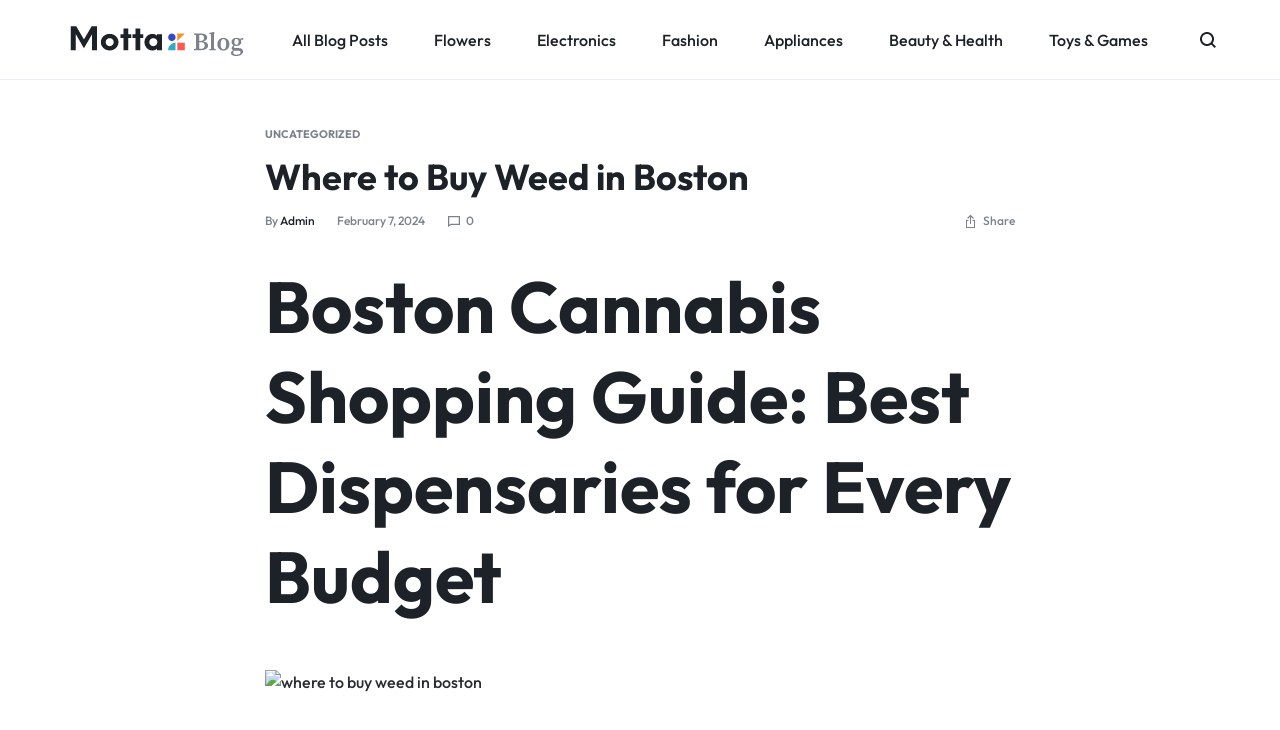

--- FILE ---
content_type: text/html; charset=UTF-8
request_url: https://ganjaunit.com/2024/02/07/where-to-buy-weed-in-boston/
body_size: 36566
content:
<!doctype html>
<html lang="en-US">
<head>
    <meta charset="UTF-8">
    <meta name="viewport" content="width=device-width, initial-scale=1">
    <link rel="profile" href="https://gmpg.org/xfn/11">

	<meta name='robots' content='index, follow, max-image-preview:large, max-snippet:-1, max-video-preview:-1' />

	<!-- This site is optimized with the Yoast SEO plugin v26.8 - https://yoast.com/product/yoast-seo-wordpress/ -->
	<title>where to buy weed in boston</title>
	<meta name="description" content="You can also buy weed online at ganjaunit.com with free shipping worldwide. where to buy weed in boston to shop without visiting stores" />
	<link rel="canonical" href="https://ganjaunit.com/2024/02/07/where-to-buy-weed-in-boston/" />
	<meta property="og:locale" content="en_US" />
	<meta property="og:type" content="article" />
	<meta property="og:title" content="where to buy weed in boston" />
	<meta property="og:description" content="You can also buy weed online at ganjaunit.com with free shipping worldwide. where to buy weed in boston to shop without visiting stores" />
	<meta property="og:url" content="https://ganjaunit.com/2024/02/07/where-to-buy-weed-in-boston/" />
	<meta property="og:site_name" content="Ganja Unit" />
	<meta property="article:published_time" content="2024-02-07T12:53:19+00:00" />
	<meta property="article:modified_time" content="2025-09-17T18:46:59+00:00" />
	<meta property="og:image" content="https://wsstgprdphotosonic01.blob.core.windows.net/photosonic/32e7c09f-8076-4220-b25e-2e2b47b16324.WEBP?st=2025-09-17T18%3A34%3A47Z&amp;se=2025-09-24T18%3A34%3A47Z&amp;sp=r&amp;sv=2025-07-05&amp;sr=b&amp;sig=YhJV0i6owovTBHeZX0qm03RJu9s/41qmWev%2Bwbdl9ko%3D" />
	<meta name="author" content="admin" />
	<meta name="twitter:card" content="summary_large_image" />
	<meta name="twitter:label1" content="Written by" />
	<meta name="twitter:data1" content="admin" />
	<meta name="twitter:label2" content="Est. reading time" />
	<meta name="twitter:data2" content="15 minutes" />
	<script type="application/ld+json" class="yoast-schema-graph">{"@context":"https://schema.org","@graph":[{"@type":"Article","@id":"https://ganjaunit.com/2024/02/07/where-to-buy-weed-in-boston/#article","isPartOf":{"@id":"https://ganjaunit.com/2024/02/07/where-to-buy-weed-in-boston/"},"author":{"name":"admin","@id":"https://ganjaunit.com/#/schema/person/8808fa43189121a490d3c600b58f29cc"},"headline":"Where to Buy Weed in Boston","datePublished":"2024-02-07T12:53:19+00:00","dateModified":"2025-09-17T18:46:59+00:00","mainEntityOfPage":{"@id":"https://ganjaunit.com/2024/02/07/where-to-buy-weed-in-boston/"},"wordCount":3420,"commentCount":0,"image":{"@id":"https://ganjaunit.com/2024/02/07/where-to-buy-weed-in-boston/#primaryimage"},"thumbnailUrl":"https://wsstgprdphotosonic01.blob.core.windows.net/photosonic/32e7c09f-8076-4220-b25e-2e2b47b16324.WEBP?st=2025-09-17T18%3A34%3A47Z&amp;se=2025-09-24T18%3A34%3A47Z&amp;sp=r&amp;sv=2025-07-05&amp;sr=b&amp;sig=YhJV0i6owovTBHeZX0qm03RJu9s/41qmWev%2Bwbdl9ko%3D","inLanguage":"en-US","potentialAction":[{"@type":"CommentAction","name":"Comment","target":["https://ganjaunit.com/2024/02/07/where-to-buy-weed-in-boston/#respond"]}]},{"@type":"WebPage","@id":"https://ganjaunit.com/2024/02/07/where-to-buy-weed-in-boston/","url":"https://ganjaunit.com/2024/02/07/where-to-buy-weed-in-boston/","name":"where to buy weed in boston","isPartOf":{"@id":"https://ganjaunit.com/#website"},"primaryImageOfPage":{"@id":"https://ganjaunit.com/2024/02/07/where-to-buy-weed-in-boston/#primaryimage"},"image":{"@id":"https://ganjaunit.com/2024/02/07/where-to-buy-weed-in-boston/#primaryimage"},"thumbnailUrl":"https://wsstgprdphotosonic01.blob.core.windows.net/photosonic/32e7c09f-8076-4220-b25e-2e2b47b16324.WEBP?st=2025-09-17T18%3A34%3A47Z&amp;se=2025-09-24T18%3A34%3A47Z&amp;sp=r&amp;sv=2025-07-05&amp;sr=b&amp;sig=YhJV0i6owovTBHeZX0qm03RJu9s/41qmWev%2Bwbdl9ko%3D","datePublished":"2024-02-07T12:53:19+00:00","dateModified":"2025-09-17T18:46:59+00:00","author":{"@id":"https://ganjaunit.com/#/schema/person/8808fa43189121a490d3c600b58f29cc"},"description":"You can also buy weed online at ganjaunit.com with free shipping worldwide. where to buy weed in boston to shop without visiting stores","breadcrumb":{"@id":"https://ganjaunit.com/2024/02/07/where-to-buy-weed-in-boston/#breadcrumb"},"inLanguage":"en-US","potentialAction":[{"@type":"ReadAction","target":["https://ganjaunit.com/2024/02/07/where-to-buy-weed-in-boston/"]}]},{"@type":"ImageObject","inLanguage":"en-US","@id":"https://ganjaunit.com/2024/02/07/where-to-buy-weed-in-boston/#primaryimage","url":"https://wsstgprdphotosonic01.blob.core.windows.net/photosonic/32e7c09f-8076-4220-b25e-2e2b47b16324.WEBP?st=2025-09-17T18%3A34%3A47Z&amp;se=2025-09-24T18%3A34%3A47Z&amp;sp=r&amp;sv=2025-07-05&amp;sr=b&amp;sig=YhJV0i6owovTBHeZX0qm03RJu9s/41qmWev%2Bwbdl9ko%3D","contentUrl":"https://wsstgprdphotosonic01.blob.core.windows.net/photosonic/32e7c09f-8076-4220-b25e-2e2b47b16324.WEBP?st=2025-09-17T18%3A34%3A47Z&amp;se=2025-09-24T18%3A34%3A47Z&amp;sp=r&amp;sv=2025-07-05&amp;sr=b&amp;sig=YhJV0i6owovTBHeZX0qm03RJu9s/41qmWev%2Bwbdl9ko%3D"},{"@type":"BreadcrumbList","@id":"https://ganjaunit.com/2024/02/07/where-to-buy-weed-in-boston/#breadcrumb","itemListElement":[{"@type":"ListItem","position":1,"name":"Home","item":"https://ganjaunit.com/"},{"@type":"ListItem","position":2,"name":"Blog","item":"https://ganjaunit.com/blog/"},{"@type":"ListItem","position":3,"name":"Where to Buy Weed in Boston"}]},{"@type":"WebSite","@id":"https://ganjaunit.com/#website","url":"https://ganjaunit.com/","name":"Ganja Unit","description":"Buy weed online","potentialAction":[{"@type":"SearchAction","target":{"@type":"EntryPoint","urlTemplate":"https://ganjaunit.com/?s={search_term_string}"},"query-input":{"@type":"PropertyValueSpecification","valueRequired":true,"valueName":"search_term_string"}}],"inLanguage":"en-US"},{"@type":"Person","@id":"https://ganjaunit.com/#/schema/person/8808fa43189121a490d3c600b58f29cc","name":"admin","image":{"@type":"ImageObject","inLanguage":"en-US","@id":"https://ganjaunit.com/#/schema/person/image/","url":"https://secure.gravatar.com/avatar/a3f6b72c5670b45a648ce40bf2052fa39a2a9076ca3bb1f3e4897356890ee23a?s=96&d=mm&r=g","contentUrl":"https://secure.gravatar.com/avatar/a3f6b72c5670b45a648ce40bf2052fa39a2a9076ca3bb1f3e4897356890ee23a?s=96&d=mm&r=g","caption":"admin"},"sameAs":["https://ganjaunit.com"],"url":"https://ganjaunit.com/author/admin/"}]}</script>
	<!-- / Yoast SEO plugin. -->


<link rel='dns-prefetch' href='//client.crisp.chat' />
<link rel="alternate" type="application/rss+xml" title="Ganja Unit &raquo; Feed" href="https://ganjaunit.com/feed/" />
<link rel="alternate" type="application/rss+xml" title="Ganja Unit &raquo; Comments Feed" href="https://ganjaunit.com/comments/feed/" />
<link rel="alternate" type="application/rss+xml" title="Ganja Unit &raquo; Where to Buy Weed in Boston Comments Feed" href="https://ganjaunit.com/2024/02/07/where-to-buy-weed-in-boston/feed/" />
<link rel="alternate" title="oEmbed (JSON)" type="application/json+oembed" href="https://ganjaunit.com/wp-json/oembed/1.0/embed?url=https%3A%2F%2Fganjaunit.com%2F2024%2F02%2F07%2Fwhere-to-buy-weed-in-boston%2F" />
<link rel="alternate" title="oEmbed (XML)" type="text/xml+oembed" href="https://ganjaunit.com/wp-json/oembed/1.0/embed?url=https%3A%2F%2Fganjaunit.com%2F2024%2F02%2F07%2Fwhere-to-buy-weed-in-boston%2F&#038;format=xml" />
		<!-- This site uses the Google Analytics by MonsterInsights plugin v9.11.1 - Using Analytics tracking - https://www.monsterinsights.com/ -->
							<script src="//www.googletagmanager.com/gtag/js?id=G-SFBT47FFQS"  data-cfasync="false" data-wpfc-render="false" type="text/javascript" async></script>
			<script data-cfasync="false" data-wpfc-render="false" type="text/javascript">
				var mi_version = '9.11.1';
				var mi_track_user = true;
				var mi_no_track_reason = '';
								var MonsterInsightsDefaultLocations = {"page_location":"https:\/\/ganjaunit.com\/2024\/02\/07\/where-to-buy-weed-in-boston\/"};
								if ( typeof MonsterInsightsPrivacyGuardFilter === 'function' ) {
					var MonsterInsightsLocations = (typeof MonsterInsightsExcludeQuery === 'object') ? MonsterInsightsPrivacyGuardFilter( MonsterInsightsExcludeQuery ) : MonsterInsightsPrivacyGuardFilter( MonsterInsightsDefaultLocations );
				} else {
					var MonsterInsightsLocations = (typeof MonsterInsightsExcludeQuery === 'object') ? MonsterInsightsExcludeQuery : MonsterInsightsDefaultLocations;
				}

								var disableStrs = [
										'ga-disable-G-SFBT47FFQS',
									];

				/* Function to detect opted out users */
				function __gtagTrackerIsOptedOut() {
					for (var index = 0; index < disableStrs.length; index++) {
						if (document.cookie.indexOf(disableStrs[index] + '=true') > -1) {
							return true;
						}
					}

					return false;
				}

				/* Disable tracking if the opt-out cookie exists. */
				if (__gtagTrackerIsOptedOut()) {
					for (var index = 0; index < disableStrs.length; index++) {
						window[disableStrs[index]] = true;
					}
				}

				/* Opt-out function */
				function __gtagTrackerOptout() {
					for (var index = 0; index < disableStrs.length; index++) {
						document.cookie = disableStrs[index] + '=true; expires=Thu, 31 Dec 2099 23:59:59 UTC; path=/';
						window[disableStrs[index]] = true;
					}
				}

				if ('undefined' === typeof gaOptout) {
					function gaOptout() {
						__gtagTrackerOptout();
					}
				}
								window.dataLayer = window.dataLayer || [];

				window.MonsterInsightsDualTracker = {
					helpers: {},
					trackers: {},
				};
				if (mi_track_user) {
					function __gtagDataLayer() {
						dataLayer.push(arguments);
					}

					function __gtagTracker(type, name, parameters) {
						if (!parameters) {
							parameters = {};
						}

						if (parameters.send_to) {
							__gtagDataLayer.apply(null, arguments);
							return;
						}

						if (type === 'event') {
														parameters.send_to = monsterinsights_frontend.v4_id;
							var hookName = name;
							if (typeof parameters['event_category'] !== 'undefined') {
								hookName = parameters['event_category'] + ':' + name;
							}

							if (typeof MonsterInsightsDualTracker.trackers[hookName] !== 'undefined') {
								MonsterInsightsDualTracker.trackers[hookName](parameters);
							} else {
								__gtagDataLayer('event', name, parameters);
							}
							
						} else {
							__gtagDataLayer.apply(null, arguments);
						}
					}

					__gtagTracker('js', new Date());
					__gtagTracker('set', {
						'developer_id.dZGIzZG': true,
											});
					if ( MonsterInsightsLocations.page_location ) {
						__gtagTracker('set', MonsterInsightsLocations);
					}
										__gtagTracker('config', 'G-SFBT47FFQS', {"forceSSL":"true","link_attribution":"true"} );
										window.gtag = __gtagTracker;										(function () {
						/* https://developers.google.com/analytics/devguides/collection/analyticsjs/ */
						/* ga and __gaTracker compatibility shim. */
						var noopfn = function () {
							return null;
						};
						var newtracker = function () {
							return new Tracker();
						};
						var Tracker = function () {
							return null;
						};
						var p = Tracker.prototype;
						p.get = noopfn;
						p.set = noopfn;
						p.send = function () {
							var args = Array.prototype.slice.call(arguments);
							args.unshift('send');
							__gaTracker.apply(null, args);
						};
						var __gaTracker = function () {
							var len = arguments.length;
							if (len === 0) {
								return;
							}
							var f = arguments[len - 1];
							if (typeof f !== 'object' || f === null || typeof f.hitCallback !== 'function') {
								if ('send' === arguments[0]) {
									var hitConverted, hitObject = false, action;
									if ('event' === arguments[1]) {
										if ('undefined' !== typeof arguments[3]) {
											hitObject = {
												'eventAction': arguments[3],
												'eventCategory': arguments[2],
												'eventLabel': arguments[4],
												'value': arguments[5] ? arguments[5] : 1,
											}
										}
									}
									if ('pageview' === arguments[1]) {
										if ('undefined' !== typeof arguments[2]) {
											hitObject = {
												'eventAction': 'page_view',
												'page_path': arguments[2],
											}
										}
									}
									if (typeof arguments[2] === 'object') {
										hitObject = arguments[2];
									}
									if (typeof arguments[5] === 'object') {
										Object.assign(hitObject, arguments[5]);
									}
									if ('undefined' !== typeof arguments[1].hitType) {
										hitObject = arguments[1];
										if ('pageview' === hitObject.hitType) {
											hitObject.eventAction = 'page_view';
										}
									}
									if (hitObject) {
										action = 'timing' === arguments[1].hitType ? 'timing_complete' : hitObject.eventAction;
										hitConverted = mapArgs(hitObject);
										__gtagTracker('event', action, hitConverted);
									}
								}
								return;
							}

							function mapArgs(args) {
								var arg, hit = {};
								var gaMap = {
									'eventCategory': 'event_category',
									'eventAction': 'event_action',
									'eventLabel': 'event_label',
									'eventValue': 'event_value',
									'nonInteraction': 'non_interaction',
									'timingCategory': 'event_category',
									'timingVar': 'name',
									'timingValue': 'value',
									'timingLabel': 'event_label',
									'page': 'page_path',
									'location': 'page_location',
									'title': 'page_title',
									'referrer' : 'page_referrer',
								};
								for (arg in args) {
																		if (!(!args.hasOwnProperty(arg) || !gaMap.hasOwnProperty(arg))) {
										hit[gaMap[arg]] = args[arg];
									} else {
										hit[arg] = args[arg];
									}
								}
								return hit;
							}

							try {
								f.hitCallback();
							} catch (ex) {
							}
						};
						__gaTracker.create = newtracker;
						__gaTracker.getByName = newtracker;
						__gaTracker.getAll = function () {
							return [];
						};
						__gaTracker.remove = noopfn;
						__gaTracker.loaded = true;
						window['__gaTracker'] = __gaTracker;
					})();
									} else {
										console.log("");
					(function () {
						function __gtagTracker() {
							return null;
						}

						window['__gtagTracker'] = __gtagTracker;
						window['gtag'] = __gtagTracker;
					})();
									}
			</script>
							<!-- / Google Analytics by MonsterInsights -->
		<style id='wp-img-auto-sizes-contain-inline-css' type='text/css'>
img:is([sizes=auto i],[sizes^="auto," i]){contain-intrinsic-size:3000px 1500px}
/*# sourceURL=wp-img-auto-sizes-contain-inline-css */
</style>

<style id='wp-emoji-styles-inline-css' type='text/css'>

	img.wp-smiley, img.emoji {
		display: inline !important;
		border: none !important;
		box-shadow: none !important;
		height: 1em !important;
		width: 1em !important;
		margin: 0 0.07em !important;
		vertical-align: -0.1em !important;
		background: none !important;
		padding: 0 !important;
	}
/*# sourceURL=wp-emoji-styles-inline-css */
</style>
<link rel='stylesheet' id='wp-block-library-css' href='https://ganjaunit.com/wp-includes/css/dist/block-library/style.min.css?ver=6.9' type='text/css' media='all' />
<style id='wp-block-library-theme-inline-css' type='text/css'>
.wp-block-audio :where(figcaption){color:#555;font-size:13px;text-align:center}.is-dark-theme .wp-block-audio :where(figcaption){color:#ffffffa6}.wp-block-audio{margin:0 0 1em}.wp-block-code{border:1px solid #ccc;border-radius:4px;font-family:Menlo,Consolas,monaco,monospace;padding:.8em 1em}.wp-block-embed :where(figcaption){color:#555;font-size:13px;text-align:center}.is-dark-theme .wp-block-embed :where(figcaption){color:#ffffffa6}.wp-block-embed{margin:0 0 1em}.blocks-gallery-caption{color:#555;font-size:13px;text-align:center}.is-dark-theme .blocks-gallery-caption{color:#ffffffa6}:root :where(.wp-block-image figcaption){color:#555;font-size:13px;text-align:center}.is-dark-theme :root :where(.wp-block-image figcaption){color:#ffffffa6}.wp-block-image{margin:0 0 1em}.wp-block-pullquote{border-bottom:4px solid;border-top:4px solid;color:currentColor;margin-bottom:1.75em}.wp-block-pullquote :where(cite),.wp-block-pullquote :where(footer),.wp-block-pullquote__citation{color:currentColor;font-size:.8125em;font-style:normal;text-transform:uppercase}.wp-block-quote{border-left:.25em solid;margin:0 0 1.75em;padding-left:1em}.wp-block-quote cite,.wp-block-quote footer{color:currentColor;font-size:.8125em;font-style:normal;position:relative}.wp-block-quote:where(.has-text-align-right){border-left:none;border-right:.25em solid;padding-left:0;padding-right:1em}.wp-block-quote:where(.has-text-align-center){border:none;padding-left:0}.wp-block-quote.is-large,.wp-block-quote.is-style-large,.wp-block-quote:where(.is-style-plain){border:none}.wp-block-search .wp-block-search__label{font-weight:700}.wp-block-search__button{border:1px solid #ccc;padding:.375em .625em}:where(.wp-block-group.has-background){padding:1.25em 2.375em}.wp-block-separator.has-css-opacity{opacity:.4}.wp-block-separator{border:none;border-bottom:2px solid;margin-left:auto;margin-right:auto}.wp-block-separator.has-alpha-channel-opacity{opacity:1}.wp-block-separator:not(.is-style-wide):not(.is-style-dots){width:100px}.wp-block-separator.has-background:not(.is-style-dots){border-bottom:none;height:1px}.wp-block-separator.has-background:not(.is-style-wide):not(.is-style-dots){height:2px}.wp-block-table{margin:0 0 1em}.wp-block-table td,.wp-block-table th{word-break:normal}.wp-block-table :where(figcaption){color:#555;font-size:13px;text-align:center}.is-dark-theme .wp-block-table :where(figcaption){color:#ffffffa6}.wp-block-video :where(figcaption){color:#555;font-size:13px;text-align:center}.is-dark-theme .wp-block-video :where(figcaption){color:#ffffffa6}.wp-block-video{margin:0 0 1em}:root :where(.wp-block-template-part.has-background){margin-bottom:0;margin-top:0;padding:1.25em 2.375em}
/*# sourceURL=/wp-includes/css/dist/block-library/theme.min.css */
</style>
<style id='classic-theme-styles-inline-css' type='text/css'>
/*! This file is auto-generated */
.wp-block-button__link{color:#fff;background-color:#32373c;border-radius:9999px;box-shadow:none;text-decoration:none;padding:calc(.667em + 2px) calc(1.333em + 2px);font-size:1.125em}.wp-block-file__button{background:#32373c;color:#fff;text-decoration:none}
/*# sourceURL=/wp-includes/css/classic-themes.min.css */
</style>
<style id='global-styles-inline-css' type='text/css'>
:root{--wp--preset--aspect-ratio--square: 1;--wp--preset--aspect-ratio--4-3: 4/3;--wp--preset--aspect-ratio--3-4: 3/4;--wp--preset--aspect-ratio--3-2: 3/2;--wp--preset--aspect-ratio--2-3: 2/3;--wp--preset--aspect-ratio--16-9: 16/9;--wp--preset--aspect-ratio--9-16: 9/16;--wp--preset--color--black: #000000;--wp--preset--color--cyan-bluish-gray: #abb8c3;--wp--preset--color--white: #ffffff;--wp--preset--color--pale-pink: #f78da7;--wp--preset--color--vivid-red: #cf2e2e;--wp--preset--color--luminous-vivid-orange: #ff6900;--wp--preset--color--luminous-vivid-amber: #fcb900;--wp--preset--color--light-green-cyan: #7bdcb5;--wp--preset--color--vivid-green-cyan: #00d084;--wp--preset--color--pale-cyan-blue: #8ed1fc;--wp--preset--color--vivid-cyan-blue: #0693e3;--wp--preset--color--vivid-purple: #9b51e0;--wp--preset--gradient--vivid-cyan-blue-to-vivid-purple: linear-gradient(135deg,rgb(6,147,227) 0%,rgb(155,81,224) 100%);--wp--preset--gradient--light-green-cyan-to-vivid-green-cyan: linear-gradient(135deg,rgb(122,220,180) 0%,rgb(0,208,130) 100%);--wp--preset--gradient--luminous-vivid-amber-to-luminous-vivid-orange: linear-gradient(135deg,rgb(252,185,0) 0%,rgb(255,105,0) 100%);--wp--preset--gradient--luminous-vivid-orange-to-vivid-red: linear-gradient(135deg,rgb(255,105,0) 0%,rgb(207,46,46) 100%);--wp--preset--gradient--very-light-gray-to-cyan-bluish-gray: linear-gradient(135deg,rgb(238,238,238) 0%,rgb(169,184,195) 100%);--wp--preset--gradient--cool-to-warm-spectrum: linear-gradient(135deg,rgb(74,234,220) 0%,rgb(151,120,209) 20%,rgb(207,42,186) 40%,rgb(238,44,130) 60%,rgb(251,105,98) 80%,rgb(254,248,76) 100%);--wp--preset--gradient--blush-light-purple: linear-gradient(135deg,rgb(255,206,236) 0%,rgb(152,150,240) 100%);--wp--preset--gradient--blush-bordeaux: linear-gradient(135deg,rgb(254,205,165) 0%,rgb(254,45,45) 50%,rgb(107,0,62) 100%);--wp--preset--gradient--luminous-dusk: linear-gradient(135deg,rgb(255,203,112) 0%,rgb(199,81,192) 50%,rgb(65,88,208) 100%);--wp--preset--gradient--pale-ocean: linear-gradient(135deg,rgb(255,245,203) 0%,rgb(182,227,212) 50%,rgb(51,167,181) 100%);--wp--preset--gradient--electric-grass: linear-gradient(135deg,rgb(202,248,128) 0%,rgb(113,206,126) 100%);--wp--preset--gradient--midnight: linear-gradient(135deg,rgb(2,3,129) 0%,rgb(40,116,252) 100%);--wp--preset--font-size--small: 13px;--wp--preset--font-size--medium: 20px;--wp--preset--font-size--large: 36px;--wp--preset--font-size--x-large: 42px;--wp--preset--spacing--20: 0.44rem;--wp--preset--spacing--30: 0.67rem;--wp--preset--spacing--40: 1rem;--wp--preset--spacing--50: 1.5rem;--wp--preset--spacing--60: 2.25rem;--wp--preset--spacing--70: 3.38rem;--wp--preset--spacing--80: 5.06rem;--wp--preset--shadow--natural: 6px 6px 9px rgba(0, 0, 0, 0.2);--wp--preset--shadow--deep: 12px 12px 50px rgba(0, 0, 0, 0.4);--wp--preset--shadow--sharp: 6px 6px 0px rgba(0, 0, 0, 0.2);--wp--preset--shadow--outlined: 6px 6px 0px -3px rgb(255, 255, 255), 6px 6px rgb(0, 0, 0);--wp--preset--shadow--crisp: 6px 6px 0px rgb(0, 0, 0);}:where(.is-layout-flex){gap: 0.5em;}:where(.is-layout-grid){gap: 0.5em;}body .is-layout-flex{display: flex;}.is-layout-flex{flex-wrap: wrap;align-items: center;}.is-layout-flex > :is(*, div){margin: 0;}body .is-layout-grid{display: grid;}.is-layout-grid > :is(*, div){margin: 0;}:where(.wp-block-columns.is-layout-flex){gap: 2em;}:where(.wp-block-columns.is-layout-grid){gap: 2em;}:where(.wp-block-post-template.is-layout-flex){gap: 1.25em;}:where(.wp-block-post-template.is-layout-grid){gap: 1.25em;}.has-black-color{color: var(--wp--preset--color--black) !important;}.has-cyan-bluish-gray-color{color: var(--wp--preset--color--cyan-bluish-gray) !important;}.has-white-color{color: var(--wp--preset--color--white) !important;}.has-pale-pink-color{color: var(--wp--preset--color--pale-pink) !important;}.has-vivid-red-color{color: var(--wp--preset--color--vivid-red) !important;}.has-luminous-vivid-orange-color{color: var(--wp--preset--color--luminous-vivid-orange) !important;}.has-luminous-vivid-amber-color{color: var(--wp--preset--color--luminous-vivid-amber) !important;}.has-light-green-cyan-color{color: var(--wp--preset--color--light-green-cyan) !important;}.has-vivid-green-cyan-color{color: var(--wp--preset--color--vivid-green-cyan) !important;}.has-pale-cyan-blue-color{color: var(--wp--preset--color--pale-cyan-blue) !important;}.has-vivid-cyan-blue-color{color: var(--wp--preset--color--vivid-cyan-blue) !important;}.has-vivid-purple-color{color: var(--wp--preset--color--vivid-purple) !important;}.has-black-background-color{background-color: var(--wp--preset--color--black) !important;}.has-cyan-bluish-gray-background-color{background-color: var(--wp--preset--color--cyan-bluish-gray) !important;}.has-white-background-color{background-color: var(--wp--preset--color--white) !important;}.has-pale-pink-background-color{background-color: var(--wp--preset--color--pale-pink) !important;}.has-vivid-red-background-color{background-color: var(--wp--preset--color--vivid-red) !important;}.has-luminous-vivid-orange-background-color{background-color: var(--wp--preset--color--luminous-vivid-orange) !important;}.has-luminous-vivid-amber-background-color{background-color: var(--wp--preset--color--luminous-vivid-amber) !important;}.has-light-green-cyan-background-color{background-color: var(--wp--preset--color--light-green-cyan) !important;}.has-vivid-green-cyan-background-color{background-color: var(--wp--preset--color--vivid-green-cyan) !important;}.has-pale-cyan-blue-background-color{background-color: var(--wp--preset--color--pale-cyan-blue) !important;}.has-vivid-cyan-blue-background-color{background-color: var(--wp--preset--color--vivid-cyan-blue) !important;}.has-vivid-purple-background-color{background-color: var(--wp--preset--color--vivid-purple) !important;}.has-black-border-color{border-color: var(--wp--preset--color--black) !important;}.has-cyan-bluish-gray-border-color{border-color: var(--wp--preset--color--cyan-bluish-gray) !important;}.has-white-border-color{border-color: var(--wp--preset--color--white) !important;}.has-pale-pink-border-color{border-color: var(--wp--preset--color--pale-pink) !important;}.has-vivid-red-border-color{border-color: var(--wp--preset--color--vivid-red) !important;}.has-luminous-vivid-orange-border-color{border-color: var(--wp--preset--color--luminous-vivid-orange) !important;}.has-luminous-vivid-amber-border-color{border-color: var(--wp--preset--color--luminous-vivid-amber) !important;}.has-light-green-cyan-border-color{border-color: var(--wp--preset--color--light-green-cyan) !important;}.has-vivid-green-cyan-border-color{border-color: var(--wp--preset--color--vivid-green-cyan) !important;}.has-pale-cyan-blue-border-color{border-color: var(--wp--preset--color--pale-cyan-blue) !important;}.has-vivid-cyan-blue-border-color{border-color: var(--wp--preset--color--vivid-cyan-blue) !important;}.has-vivid-purple-border-color{border-color: var(--wp--preset--color--vivid-purple) !important;}.has-vivid-cyan-blue-to-vivid-purple-gradient-background{background: var(--wp--preset--gradient--vivid-cyan-blue-to-vivid-purple) !important;}.has-light-green-cyan-to-vivid-green-cyan-gradient-background{background: var(--wp--preset--gradient--light-green-cyan-to-vivid-green-cyan) !important;}.has-luminous-vivid-amber-to-luminous-vivid-orange-gradient-background{background: var(--wp--preset--gradient--luminous-vivid-amber-to-luminous-vivid-orange) !important;}.has-luminous-vivid-orange-to-vivid-red-gradient-background{background: var(--wp--preset--gradient--luminous-vivid-orange-to-vivid-red) !important;}.has-very-light-gray-to-cyan-bluish-gray-gradient-background{background: var(--wp--preset--gradient--very-light-gray-to-cyan-bluish-gray) !important;}.has-cool-to-warm-spectrum-gradient-background{background: var(--wp--preset--gradient--cool-to-warm-spectrum) !important;}.has-blush-light-purple-gradient-background{background: var(--wp--preset--gradient--blush-light-purple) !important;}.has-blush-bordeaux-gradient-background{background: var(--wp--preset--gradient--blush-bordeaux) !important;}.has-luminous-dusk-gradient-background{background: var(--wp--preset--gradient--luminous-dusk) !important;}.has-pale-ocean-gradient-background{background: var(--wp--preset--gradient--pale-ocean) !important;}.has-electric-grass-gradient-background{background: var(--wp--preset--gradient--electric-grass) !important;}.has-midnight-gradient-background{background: var(--wp--preset--gradient--midnight) !important;}.has-small-font-size{font-size: var(--wp--preset--font-size--small) !important;}.has-medium-font-size{font-size: var(--wp--preset--font-size--medium) !important;}.has-large-font-size{font-size: var(--wp--preset--font-size--large) !important;}.has-x-large-font-size{font-size: var(--wp--preset--font-size--x-large) !important;}
:where(.wp-block-post-template.is-layout-flex){gap: 1.25em;}:where(.wp-block-post-template.is-layout-grid){gap: 1.25em;}
:where(.wp-block-term-template.is-layout-flex){gap: 1.25em;}:where(.wp-block-term-template.is-layout-grid){gap: 1.25em;}
:where(.wp-block-columns.is-layout-flex){gap: 2em;}:where(.wp-block-columns.is-layout-grid){gap: 2em;}
:root :where(.wp-block-pullquote){font-size: 1.5em;line-height: 1.6;}
/*# sourceURL=global-styles-inline-css */
</style>
<link rel='stylesheet' id='contact-form-7-css' href='https://ganjaunit.com/wp-content/plugins/contact-form-7/includes/css/styles.css?ver=6.1.4' type='text/css' media='all' />
<style id='woocommerce-inline-inline-css' type='text/css'>
.woocommerce form .form-row .required { visibility: visible; }
/*# sourceURL=woocommerce-inline-inline-css */
</style>
<link rel='stylesheet' id='wcboost-products-compare-css' href='https://ganjaunit.com/wp-content/plugins/wcboost-products-compare/assets/css/compare.css?ver=1.1.0' type='text/css' media='all' />
<link rel='stylesheet' id='wcboost-variation-swatches-css' href='https://ganjaunit.com/wp-content/plugins/wcboost-variation-swatches/assets/css/frontend.css?ver=1.1.3' type='text/css' media='all' />
<style id='wcboost-variation-swatches-inline-css' type='text/css'>
:root { --wcboost-swatches-item-width: 30px; --wcboost-swatches-item-height: 30px; }
/*# sourceURL=wcboost-variation-swatches-inline-css */
</style>
<link rel='stylesheet' id='wcboost-wishlist-css' href='https://ganjaunit.com/wp-content/plugins/wcboost-wishlist/assets/css/wishlist.css?ver=1.2.3' type='text/css' media='all' />
<link rel='stylesheet' id='motta-deals-css' href='https://ganjaunit.com/wp-content/plugins/motta-addons/modules/product-deals/assets/deals.css?ver=1.0.0' type='text/css' media='all' />
<link rel='stylesheet' id='motta-size-guide-content-css' href='https://ganjaunit.com/wp-content/plugins/motta-addons/modules/size-guide/assets/css/size-guide.css?ver=1.0' type='text/css' media='all' />
<link rel='stylesheet' id='select2-css' href='https://ganjaunit.com/wp-content/plugins/woocommerce/assets/css/select2.css?ver=10.4.3' type='text/css' media='all' />
<link rel='stylesheet' id='motta-swiper-css' href='https://ganjaunit.com/wp-content/themes/motta/assets/css/swiper.css?ver=6.9' type='text/css' media='all' />
<link rel='stylesheet' id='motta-css' href='https://ganjaunit.com/wp-content/themes/motta/style.css?ver=20231211' type='text/css' media='all' />
<style id='motta-inline-css' type='text/css'>
body{;--mt-color__primary:#06b18f;--mt-color__primary--dark:hsl(168, 90%,27%);--mt-color__primary--darker: hsl(168, 84%,18%);--mt-color__primary--gray:rgba(6,177,143,0.12);--mt-color__primary--grayer:rgba(6,177,143,0.24);--mt-color__primary--grayest: rgba(6,177,143,0.48)}.motta-button--raised, .motta-skin--raised{--mt-color__primary--box-shadow:rgba(6,177,143,0.4)}.header-logo > a img, .header-logo > a svg {width: auto;height: auto;}.header-empty-space { min-width: 266px; }#site-header .header-v11 .header-main { display: none; }@media (max-width: 1024px) { .site-header__mobile { display: block; } }@media (max-width: 1024px) { .site-header__desktop { display: none; } }@media (max-width: 767px) { .footer-mobile { display: block; } }@media (max-width: 767px) { .footer-main:not( .show-on-mobile ) { display: none; } }
/*# sourceURL=motta-inline-css */
</style>
<link rel='stylesheet' id='elementor-frontend-css' href='https://ganjaunit.com/wp-content/plugins/elementor/assets/css/frontend.min.css?ver=3.34.2' type='text/css' media='all' />
<link rel='stylesheet' id='elementor-post-13117-css' href='https://ganjaunit.com/wp-content/uploads/elementor/css/post-13117.css?ver=1767751860' type='text/css' media='all' />
<link rel='stylesheet' id='motta-popup-css' href='https://ganjaunit.com/wp-content/plugins/motta-addons/modules/popup/assets/css/frontend.css?ver=1.0.0' type='text/css' media='all' />
<link rel='stylesheet' id='motta-woocommerce-style-css' href='https://ganjaunit.com/wp-content/themes/motta/woocommerce.css?ver=20220522' type='text/css' media='all' />
<style id='motta-woocommerce-style-inline-css' type='text/css'>
ul.products li.product .woocommerce-loop-product__title {height: 2.25rem;overflow: hidden}.woocommerce-badges .onsale {background-color: #ff311c}.woocommerce-badges .onsale {color: #ffffff}.woocommerce-badges .new {background-color: #3fb981}.woocommerce-badges .new {color: #ffffff}.woocommerce-badges .featured {background-color: #ff7316}.woocommerce-badges .featured {color: #ffffff}.woocommerce-badges .sold-out {background-color: #e0e0e0}.woocommerce-badges .sold-out {color: #ffffff}.motta-single-product-sale { background-image: url(https://ganjaunit.com/wp-content/themes/motta/images/bg-deal.jpg); }

			:root {
				--wcboost-swatches-item-gap: 0;
			}
			.wcboost-variation-swatches--catalog {
				--wcboost-swatches-item-gap: 8px;
				--wcboost-swatches-button-font-size: 14px;
				--wcboost-swatches-label-font-size: 14px;
			}
			.single-product div.product .wcboost-variation-swatches__item {
				display: inline-flex;
			}
		
/*# sourceURL=motta-woocommerce-style-inline-css */
</style>
<script type="text/template" id="tmpl-variation-template">
	<div class="woocommerce-variation-description">{{{ data.variation.variation_description }}}</div>
	<div class="woocommerce-variation-price">{{{ data.variation.price_html }}}</div>
	<div class="woocommerce-variation-availability">{{{ data.variation.availability_html }}}</div>
</script>
<script type="text/template" id="tmpl-unavailable-variation-template">
	<p role="alert">Sorry, this product is unavailable. Please choose a different combination.</p>
</script>
<script type="text/javascript" src="https://ganjaunit.com/wp-includes/js/jquery/jquery.min.js?ver=3.7.1" id="jquery-core-js"></script>
<script type="text/javascript" src="https://ganjaunit.com/wp-includes/js/jquery/jquery-migrate.min.js?ver=3.4.1" id="jquery-migrate-js"></script>
<script type="text/javascript" src="https://ganjaunit.com/wp-content/plugins/google-analytics-for-wordpress/assets/js/frontend-gtag.min.js?ver=9.11.1" id="monsterinsights-frontend-script-js" async="async" data-wp-strategy="async"></script>
<script data-cfasync="false" data-wpfc-render="false" type="text/javascript" id='monsterinsights-frontend-script-js-extra'>/* <![CDATA[ */
var monsterinsights_frontend = {"js_events_tracking":"true","download_extensions":"doc,pdf,ppt,zip,xls,docx,pptx,xlsx","inbound_paths":"[{\"path\":\"\\\/go\\\/\",\"label\":\"affiliate\"},{\"path\":\"\\\/recommend\\\/\",\"label\":\"affiliate\"}]","home_url":"https:\/\/ganjaunit.com","hash_tracking":"false","v4_id":"G-SFBT47FFQS"};/* ]]> */
</script>
<script type="text/javascript" src="https://ganjaunit.com/wp-content/plugins/woocommerce/assets/js/jquery-blockui/jquery.blockUI.min.js?ver=2.7.0-wc.10.4.3" id="wc-jquery-blockui-js" defer="defer" data-wp-strategy="defer"></script>
<script type="text/javascript" id="wc-add-to-cart-js-extra">
/* <![CDATA[ */
var wc_add_to_cart_params = {"ajax_url":"/wp-admin/admin-ajax.php","wc_ajax_url":"/?wc-ajax=%%endpoint%%","i18n_view_cart":"View cart","cart_url":"https://ganjaunit.com/cart/","is_cart":"","cart_redirect_after_add":"no"};
//# sourceURL=wc-add-to-cart-js-extra
/* ]]> */
</script>
<script type="text/javascript" src="https://ganjaunit.com/wp-content/plugins/woocommerce/assets/js/frontend/add-to-cart.min.js?ver=10.4.3" id="wc-add-to-cart-js" defer="defer" data-wp-strategy="defer"></script>
<script type="text/javascript" src="https://ganjaunit.com/wp-content/plugins/woocommerce/assets/js/js-cookie/js.cookie.min.js?ver=2.1.4-wc.10.4.3" id="wc-js-cookie-js" defer="defer" data-wp-strategy="defer"></script>
<script type="text/javascript" id="woocommerce-js-extra">
/* <![CDATA[ */
var woocommerce_params = {"ajax_url":"/wp-admin/admin-ajax.php","wc_ajax_url":"/?wc-ajax=%%endpoint%%","i18n_password_show":"Show password","i18n_password_hide":"Hide password"};
//# sourceURL=woocommerce-js-extra
/* ]]> */
</script>
<script type="text/javascript" src="https://ganjaunit.com/wp-content/plugins/woocommerce/assets/js/frontend/woocommerce.min.js?ver=10.4.3" id="woocommerce-js" defer="defer" data-wp-strategy="defer"></script>
<script type="text/javascript" src="https://ganjaunit.com/wp-content/plugins/motta-addons/modules/size-guide/assets/js/size-guide-tab.js?ver=6.9" id="motta-size-guide-content-js"></script>
<script type="text/javascript" src="https://ganjaunit.com/wp-content/plugins/motta-addons/modules/buy-now/assets/buy-now.js?ver=6.9" id="motta-buy-now-script-js"></script>
<script type="text/javascript" src="https://ganjaunit.com/wp-includes/js/underscore.min.js?ver=1.13.7" id="underscore-js"></script>
<script type="text/javascript" id="wp-util-js-extra">
/* <![CDATA[ */
var _wpUtilSettings = {"ajax":{"url":"/wp-admin/admin-ajax.php"}};
//# sourceURL=wp-util-js-extra
/* ]]> */
</script>
<script type="text/javascript" src="https://ganjaunit.com/wp-includes/js/wp-util.min.js?ver=6.9" id="wp-util-js"></script>
<script type="text/javascript" id="wc-cart-fragments-js-extra">
/* <![CDATA[ */
var wc_cart_fragments_params = {"ajax_url":"/wp-admin/admin-ajax.php","wc_ajax_url":"/?wc-ajax=%%endpoint%%","cart_hash_key":"wc_cart_hash_6a80257a3485a7d376166b72a7e7b971","fragment_name":"wc_fragments_6a80257a3485a7d376166b72a7e7b971","request_timeout":"5000"};
//# sourceURL=wc-cart-fragments-js-extra
/* ]]> */
</script>
<script type="text/javascript" src="https://ganjaunit.com/wp-content/plugins/woocommerce/assets/js/frontend/cart-fragments.min.js?ver=10.4.3" id="wc-cart-fragments-js" defer="defer" data-wp-strategy="defer"></script>
<script type="text/javascript" id="wc-add-to-cart-variation-js-extra">
/* <![CDATA[ */
var wc_add_to_cart_variation_params = {"wc_ajax_url":"/?wc-ajax=%%endpoint%%","i18n_no_matching_variations_text":"Sorry, no products matched your selection. Please choose a different combination.","i18n_make_a_selection_text":"Please select some product options before adding this product to your cart.","i18n_unavailable_text":"Sorry, this product is unavailable. Please choose a different combination.","i18n_reset_alert_text":"Your selection has been reset. Please select some product options before adding this product to your cart."};
//# sourceURL=wc-add-to-cart-variation-js-extra
/* ]]> */
</script>
<script type="text/javascript" src="https://ganjaunit.com/wp-content/plugins/woocommerce/assets/js/frontend/add-to-cart-variation.min.js?ver=10.4.3" id="wc-add-to-cart-variation-js" defer="defer" data-wp-strategy="defer"></script>
<script type="text/javascript" src="https://ganjaunit.com/wp-content/plugins/woocommerce/assets/js/flexslider/jquery.flexslider.min.js?ver=2.7.2-wc.10.4.3" id="wc-flexslider-js" defer="defer" data-wp-strategy="defer"></script>
<link rel="https://api.w.org/" href="https://ganjaunit.com/wp-json/" /><link rel="alternate" title="JSON" type="application/json" href="https://ganjaunit.com/wp-json/wp/v2/posts/21053" /><link rel="EditURI" type="application/rsd+xml" title="RSD" href="https://ganjaunit.com/xmlrpc.php?rsd" />
<meta name="generator" content="WordPress 6.9" />
<meta name="generator" content="WooCommerce 10.4.3" />
<link rel='shortlink' href='https://ganjaunit.com/?p=21053' />
	<noscript><style>.woocommerce-product-gallery{ opacity: 1 !important; }</style></noscript>
	<meta name="generator" content="Elementor 3.34.2; features: e_font_icon_svg, additional_custom_breakpoints; settings: css_print_method-external, google_font-enabled, font_display-swap">
			<style>
				.e-con.e-parent:nth-of-type(n+4):not(.e-lazyloaded):not(.e-no-lazyload),
				.e-con.e-parent:nth-of-type(n+4):not(.e-lazyloaded):not(.e-no-lazyload) * {
					background-image: none !important;
				}
				@media screen and (max-height: 1024px) {
					.e-con.e-parent:nth-of-type(n+3):not(.e-lazyloaded):not(.e-no-lazyload),
					.e-con.e-parent:nth-of-type(n+3):not(.e-lazyloaded):not(.e-no-lazyload) * {
						background-image: none !important;
					}
				}
				@media screen and (max-height: 640px) {
					.e-con.e-parent:nth-of-type(n+2):not(.e-lazyloaded):not(.e-no-lazyload),
					.e-con.e-parent:nth-of-type(n+2):not(.e-lazyloaded):not(.e-no-lazyload) * {
						background-image: none !important;
					}
				}
			</style>
					<style type="text/css" id="wp-custom-css">
			.single-product div.product .product_meta .posted_in {display: none
}

.single-product div.product .motta-dropdown__content .wp-block-column {
	width: 100%;
}

.single-product div.product  .motta-dropdown__content .wp-block-column.left, .single-product div.product.motta-dropdown__content .wp-block-column.right {
	display: none;
}

.single-product div.product  .motta-dropdown__content .wp-block-column h3{
	font-size: 18px !important;
	margin-top: 20px;
}
		</style>
		<style id="kirki-inline-styles">.site-header .header-logo{font-size:30px;font-weight:700;text-transform:uppercase;}/* latin-ext */
@font-face {
  font-family: 'Outfit';
  font-style: normal;
  font-weight: 500;
  font-display: swap;
  src: url(https://ganjaunit.com/wp-content/fonts/outfit/QGYvz_MVcBeNP4NJuktqQ4E.woff2) format('woff2');
  unicode-range: U+0100-02BA, U+02BD-02C5, U+02C7-02CC, U+02CE-02D7, U+02DD-02FF, U+0304, U+0308, U+0329, U+1D00-1DBF, U+1E00-1E9F, U+1EF2-1EFF, U+2020, U+20A0-20AB, U+20AD-20C0, U+2113, U+2C60-2C7F, U+A720-A7FF;
}
/* latin */
@font-face {
  font-family: 'Outfit';
  font-style: normal;
  font-weight: 500;
  font-display: swap;
  src: url(https://ganjaunit.com/wp-content/fonts/outfit/QGYvz_MVcBeNP4NJtEtq.woff2) format('woff2');
  unicode-range: U+0000-00FF, U+0131, U+0152-0153, U+02BB-02BC, U+02C6, U+02DA, U+02DC, U+0304, U+0308, U+0329, U+2000-206F, U+20AC, U+2122, U+2191, U+2193, U+2212, U+2215, U+FEFF, U+FFFD;
}
/* latin-ext */
@font-face {
  font-family: 'Outfit';
  font-style: normal;
  font-weight: 700;
  font-display: swap;
  src: url(https://ganjaunit.com/wp-content/fonts/outfit/QGYvz_MVcBeNP4NJuktqQ4E.woff2) format('woff2');
  unicode-range: U+0100-02BA, U+02BD-02C5, U+02C7-02CC, U+02CE-02D7, U+02DD-02FF, U+0304, U+0308, U+0329, U+1D00-1DBF, U+1E00-1E9F, U+1EF2-1EFF, U+2020, U+20A0-20AB, U+20AD-20C0, U+2113, U+2C60-2C7F, U+A720-A7FF;
}
/* latin */
@font-face {
  font-family: 'Outfit';
  font-style: normal;
  font-weight: 700;
  font-display: swap;
  src: url(https://ganjaunit.com/wp-content/fonts/outfit/QGYvz_MVcBeNP4NJtEtq.woff2) format('woff2');
  unicode-range: U+0000-00FF, U+0131, U+0152-0153, U+02BB-02BC, U+02C6, U+02DA, U+02DC, U+0304, U+0308, U+0329, U+2000-206F, U+20AC, U+2122, U+2191, U+2193, U+2212, U+2215, U+FEFF, U+FFFD;
}/* latin-ext */
@font-face {
  font-family: 'Outfit';
  font-style: normal;
  font-weight: 500;
  font-display: swap;
  src: url(https://ganjaunit.com/wp-content/fonts/outfit/QGYvz_MVcBeNP4NJuktqQ4E.woff2) format('woff2');
  unicode-range: U+0100-02BA, U+02BD-02C5, U+02C7-02CC, U+02CE-02D7, U+02DD-02FF, U+0304, U+0308, U+0329, U+1D00-1DBF, U+1E00-1E9F, U+1EF2-1EFF, U+2020, U+20A0-20AB, U+20AD-20C0, U+2113, U+2C60-2C7F, U+A720-A7FF;
}
/* latin */
@font-face {
  font-family: 'Outfit';
  font-style: normal;
  font-weight: 500;
  font-display: swap;
  src: url(https://ganjaunit.com/wp-content/fonts/outfit/QGYvz_MVcBeNP4NJtEtq.woff2) format('woff2');
  unicode-range: U+0000-00FF, U+0131, U+0152-0153, U+02BB-02BC, U+02C6, U+02DA, U+02DC, U+0304, U+0308, U+0329, U+2000-206F, U+20AC, U+2122, U+2191, U+2193, U+2212, U+2215, U+FEFF, U+FFFD;
}
/* latin-ext */
@font-face {
  font-family: 'Outfit';
  font-style: normal;
  font-weight: 700;
  font-display: swap;
  src: url(https://ganjaunit.com/wp-content/fonts/outfit/QGYvz_MVcBeNP4NJuktqQ4E.woff2) format('woff2');
  unicode-range: U+0100-02BA, U+02BD-02C5, U+02C7-02CC, U+02CE-02D7, U+02DD-02FF, U+0304, U+0308, U+0329, U+1D00-1DBF, U+1E00-1E9F, U+1EF2-1EFF, U+2020, U+20A0-20AB, U+20AD-20C0, U+2113, U+2C60-2C7F, U+A720-A7FF;
}
/* latin */
@font-face {
  font-family: 'Outfit';
  font-style: normal;
  font-weight: 700;
  font-display: swap;
  src: url(https://ganjaunit.com/wp-content/fonts/outfit/QGYvz_MVcBeNP4NJtEtq.woff2) format('woff2');
  unicode-range: U+0000-00FF, U+0131, U+0152-0153, U+02BB-02BC, U+02C6, U+02DA, U+02DC, U+0304, U+0308, U+0329, U+2000-206F, U+20AC, U+2122, U+2191, U+2193, U+2212, U+2215, U+FEFF, U+FFFD;
}/* latin-ext */
@font-face {
  font-family: 'Outfit';
  font-style: normal;
  font-weight: 500;
  font-display: swap;
  src: url(https://ganjaunit.com/wp-content/fonts/outfit/QGYvz_MVcBeNP4NJuktqQ4E.woff2) format('woff2');
  unicode-range: U+0100-02BA, U+02BD-02C5, U+02C7-02CC, U+02CE-02D7, U+02DD-02FF, U+0304, U+0308, U+0329, U+1D00-1DBF, U+1E00-1E9F, U+1EF2-1EFF, U+2020, U+20A0-20AB, U+20AD-20C0, U+2113, U+2C60-2C7F, U+A720-A7FF;
}
/* latin */
@font-face {
  font-family: 'Outfit';
  font-style: normal;
  font-weight: 500;
  font-display: swap;
  src: url(https://ganjaunit.com/wp-content/fonts/outfit/QGYvz_MVcBeNP4NJtEtq.woff2) format('woff2');
  unicode-range: U+0000-00FF, U+0131, U+0152-0153, U+02BB-02BC, U+02C6, U+02DA, U+02DC, U+0304, U+0308, U+0329, U+2000-206F, U+20AC, U+2122, U+2191, U+2193, U+2212, U+2215, U+FEFF, U+FFFD;
}
/* latin-ext */
@font-face {
  font-family: 'Outfit';
  font-style: normal;
  font-weight: 700;
  font-display: swap;
  src: url(https://ganjaunit.com/wp-content/fonts/outfit/QGYvz_MVcBeNP4NJuktqQ4E.woff2) format('woff2');
  unicode-range: U+0100-02BA, U+02BD-02C5, U+02C7-02CC, U+02CE-02D7, U+02DD-02FF, U+0304, U+0308, U+0329, U+1D00-1DBF, U+1E00-1E9F, U+1EF2-1EFF, U+2020, U+20A0-20AB, U+20AD-20C0, U+2113, U+2C60-2C7F, U+A720-A7FF;
}
/* latin */
@font-face {
  font-family: 'Outfit';
  font-style: normal;
  font-weight: 700;
  font-display: swap;
  src: url(https://ganjaunit.com/wp-content/fonts/outfit/QGYvz_MVcBeNP4NJtEtq.woff2) format('woff2');
  unicode-range: U+0000-00FF, U+0131, U+0152-0153, U+02BB-02BC, U+02C6, U+02DA, U+02DC, U+0304, U+0308, U+0329, U+2000-206F, U+20AC, U+2122, U+2191, U+2193, U+2212, U+2215, U+FEFF, U+FFFD;
}</style></head>

<body class="wp-singular post-template-default single single-post postid-21053 single-format-standard wp-embed-responsive wp-theme-motta theme-motta woocommerce-no-js product-card-layout-3 no-sidebar motta-shape--round motta-navigation-bar-show elementor-default elementor-kit-8">

<div id="page" class="site">

    <div id="site-header-minimized"></div>            <header id="site-header" class="site-header">
            <div class="site-header__desktop site-header__section  motta-header-sticky header-sticky--normal header-v11">		<div class="header-main header-contents no-center">
			<div class="site-header__container container">
									
					<div class="header-left-items header-items ">
						<div class="header-return-button motta-return-button--default">
	<a href="https://ganjaunit.com" class="">
					<span class="motta-svg-icon motta-svg-icon--left" ><svg width="24" height="24" aria-hidden="true" role="img" focusable="false" viewBox="0 0 32 32"><path d="M20.58 2.58l2.84 2.84-10.6 10.58 10.6 10.58-2.84 2.84-13.4-13.42z"></path></svg></span>				Return the Shop	</a>
</div>					</div>

									
					<div class="header-right-items header-items ">
						<nav id="socials-navigation" class="socials-navigation"><ul id="menu-social-menu" class="nav-menu menu"><li id="menu-item-6429" class="menu-item menu-item-type-custom menu-item-object-custom menu-item-6429 menu-item-has-icon"><a href="#" data-title="Twitter"><span class="menu-item-icon menu-icon-item--svg " ><svg xmlns="http://www.w3.org/2000/svg" viewBox="0 0 512 512"><path d="M459.37 151.716c.325 4.548.325 9.097.325 13.645 0 138.72-105.583 298.558-298.558 298.558-59.452 0-114.68-17.219-161.137-47.106 8.447.974 16.568 1.299 25.34 1.299 49.055 0 94.213-16.568 130.274-44.832-46.132-.975-84.792-31.188-98.112-72.772 6.498.974 12.995 1.624 19.818 1.624 9.421 0 18.843-1.3 27.614-3.573-48.081-9.747-84.143-51.98-84.143-102.985v-1.299c13.969 7.797 30.214 12.67 47.431 13.319-28.264-18.843-46.781-51.005-46.781-87.391 0-19.492 5.197-37.36 14.294-52.954 51.655 63.675 129.3 105.258 216.365 109.807-1.624-7.797-2.599-15.918-2.599-24.04 0-57.828 46.782-104.934 104.934-104.934 30.213 0 57.502 12.67 76.67 33.137 23.715-4.548 46.456-13.32 66.599-25.34-7.798 24.366-24.366 44.833-46.132 57.827 21.117-2.273 41.584-8.122 60.426-16.243-14.292 20.791-32.161 39.308-52.628 54.253z"/></svg></span>Twitter</a></li>
<li id="menu-item-6430" class="menu-item menu-item-type-custom menu-item-object-custom menu-item-6430 menu-item-has-icon"><a href="#" data-title="Facebook"><span class="menu-item-icon menu-icon-item--svg " ><svg viewBox="0 0 24 24" version="1.1" xmlns="http://www.w3.org/2000/svg"><path d="M21 2.672v18.656q0 0.469 -0.329 0.821t-0.844 0.352h-5.344v-8.156h2.719l0.422 -3.141h-3.141v-2.016q0 -0.797 0.281 -1.125 0.375 -0.422 1.266 -0.422h1.688v-2.86q-0.985 -0.094 -2.438 -0.094 -1.829 0 -2.954 1.079t-1.125 3.094v2.344h-2.719v3.141h2.719v8.156h-10.031q-0.516 0 -0.844 -0.352t-0.329 -0.821v-18.656q0 -0.516 0.329 -0.844t0.844 -0.329h18.656q0.469 0 0.821 0.329t0.352 0.844z"/></svg></span>Facebook</a></li>
<li id="menu-item-6431" class="menu-item menu-item-type-custom menu-item-object-custom menu-item-6431 menu-item-has-icon"><a href="#" data-title="Youtube"><span class="menu-item-icon menu-icon-item--svg " ><svg xmlns="http://www.w3.org/2000/svg" viewBox="0 0 576 512"><path d="M549.655 124.083c-6.281-23.65-24.787-42.276-48.284-48.597C458.781 64 288 64 288 64S117.22 64 74.629 75.486c-23.497 6.322-42.003 24.947-48.284 48.597-11.412 42.867-11.412 132.305-11.412 132.305s0 89.438 11.412 132.305c6.281 23.65 24.787 41.5 48.284 47.821C117.22 448 288 448 288 448s170.78 0 213.371-11.486c23.497-6.321 42.003-24.171 48.284-47.821 11.412-42.867 11.412-132.305 11.412-132.305s0-89.438-11.412-132.305zm-317.51 213.508V175.185l142.739 81.205-142.739 81.201z"/></svg></span>Youtube</a></li>
<li id="menu-item-6433" class="menu-item menu-item-type-custom menu-item-object-custom menu-item-6433 menu-item-has-icon"><a href="#" data-title="Instagram"><span class="menu-item-icon menu-icon-item--svg " ><svg xmlns="http://www.w3.org/2000/svg" viewBox="0 0 448 512"><path d="M224.1 141c-63.6 0-114.9 51.3-114.9 114.9s51.3 114.9 114.9 114.9S339 319.5 339 255.9 287.7 141 224.1 141zm0 189.6c-41.1 0-74.7-33.5-74.7-74.7s33.5-74.7 74.7-74.7 74.7 33.5 74.7 74.7-33.6 74.7-74.7 74.7zm146.4-194.3c0 14.9-12 26.8-26.8 26.8-14.9 0-26.8-12-26.8-26.8s12-26.8 26.8-26.8 26.8 12 26.8 26.8zm76.1 27.2c-1.7-35.9-9.9-67.7-36.2-93.9-26.2-26.2-58-34.4-93.9-36.2-37-2.1-147.9-2.1-184.9 0-35.8 1.7-67.6 9.9-93.9 36.1s-34.4 58-36.2 93.9c-2.1 37-2.1 147.9 0 184.9 1.7 35.9 9.9 67.7 36.2 93.9s58 34.4 93.9 36.2c37 2.1 147.9 2.1 184.9 0 35.9-1.7 67.7-9.9 93.9-36.2 26.2-26.2 34.4-58 36.2-93.9 2.1-37 2.1-147.8 0-184.8zM398.8 388c-7.8 19.6-22.9 34.7-42.6 42.6-29.5 11.7-99.5 9-132.1 9s-102.7 2.6-132.1-9c-19.6-7.8-34.7-22.9-42.6-42.6-11.7-29.5-9-99.5-9-132.1s-2.6-102.7 9-132.1c7.8-19.6 22.9-34.7 42.6-42.6 29.5-11.7 99.5-9 132.1-9s102.7-2.6 132.1 9c19.6 7.8 34.7 22.9 42.6 42.6 11.7 29.5 9 99.5 9 132.1s2.7 102.7-9 132.1z"/></svg></span>Instagram</a></li>
<li id="menu-item-6432" class="menu-item menu-item-type-custom menu-item-object-custom menu-item-6432 menu-item-has-icon"><a href="#" data-title="Whatsapp"><span class="menu-item-icon menu-icon-item--svg " ><svg viewBox="0 0 32 32"><path d="M23.813 6.063q-2-1.938-4.531-3t-5.281-1.063q-3.75 0-6.938 1.875t-5.063 5.063-1.875 6.938 1.875 6.938l-2 7.188 7.375-1.938q3.063 1.688 6.625 1.688v0q3.75 0 6.969-1.875t5.125-5.063 1.906-6.938q0-2.75-1.094-5.281t-3.094-4.531zM14 27.438q-3.188 0-5.875-1.625l-0.438-0.25-4.375 1.125 1.188-4.25-0.25-0.438q-1.813-2.813-1.813-6.125 0-3.125 1.563-5.781t4.219-4.219 5.781-1.563q2.313 0 4.406 0.875t3.75 2.531 2.594 3.781 0.938 4.375q0 3.125-1.594 5.781t-4.281 4.219-5.813 1.563zM20.313 18.75q-1.875-0.938-2.375-1.125-0.25-0.063-0.438-0.063t-0.313 0.25q-0.313 0.438-1.125 1.375-0.25 0.313-0.75 0.063-1.75-0.875-2.625-1.563-1.188-0.938-2.063-2.563-0.188-0.188-0.125-0.344t0.313-0.406q0.5-0.5 0.813-1.125 0.125-0.25-0.063-0.625l-1.063-2.563q-0.125-0.375-0.281-0.469t-0.406-0.094h-0.75q-0.5 0-0.938 0.438l-0.063 0.063q-1.125 1.188-1.125 2.813t1.375 3.563l0.125 0.125q2.625 3.75 5.813 5.125 1.563 0.688 2.5 0.875 0.813 0.125 1.688 0 0.563-0.063 1.344-0.594t1-1.063 0.25-1.031-0.031-0.625-0.5-0.313z"></path></svg></span>Whatsapp</a></li>
</ul></nav>					</div>

							</div>
		</div>
				<div class="header-bottom header-contents no-center">
			<div class="site-header__container container">
									
					<div class="header-left-items header-items has-menu">
						<div class="header-logo">
	<a href="https://ganjaunit.com">
													<img src="https://ganjaunit.com/wp-content/themes/motta/images/logo-blog.svg" class="logo-dark" alt="Ganja Unit">
						</a>
		<p class="site-title"><a href="https://ganjaunit.com/" rel="home">Ganja Unit</a></p>	<p class="site-description">Buy weed online</p>	</div>

<nav class="main-navigation primary-navigation"><ul id="menu-blog-menu" class="nav-menu menu"><li id="menu-item-7533" class="menu-item menu-item-type-post_type menu-item-object-page current_page_parent menu-item-7533"><a href="https://ganjaunit.com/blog/" data-title="All Blog Posts">All Blog Posts</a></li>
<li id="menu-item-6434" class="menu-item menu-item-type-custom menu-item-object-custom menu-item-6434"><a href="https://ganjaunit.com/shop/" data-title="Flowers">Flowers</a></li>
<li id="menu-item-6435" class="menu-item menu-item-type-custom menu-item-object-custom menu-item-6435"><a href="#" data-title="Electronics">Electronics</a></li>
<li id="menu-item-6436" class="menu-item menu-item-type-custom menu-item-object-custom menu-item-6436"><a href="#" data-title="Fashion">Fashion</a></li>
<li id="menu-item-6437" class="menu-item menu-item-type-custom menu-item-object-custom menu-item-6437"><a href="#" data-title="Appliances">Appliances</a></li>
<li id="menu-item-6438" class="menu-item menu-item-type-custom menu-item-object-custom menu-item-6438"><a href="#" data-title="Beauty &amp; Health">Beauty &#038; Health</a></li>
<li id="menu-item-6439" class="menu-item menu-item-type-custom menu-item-object-custom menu-item-6439"><a href="#" data-title="Toys &amp; Games">Toys &#038; Games</a></li>
</ul></nav>					</div>

									
					<div class="header-right-items header-items has-search">
						
<div class="header-search header-search--icon">
	<form class="header-search__form header-search__form--medium" method="get" action="https://ganjaunit.com/">
		<div class="header-search__container">
			<button class="header-search__button motta-button motta-button--icon motta-button--medium motta-button--subtle motta-button--no-spacing motta-button--color-black" type="submit">
				<span class="motta-button__icon"><span class="motta-svg-icon motta-svg-icon--search" ><svg width="24" height="24" aria-hidden="true" role="img" focusable="false" viewBox="0 0 32 32"><path d="M28.8 26.544l-5.44-5.44c1.392-1.872 2.24-4.192 2.24-6.704 0-6.176-5.024-11.2-11.2-11.2s-11.2 5.024-11.2 11.2 5.024 11.2 11.2 11.2c2.512 0 4.832-0.848 6.688-2.24l5.44 5.44 2.272-2.256zM6.4 14.4c0-4.416 3.584-8 8-8s8 3.584 8 8-3.584 8-8 8-8-3.584-8-8z"></path></svg></span></span>			</button>

			<input type="text" name="s" class="header-search__field motta-input--medium" value="" placeholder="Search for anything" autocomplete="off">

					</div>

		<div class="header-search__icon">
			<span class="motta-svg-icon motta-svg-icon--search" ><svg width="24" height="24" aria-hidden="true" role="img" focusable="false" viewBox="0 0 32 32"><path d="M28.8 26.544l-5.44-5.44c1.392-1.872 2.24-4.192 2.24-6.704 0-6.176-5.024-11.2-11.2-11.2s-11.2 5.024-11.2 11.2 5.024 11.2 11.2 11.2c2.512 0 4.832-0.848 6.688-2.24l5.44 5.44 2.272-2.256zM6.4 14.4c0-4.416 3.584-8 8-8s8 3.584 8 8-3.584 8-8 8-8-3.584-8-8z"></path></svg></span>		</div>

					<input type="hidden" name="post_type" value="post">
			</form>
</div>
					</div>

							</div>
		</div>
				<div class="header-sticky header-contents no-center">
			<div class="site-header__container container">
									
					<div class="header-left-items header-items has-menu">
						<div class="header-logo">
	<a href="https://ganjaunit.com">
													<img src="https://ganjaunit.com/wp-content/themes/motta/images/logo-blog.svg" class="logo-dark" alt="Ganja Unit">
						</a>
	</div>

<nav class="main-navigation primary-navigation"><ul id="menu-blog-menu-1" class="nav-menu menu"><li class="menu-item menu-item-type-post_type menu-item-object-page current_page_parent menu-item-7533"><a href="https://ganjaunit.com/blog/" data-title="All Blog Posts">All Blog Posts</a></li>
<li class="menu-item menu-item-type-custom menu-item-object-custom menu-item-6434"><a href="https://ganjaunit.com/shop/" data-title="Flowers">Flowers</a></li>
<li class="menu-item menu-item-type-custom menu-item-object-custom menu-item-6435"><a href="#" data-title="Electronics">Electronics</a></li>
<li class="menu-item menu-item-type-custom menu-item-object-custom menu-item-6436"><a href="#" data-title="Fashion">Fashion</a></li>
<li class="menu-item menu-item-type-custom menu-item-object-custom menu-item-6437"><a href="#" data-title="Appliances">Appliances</a></li>
<li class="menu-item menu-item-type-custom menu-item-object-custom menu-item-6438"><a href="#" data-title="Beauty &amp; Health">Beauty &#038; Health</a></li>
<li class="menu-item menu-item-type-custom menu-item-object-custom menu-item-6439"><a href="#" data-title="Toys &amp; Games">Toys &#038; Games</a></li>
</ul></nav>					</div>

									
					<div class="header-right-items header-items has-search">
						
<div class="header-search header-search--icon">
	<form class="header-search__form header-search__form--medium" method="get" action="https://ganjaunit.com/">
		<div class="header-search__container">
			<button class="header-search__button motta-button motta-button--icon motta-button--medium motta-button--subtle motta-button--no-spacing motta-button--color-black" type="submit">
				<span class="motta-button__icon"><span class="motta-svg-icon motta-svg-icon--search" ><svg width="24" height="24" aria-hidden="true" role="img" focusable="false" viewBox="0 0 32 32"><path d="M28.8 26.544l-5.44-5.44c1.392-1.872 2.24-4.192 2.24-6.704 0-6.176-5.024-11.2-11.2-11.2s-11.2 5.024-11.2 11.2 5.024 11.2 11.2 11.2c2.512 0 4.832-0.848 6.688-2.24l5.44 5.44 2.272-2.256zM6.4 14.4c0-4.416 3.584-8 8-8s8 3.584 8 8-3.584 8-8 8-8-3.584-8-8z"></path></svg></span></span>			</button>

			<input type="text" name="s" class="header-search__field motta-input--medium" value="" placeholder="Search for anything" autocomplete="off">

					</div>

		<div class="header-search__icon">
			<span class="motta-svg-icon motta-svg-icon--search" ><svg width="24" height="24" aria-hidden="true" role="img" focusable="false" viewBox="0 0 32 32"><path d="M28.8 26.544l-5.44-5.44c1.392-1.872 2.24-4.192 2.24-6.704 0-6.176-5.024-11.2-11.2-11.2s-11.2 5.024-11.2 11.2 5.024 11.2 11.2 11.2c2.512 0 4.832-0.848 6.688-2.24l5.44 5.44 2.272-2.256zM6.4 14.4c0-4.416 3.584-8 8-8s8 3.584 8 8-3.584 8-8 8-8-3.584-8-8z"></path></svg></span>		</div>

					<input type="hidden" name="post_type" value="post">
			</form>
</div>
					</div>

							</div>
		</div>
		</div><div class="site-header__mobile site-header__section  motta-header-sticky header-sticky--normal header-v11">		<div class="header-mobile-main header-mobile-contents no-center">
			<div class="site-header__container container">
									
					<div class="header-left-items header-items ">
						
<div class="header-hamburger hamburger-menu" data-toggle="off-canvas" data-target="mobile-header-v11-menu-panel">
	<span class="motta-svg-icon motta-svg-icon--hamburger hamburger__icon" ><svg width="24" height="24" aria-hidden="true" role="img" focusable="false" viewBox="0 0 27 32"><path d="M0 6.667h26.667v2.667h-26.667v-2.667z"></path><path d="M0 14.667h26.667v2.667h-26.667v-2.667z"></path><path d="M0 22.667h26.667v2.667h-26.667v-2.667z"></path></svg></span></div><div class="header-logo">
	<a href="https://ganjaunit.com">
													<img src="https://ganjaunit.com/wp-content/themes/motta/images/logo-blog.svg" class="logo-dark" alt="Ganja Unit">
						</a>
	</div>
					</div>

									
					<div class="header-right-items header-items ">
						
<div class="header-mobile-search">
	<a href="https://ganjaunit.com/" data-toggle="modal" data-target="search-modal" class="motta-button--icon motta-button motta-button--text">
		<span class="motta-svg-icon motta-svg-icon--search" ><svg width="24" height="24" aria-hidden="true" role="img" focusable="false" viewBox="0 0 32 32"><path d="M28.8 26.544l-5.44-5.44c1.392-1.872 2.24-4.192 2.24-6.704 0-6.176-5.024-11.2-11.2-11.2s-11.2 5.024-11.2 11.2 5.024 11.2 11.2 11.2c2.512 0 4.832-0.848 6.688-2.24l5.44 5.44 2.272-2.256zM6.4 14.4c0-4.416 3.584-8 8-8s8 3.584 8 8-3.584 8-8 8-8-3.584-8-8z"></path></svg></span>	</a>
</div>
					</div>

							</div>
		</div>
				<div class="header-mobile-sticky header-mobile-contents no-center">
			<div class="site-header__container container">
									
					<div class="header-left-items header-items ">
						
<div class="header-hamburger hamburger-menu" data-toggle="off-canvas" data-target="mobile-header-v11-menu-panel">
	<span class="motta-svg-icon motta-svg-icon--hamburger hamburger__icon" ><svg width="24" height="24" aria-hidden="true" role="img" focusable="false" viewBox="0 0 27 32"><path d="M0 6.667h26.667v2.667h-26.667v-2.667z"></path><path d="M0 14.667h26.667v2.667h-26.667v-2.667z"></path><path d="M0 22.667h26.667v2.667h-26.667v-2.667z"></path></svg></span></div><div class="header-logo">
	<a href="https://ganjaunit.com">
													<img src="https://ganjaunit.com/wp-content/themes/motta/images/logo-blog.svg" class="logo-dark" alt="Ganja Unit">
						</a>
	</div>
					</div>

									
					<div class="header-right-items header-items ">
						
<div class="header-mobile-search">
	<a href="https://ganjaunit.com/" data-toggle="modal" data-target="search-modal" class="motta-button--icon motta-button motta-button--text">
		<span class="motta-svg-icon motta-svg-icon--search" ><svg width="24" height="24" aria-hidden="true" role="img" focusable="false" viewBox="0 0 32 32"><path d="M28.8 26.544l-5.44-5.44c1.392-1.872 2.24-4.192 2.24-6.704 0-6.176-5.024-11.2-11.2-11.2s-11.2 5.024-11.2 11.2 5.024 11.2 11.2 11.2c2.512 0 4.832-0.848 6.688-2.24l5.44 5.44 2.272-2.256zM6.4 14.4c0-4.416 3.584-8 8-8s8 3.584 8 8-3.584 8-8 8-8-3.584-8-8z"></path></svg></span>	</a>
</div>
					</div>

							</div>
		</div>
		</div>        </header>
            
<div id="site-content" class="site-content">

	<div class="container clearfix ">	<div class="site-content-container">
	<div id="primary" class="content-area">
		
<article id="post-21053" class="post-21053 post type-post status-publish format-standard hentry category-uncategorized">
	<header class="entry-header">
		<div class="entry-category"><a href="https://ganjaunit.com/category/uncategorized/" rel="category tag">Uncategorized</a></div>		<h1 class="entry-title"><a href="https://ganjaunit.com/2024/02/07/where-to-buy-weed-in-boston/" rel="bookmark">Where to Buy Weed in Boston</a></h1>		<div class="entry-meta">
			<div class="entry-meta__author">By <a class="url fn n" href="https://ganjaunit.com/author/admin/">admin</a></div>			<div class="entry-meta__date">February 7, 2024</div>			<div class="entry-meta__comments"><span class="motta-svg-icon motta-svg-icon--comment-mini" ><svg width="24" height="24" aria-hidden="true" role="img" focusable="false" width="14" height="14" viewBox="0 0 14 14" fill="none" xmlns="http://www.w3.org/2000/svg"><path d="M11.8 3.2V9.8H4H3.64L3.33 10L2.2 10.76V10.63V3.2H11.8ZM13 2H1V10.62V13L4 11H13V2Z" fill="currentColor"/></svg></span>0</div>			<div class="entry-meta__share"><span class="motta-svg-icon motta-svg-icon--share-mini" ><svg width="24" height="24" aria-hidden="true" role="img" focusable="false" width="11" height="15" viewBox="0 0 11 15" fill="none" xmlns="http://www.w3.org/2000/svg"><path d="M7.50002 5.89999V7.09999H8.90002V12.9H2.10002V7.09999H3.50002V5.89999H0.900024V14.1H10.1V5.89999H7.50002Z" fill="currentColor"/><path d="M4.90002 2.94999V9.99999H6.10002V2.94999L8.08002 4.91999L8.92002 4.07999L5.50002 0.649994L2.08002 4.07999L2.92002 4.91999L4.90002 2.94999Z" fill="currentColor"/></svg></span>Share<div class="post__socials-share"><a href="https://www.facebook.com/sharer.php?u=https://ganjaunit.com/2024/02/07/where-to-buy-weed-in-boston/" target="_blank" class="social-share-link mt-socials--bg mt-socials--facebook "><span class="motta-svg-icon motta-svg-icon--facebook" ><svg width="24" height="24" aria-hidden="true" role="img" focusable="false" viewBox="0 0 17 32"><path d="M4.813 32v-14.313h-4.813v-5.688h4.813v-4.5q0-3.563 2-5.531t5.313-1.969q2.688 0 4.375 0.25v5.063h-3q-1.688 0-2.313 0.75-0.5 0.625-0.5 2v3.938h5.313l-0.75 5.688h-4.563v14.313h-5.875z"></path></svg></span><span class="social-share__label">Share on Facebook</span></a><a href="https://twitter.com/intent/tweet?url=https://ganjaunit.com/2024/02/07/where-to-buy-weed-in-boston/&#038;text=Where%20to%20Buy%20Weed%20in%20Boston" target="_blank" class="social-share-link mt-socials--bg mt-socials--twitter "><span class="motta-svg-icon motta-svg-icon--twitter" ><svg width="24" height="24" aria-hidden="true" role="img" focusable="false" xmlns="http://www.w3.org/2000/svg" viewBox="0 0 512 512"><path d="M459.37 151.716c.325 4.548.325 9.097.325 13.645 0 138.72-105.583 298.558-298.558 298.558-59.452 0-114.68-17.219-161.137-47.106 8.447.974 16.568 1.299 25.34 1.299 49.055 0 94.213-16.568 130.274-44.832-46.132-.975-84.792-31.188-98.112-72.772 6.498.974 12.995 1.624 19.818 1.624 9.421 0 18.843-1.3 27.614-3.573-48.081-9.747-84.143-51.98-84.143-102.985v-1.299c13.969 7.797 30.214 12.67 47.431 13.319-28.264-18.843-46.781-51.005-46.781-87.391 0-19.492 5.197-37.36 14.294-52.954 51.655 63.675 129.3 105.258 216.365 109.807-1.624-7.797-2.599-15.918-2.599-24.04 0-57.828 46.782-104.934 104.934-104.934 30.213 0 57.502 12.67 76.67 33.137 23.715-4.548 46.456-13.32 66.599-25.34-7.798 24.366-24.366 44.833-46.132 57.827 21.117-2.273 41.584-8.122 60.426-16.243-14.292 20.791-32.161 39.308-52.628 54.253z"/></svg></span><span class="social-share__label">Share on Twitter</span></a><a href="https://plus.google.com/share?url=https://ganjaunit.com/2024/02/07/where-to-buy-weed-in-boston/" target="_blank" class="social-share-link mt-socials--bg mt-socials--googleplus "><span class="motta-svg-icon motta-svg-icon--google" ><svg width="24" height="24" aria-hidden="true" role="img" focusable="false" viewBox="0 0 24 24" version="1.1" xmlns="http://www.w3.org/2000/svg"><path d="M12.02,10.18v3.72v0.01h5.51c-0.26,1.57-1.67,4.22-5.5,4.22c-3.31,0-6.01-2.75-6.01-6.12s2.7-6.12,6.01-6.12 c1.87,0,3.13,0.8,3.85,1.48l2.84-2.76C16.99,2.99,14.73,2,12.03,2c-5.52,0-10,4.48-10,10s4.48,10,10,10c5.77,0,9.6-4.06,9.6-9.77 c0-0.83-0.11-1.42-0.25-2.05H12.02z"></path></svg></span><span class="social-share__label">Share on Google+</span></a><a href="https://www.pinterest.com/pin/create/button/?description=Where%20to%20Buy%20Weed%20in%20Boston&#038;url=https://ganjaunit.com/2024/02/07/where-to-buy-weed-in-boston/" target="_blank" class="social-share-link mt-socials--bg mt-socials--pinterest "><span class="motta-svg-icon motta-svg-icon--pinterest" ><svg width="24" height="24" aria-hidden="true" role="img" focusable="false" xmlns="http://www.w3.org/2000/svg" viewBox="0 0 384 512"><path d="M204 6.5C101.4 6.5 0 74.9 0 185.6 0 256 39.6 296 63.6 296c9.9 0 15.6-27.6 15.6-35.4 0-9.3-23.7-29.1-23.7-67.8 0-80.4 61.2-137.4 140.4-137.4 68.1 0 118.5 38.7 118.5 109.8 0 53.1-21.3 152.7-90.3 152.7-24.9 0-46.2-18-46.2-43.8 0-37.8 26.4-74.4 26.4-113.4 0-66.2-93.9-54.2-93.9 25.8 0 16.8 2.1 35.4 9.6 50.7-13.8 59.4-42 147.9-42 209.1 0 18.9 2.7 37.5 4.5 56.4 3.4 3.8 1.7 3.4 6.9 1.5 50.4-69 48.6-82.5 71.4-172.8 12.3 23.4 44.1 36 69.3 36 106.2 0 153.9-103.5 153.9-196.8C384 71.3 298.2 6.5 204 6.5z"/></svg></span><span class="social-share__label">Share on Pinterest</span></a></div></div>		</div>
			</header>
	<div class="entry-content">
		
<h1 class="wp-block-heading">Boston Cannabis Shopping Guide: Best Dispensaries for Every Budget</h1>



<figure class="wp-block-image"><img decoding="async" src="https://wsstgprdphotosonic01.blob.core.windows.net/photosonic/32e7c09f-8076-4220-b25e-2e2b47b16324.WEBP?st=2025-09-17T18%3A34%3A47Z&amp;se=2025-09-24T18%3A34%3A47Z&amp;sp=r&amp;sv=2025-07-05&amp;sr=b&amp;sig=YhJV0i6owovTBHeZX0qm03RJu9s/41qmWev%2Bwbdl9ko%3D" alt="where to buy weed in boston"/></figure>



<p>Looking to buy weed in Boston?&nbsp;The city boasts over 30 cannabis dispensaries, giving us plenty of choices to explore.&nbsp;The sheer number of options might feel overwhelming, especially since high-quality cannabis costs about $250 per ounce and $20 per gram.</p>



<p>This complete guide will show you everything you should know about boston dispensaries and answer key questions like &#8220;is weed legal in boston?&#8221; (spoiler: yes, it is). You&#8217;ll learn where to find medical marijuana in Boston and recreational options that give you the best value whatever your budget. Boston residents can grow up to six cannabis plants per person at home.&nbsp;Households with multiple adults can grow up to 12 plants. Growing your own might be worth thinking about if you want a more hands-on approach.</p>



<h2 class="wp-block-heading">Boston Cannabis Laws: What You Need to Know</h2>



<p>Massachusetts residents voted to legalize recreational marijuana in 2016, and this changed everything.&nbsp;Adults can legally possess and grow cannabis since December 15, 2016.&nbsp;The first sales started on November 20, 2018. You should know these laws before visiting&nbsp;<a href="https://ganjaunit.com/weed-delivery-boston/" target="_blank" rel="noreferrer noopener">boston dispensaries</a>.</p>



<h3 class="wp-block-heading">Is weed legal in Boston?</h3>



<p>Yes, marijuana is legal for both medical and recreational use in Boston and throughout Massachusetts. Adults who meet certain rules can use cannabis, making Boston one of the Northeast&#8217;s cannabis-friendly cities.&nbsp;The law lets you buy, use, grow, gift, and move limited amounts of marijuana.</p>



<p>The law allows personal use, but that doesn&#8217;t mean you can do whatever you want with marijuana.&nbsp;Massachusetts uses rules similar to alcohol and tobacco to keep everyone safe.</p>



<p>You have several options to buy weed in Boston &#8211; visit physical dispensaries or check online alternatives. ganjaunit.com offers weed online with free worldwide shipping.</p>



<h3 class="wp-block-heading">Age and ID requirements for dispensary access</h3>



<p>You must be 21 or older to buy recreational marijuana in Boston, just like the drinking age. This rule applies to physical stores and online purchases. where to buy weed in boston</p>



<p>Every retail cannabis store in Massachusetts needs to check your valid&nbsp;<a href="https://ganjaunit.com/where-can-i-buy-recreational-weed-in-ohio-today-online/" target="_blank" rel="noreferrer noopener">government-issued ID</a>. You can use:</p>



<ul class="wp-block-list">
<li>Driver&#8217;s license</li>



<li>State-issued ID card</li>



<li>Passport</li>



<li>Military ID</li>
</ul>



<p>Note that temporary IDs won&#8217;t work.&nbsp;International driver&#8217;s licenses aren&#8217;t valid for cannabis purchases &#8211; bring your passport instead.&nbsp;Bank statements or bills with your name won&#8217;t count as valid IDs.</p>



<p>Medical marijuana offers one exception to the age rule.&nbsp;You can get a Massachusetts medical marijuana card at 18 if you have a qualifying medical condition. This makes medical marijuana available to younger patients who need it.</p>



<h3 class="wp-block-heading">Public consumption and possession limits</h3>



<p>Boston&#8217;s cannabis laws are friendly, but strict rules exist about where you can use it.&nbsp;You can&#8217;t use marijuana in public places.&nbsp;This rule covers parks, beaches, dispensary parking lots, and places where tobacco smoking isn&#8217;t allowed.</p>



<p>Massachusetts sets clear possession limits:</p>



<ul class="wp-block-list">
<li><strong>Personal possession:</strong> You can <a href="https://www.boston.gov/departments/311/marijuana-legalization-and-city-boston" target="_blank" rel="noreferrer noopener">carry up to 1 ounce of flower or 5 grams of concentrate</a> in public</li>



<li><strong>Home possession:</strong> Your home can store up to 10 ounces, but anything over 1 ounce needs to stay locked up</li>



<li><strong>Growing limits:</strong> Each person can grow up to 6 plants, with a household maximum of 12 plants</li>
</ul>



<p>Breaking these rules leads to penalties.&nbsp;Public marijuana use can cost you up to $100 in fines.&nbsp;An open container in your car might mean a $500 fine.</p>



<p>Federal law still bans moving cannabis across state lines &#8211; even to states where it&#8217;s legal. Plan ahead if you&#8217;re visiting boston dispensaries from another state.</p>



<h2 class="wp-block-heading">Types of Dispensaries in Boston at ganjaunit.com website</h2>



<figure class="wp-block-image"><img decoding="async" src="https://wsstgprdphotosonic01.blob.core.windows.net/photosonic/b69074ef-6d82-4376-82b3-c66e6f6ecf19.WEBP?st=2025-09-17T18%3A34%3A36Z&amp;se=2025-09-24T18%3A34%3A36Z&amp;sp=r&amp;sv=2025-07-05&amp;sr=b&amp;sig=kg0d6dXNn5I2jm2k1KHCBS9eZtVYcWsq/Kb/QCvj7ig%3D" alt="Curaleaf storefront with signage and lease advertisements on windows under a clear blue sky."/></figure>



<p><sub>Image Source:&nbsp;<a href="https://www.bostonglobe.com/" target="_blank" rel="noreferrer noopener">The Boston Globe</a></sub></p>



<p>Boston&#8217;s cannabis shops give you several ways to buy marijuana. Each shop meets different needs and priorities. You&#8217;ll find options whether you need therapeutic relief or just want to enjoy recreationally.</p>



<h3 class="wp-block-heading">Medical marijuana dispensaries</h3>



<p><a href="https://ganjaunit.com/where-can-i-buy-medical-weed-online/" target="_blank" rel="noreferrer noopener">Medical marijuana treatment centers</a>&nbsp;(MTCs) in Boston help patients registered with the Massachusetts Medical Use of Marijuana Program. These shops focus on providing cannabis products that help qualified patients get therapeutic relief.</p>



<p>You must register with the Massachusetts Medical Marijuana Program to get a valid medical marijuana card before visiting medical marijuana dispensaries in Boston. The age requirement differs between recreational and medical use.&nbsp;Medical marijuana patients can start at 18 with proper registration, while recreational users must be 21+.</p>



<p>Medical dispensaries give you:</p>



<ul class="wp-block-list">
<li>One-on-one talks with expert staff</li>



<li>Products made for specific medical conditions</li>



<li><a href="https://massachusettscannabis.org/suffolk/boston" target="_blank" rel="noreferrer noopener">Higher possession limits</a> (up to 60-day supplies) than recreational limits</li>



<li>No tax on purchases</li>



<li>First access to products when supplies run low</li>
</ul>



<p>Rooted In and New England Treatment Access&nbsp;are among Boston&#8217;s medical marijuana dispensaries.&nbsp;The Cannabis Control Commission must license these facilities before they can operate legally.</p>



<h3 class="wp-block-heading">Recreational weed dispensaries</h3>



<p>Adults who want to buy weed in Boston without medical papers can visit recreational dispensaries. Many Boston recreational weed shops have opened since legalization in 2016.</p>



<p>Anyone 21+ can visit these shops with valid government ID. New customers should know:</p>



<ul class="wp-block-list">
<li>Staff will check your ID at the door (no temporary IDs allowed)</li>



<li>Expert budtenders will help you choose products</li>



<li>You can pick from flowers, edibles, and concentrates</li>



<li>Systems track purchases to follow state limits</li>
</ul>



<p>Boston&#8217;s recreational market has something for everyone.&nbsp;SEED Recreational Cannabis Dispensary sells&nbsp;<a href="https://seedyourhead.com/boston/" target="_blank" rel="noreferrer noopener">$8 prerolls and $15-20 eighths</a>.&nbsp;New Día Cannabis Co. near Fenway Park offers premium service in their 11,200 square-foot shop and stays open until midnight.</p>



<p>Pure Oasis stands out as Boston&#8217;s first recreational shop and Massachusetts&#8217; first Black-owned dispensary. New Día joins the small group of Black-owned dispensaries in Boston.&nbsp;They work hard to build community and welcome everyone.</p>



<h3 class="wp-block-heading">Hybrid dispensaries: medical + recreational</h3>



<p>Many Boston weed shops serve both medical patients and recreational users in one place. These shops give you benefits from both types while keeping services separate.</p>



<p>Hybrid dispensaries feature:</p>



<ul class="wp-block-list">
<li>Different check-in steps for medical and recreational customers</li>



<li>Medical patients get served first</li>



<li>More products covering medical and recreational needs</li>



<li>Staff who know both therapy and lifestyle products</li>
</ul>



<p>Massachusetts rules let medical marijuana dispensaries sell recreational cannabis with proper licenses. This setup helps businesses reach more customers while medical patients keep their extra benefits.</p>



<p>These shops often stock products that work for both medical and recreational use.&nbsp;Many carry hybrid cannabis strains mixing indica and sativa varieties.&nbsp;You can find products that boost energy, spark creativity, help you relax, or make social times better.</p>



<p>You can also buy weed online at ganjaunit.com with free shipping worldwide. This gives you a private way to shop without visiting stores while getting good prices and choices.</p>



<p>Boston&#8217;s growing cannabis market ensures everyone finds what they need. Whether you want medical relief or recreational fun, you&#8217;ll find the right products in a welcoming shop.</p>



<h2 class="wp-block-heading">Best Dispensaries in Boston by Budget</h2>



<p>The right cannabis dispensary in Boston depends on your budget and priorities. Boston&#8217;s cannabis scene ranges from luxury boutiques to budget-friendly shops. Let&#8217;s take a closer look at where to buy weed based on your spending power.</p>



<h3 class="wp-block-heading">High-end: Premium cannabis experiences</h3>



<p>Boston&#8217;s high-end dispensaries give you top-shelf products in upscale retail settings.&nbsp;<a href="https://www.happyvalley.org/" target="_blank" rel="noreferrer noopener">Happy Valley</a>&nbsp;stands out with their steadfast dedication to premium cannabis experiences.&nbsp;They grow all products at their Gloucester facility. Their expert Hosts will guide you to find the perfect products that match your needs.</p>



<p>NFL Hall of Famer Rob Sims founded Primitiv with former teammates Calvin Johnson Jr. and Boston College alumnus Gosder Cherilus. Their lineup features sophisticated vape products, pre-rolls, and innovative electrolyte and phytocannabinoid performance products.</p>



<p>Cannabist brings Art Deco style with private consultation rooms where you can discuss your needs. Their calendar is packed with events and pop-ups featuring popular cannabis brands that create an immersive shopping experience.</p>



<p>Rooted In catches the eye with its spa-like check-in area and bright modern lighting that showcases pristine cases of carefully selected products. This minority and locally-owned business builds generational wealth for Boston&#8217;s BIPOC communities through employee profit sharing.</p>



<h3 class="wp-block-heading">Mid-range: Quality meets affordability</h3>



<p><a href="https://ganjaunit.com/mansfield-dispensary/" target="_blank" rel="noreferrer noopener">Native Sun</a>&nbsp;shines in the mid-range category with great selection in a laid-back, welcoming space. Their team carefully selects every product and partners with trusted growers to ensure quality cannabis reaches their shelves. You can earn points on every purchase through their Sun Club rewards program.</p>



<p>Ethos combines quality products with social awareness.&nbsp;They work with Thomas Jefferson University&#8217;s medical marijuana research while supporting activism. You&#8217;ll find deals up to 50% off, and they support the Last Prisoner Project, which helps free people still in jail for cannabis crimes.</p>



<p>Sanctuary in Coolidge Corner puts cannabis science first. They host live DJ events and artist showcases while keeping their shelves stocked with concentrates, flower, and sleep capsules—all available through their loyalty app.</p>



<h3 class="wp-block-heading">Budget-friendly: Best value dispensaries</h3>



<p>You can find surprisingly good quality at Boston&#8217;s most affordable dispensaries. SEED Recreational Cannabis Dispensary runs great daily deals including:</p>



<ul class="wp-block-list">
<li><a href="https://seedyourhead.com/boston/" target="_blank" rel="noreferrer noopener">$8 prerolls</a> (5 for $35)</li>



<li>$15-$20 eighths</li>



<li>$15 gummies</li>



<li>3.5g flower at 2 for $50</li>
</ul>



<p>Pure Oasis made history as Boston&#8217;s first recreational cannabis dispensary and Massachusetts&#8217; first Black-owned shop.&nbsp;They stock dozens of $100 ounce options with endless vaping products and affordable edibles from $6 to $20.</p>



<p>Boston Garden Dispensary makes bulk buying easy with their &#8220;ounces under $100&#8221; menu that highlights affordable flower options with both quality and value. You&#8217;ll find budget-friendly cannabis strains perfect for rolling, packing, or sharing at their locations.</p>



<p>Budega in Rozbury sells 1g carts for around $20.&nbsp;Garden Remedies in Melrose prices eighths as low as $18, while Greenheart in Brockton gives you $80 ounces all day.</p>



<h3 class="wp-block-heading">Online option: Buy weed online at ganjaunit.com</h3>



<p>Ganjaunit.com lets you buy weed online in Boston with free worldwide shipping. This gives you a discreet alternative to visiting physical stores while keeping prices competitive.</p>



<p>Shopping online means no waiting in lines or worrying about transportation.&nbsp;Ganjaunit.com keeps their selection fresh with products from Massachusetts&#8217; best dispensaries.</p>



<p>Boston&#8217;s cannabis market keeps growing, and these price points help everyone find quality products that fit their budget and needs.</p>



<h2 class="wp-block-heading">How to Buy Cannabis in Boston at ganjaunit.com</h2>



<p>Buying cannabis in Boston isn&#8217;t complicated once you know the basics. Whether you&#8217;re new to this or have done it before, understanding the process will make your purchase smooth and easy. Let&#8217;s look at how to buy weed in Boston, both in stores and online.</p>



<h3 class="wp-block-heading">Where can I buy weed in Boston?</h3>



<p>The Greater Boston area has more than a dozen&nbsp;<a href="https://ganjaunit.com/2024/04/18/medical-cannabis-dispensaries-near-me/" target="_blank" rel="noreferrer noopener">cannabis dispensaries</a>, which makes buying pretty simple no matter where you are in the city.&nbsp;Finding the closest dispensary is easy &#8211; just check Google Maps, Weedmaps, or Dutchie to see what&#8217;s nearby.</p>



<p>Popular neighborhoods with dispensaries include:</p>



<ul class="wp-block-list">
<li>Dorchester</li>



<li>Roslindale</li>



<li>Roxbury</li>



<li>Fenway</li>
</ul>



<p>You don&#8217;t always need to visit a physical store. Ganjaunit.com offers online weed purchases in Boston with free worldwide shipping. This gives you a private way to buy without standing in line or figuring out how to get to a store.</p>



<h3 class="wp-block-heading">What to bring when visiting a dispensary</h3>



<p>You&#8217;ll need a few things to make your dispensary visit successful.&nbsp;The most important item is a valid government-issued photo ID that shows you&#8217;re 21 or older. You can use:</p>



<ul class="wp-block-list">
<li>Driver&#8217;s license (not expired)</li>



<li>Passport</li>



<li>Military ID</li>



<li>State ID card</li>
</ul>



<p>Most Boston dispensaries take&nbsp;<a href="https://www.mypureoasis.com/understanding-bostons-cannabis-laws-for-tourists/" target="_blank" rel="noreferrer noopener">cash only because of federal banking rules</a>.&nbsp;You&#8217;ll find ATMs in many locations, but they charge extra fees.&nbsp;Some places now take debit cards, but you won&#8217;t be able to use credit cards or Apple Pay.</p>



<p>Medical marijuana patients need their Massachusetts medical marijuana card along with their ID.</p>



<h3 class="wp-block-heading">Can tourists buy weed in Boston?</h3>



<p>Absolutely!&nbsp;Anyone from out of state can buy cannabis in Boston if they&#8217;re old enough and have the right ID. Massachusetts welcomes all visitors to buy from its adult-use cannabis stores, unlike some other states that have residency rules.</p>



<p>Here&#8217;s what visitors should know:</p>



<ul class="wp-block-list">
<li>You need to be 21+ with valid government ID</li>



<li>U.S. passports, driver&#8217;s licenses, and most international passports work fine</li>



<li>Massachusetts won&#8217;t accept medical marijuana cards from other states</li>



<li>Taking cannabis across state lines is illegal, even to states where it&#8217;s legal</li>



<li>You can have up to <a href="https://highprofilecannabis.com/high-vibes/2025-boston-cannabis-buying-guide" target="_blank" rel="noreferrer noopener">one ounce of flower or five grams of concentrate</a> in Massachusetts</li>
</ul>



<p>The smart move is to use what you buy before leaving Massachusetts.</p>



<h3 class="wp-block-heading">Do dispensaries scan your ID?</h3>



<p>Massachusetts law requires dispensaries to scan your ID as part of their purchase tracking system. The scanning does a few important things:</p>



<p>Staff will check your age twice &#8211; when you walk in and when you pay.&nbsp;Your information goes into a state system that keeps track of how much you buy.</p>



<p>This tracking makes sure you don&#8217;t buy more than the legal limit &#8211; one ounce of flower, five grams of concentrate, or 500mg of edibles per day.&nbsp;If you visit different dispensaries on the same day, each store will only sell you what&#8217;s left of your daily limit.</p>



<p>Dispensaries can&#8217;t save your personal information beyond what&#8217;s needed for a normal sale unless you agree in writing. They just need to verify your age and make sure you stay within purchase limits.</p>



<h2 class="wp-block-heading">What to Expect at a Boston Weed Dispensary</h2>



<p>A Boston cannabis dispensary offers a unique retail experience. Security measures are strict &#8211; you&#8217;ll need to show your ID twice, once when you enter and again at checkout.&nbsp;This ensures only customers 21 and older can make purchases.</p>



<h3 class="wp-block-heading">Budtender guidance and product selection</h3>



<p>The heart of any quality dispensary lies in its&nbsp;<a href="https://ganjaunit.com/dispenseries/" target="_blank" rel="noreferrer noopener">knowledgeable budtenders</a>.&nbsp;These cannabis consultants do much more than ring up sales &#8211; they help guide you through products based on your priorities and experience level.</p>



<p>Boston Bud Factory&#8217;s staff dedicates more than 30 minutes to answer your questions and help you find the perfect product.&nbsp;Firebrand Cannabis takes pride in its team members who assist both first-time visitors and experienced users with dosing advice and consumption methods.</p>



<p>You&#8217;ll find private consultation rooms at many dispensaries where you can discuss your specific needs in a comfortable setting.&nbsp;The budtenders who provide individual-specific service appreciate tips, though tipping isn&#8217;t mandatory.</p>



<h3 class="wp-block-heading">Payment methods: cash, debit, no credit cards</h3>



<p>Federal banking restrictions have historically made Boston dispensaries cash-only businesses. The payment landscape continues to evolve:</p>



<ul class="wp-block-list">
<li><strong>Cash</strong>: Every dispensary accepts it, and most prefer it</li>



<li><strong>Debit cards</strong>: More locations now accept them, but expect a $3.50 transaction fee</li>



<li><strong>Aeropay</strong>: Digital payment systems like this are now available at The Heritage Club</li>



<li><strong>Gift cards</strong>: Several dispensaries offer their own gift cards as payment alternatives</li>
</ul>



<p>Rooted In now advertises credit card acceptance, but this remains uncommon in the industry.&nbsp;Most locations provide ATMs on-site, but it&#8217;s best to verify payment options before your visit.</p>



<h3 class="wp-block-heading">Purchase limits and tracking systems</h3>



<p><a href="https://masscannabiscontrol.com/metrc/" target="_blank" rel="noreferrer noopener">Metrc</a>, a comprehensive seed-to-sale tracking system, monitors cannabis products from growth to final sale in Massachusetts. Daily purchase limits include:</p>



<ul class="wp-block-list">
<li>1 ounce (28.35g) of flower</li>



<li>5 grams of concentrate</li>



<li>500mg of edibles</li>
</ul>



<p>The system prevents purchases beyond these daily limits at any dispensary.&nbsp;Your ID gets scanned to record purchases, but dispensaries can only collect essential verification information.</p>



<p>Ganjaunit.com offers an alternative with online weed purchases in Boston and free worldwide shipping.</p>



<h2 class="wp-block-heading">Tips for First-Time Buyers at ganjaunit.com</h2>



<p>Shopping for cannabis the first time can feel daunting with so many products and terms to learn. Knowing where to buy weed in Boston is just the start &#8211; understanding what to buy is a vital part of having a good experience.</p>



<h3 class="wp-block-heading">Choosing the right strain for your needs</h3>



<p>It&#8217;s smart to think about what kind of experience you want before you visit any Boston dispensaries. Cannabis strains typically come in three main types:</p>



<ul class="wp-block-list">
<li><strong><a href="https://stillriverwellness.com/8-essential-tips-for-first-time-medical-marijuana-buyers-trusted-online-cannabis-dispensary/" target="_blank" rel="noreferrer noopener">Indica</a></strong>: Known for relaxing, body-focused effects that work well for evening use and sleep support</li>



<li><strong>Sativa</strong>: Gives energizing, mind-focused effects that suit daytime activities better</li>



<li><strong>Hybrid</strong>: Blends both types to create balanced effects</li>
</ul>



<p>Your goals play a big role in picking the right products.&nbsp;The budtenders can point you to the best options if you tell them what you&#8217;re looking for &#8211; whether that&#8217;s relaxation, creativity, pain relief, or better sleep.&nbsp;A personal strain journal can help track how different products affect you and guide future purchases.</p>



<h3 class="wp-block-heading">Understanding THC vs. CBD</h3>



<p>THC and CBD affect you differently:</p>



<p><strong><a href="https://shopharborside.com/top-10-things-first-time-cannabis-users-should-know-before-trying-weed/" target="_blank" rel="noreferrer noopener">THC (Tetrahydrocannabinol)</a></strong>&nbsp;creates the psychoactive &#8220;high&#8221; feeling and helps with pain, nausea, and appetite.&nbsp;New users should look for products with lower THC content.</p>



<p><strong>CBD (Cannabidiol)</strong>&nbsp;relaxes you and might help with anxiety without getting you high.&nbsp;Many new users find products with both THC and CBD give them a gentler experience.</p>



<p>New users should start small with 2.5-5mg for edibles and increase slowly as needed.&nbsp;Note that edibles can take 30 minutes to 2 hours to kick in, so patience matters.</p>



<h3 class="wp-block-heading">Avoiding common mistakes at dispensaries</h3>



<p>Here&#8217;s what new users often get wrong:</p>



<ol class="wp-block-list">
<li><strong>Rushing the process</strong> &#8211; Give yourself time to talk through options with the staff</li>



<li><strong>Focusing solely on THC percentage</strong> &#8211; Stronger isn&#8217;t always better</li>



<li><strong>Forgetting proper ID</strong> &#8211; Bring valid government-issued identification</li>



<li><strong>Taking photos inside</strong> &#8211; Most places don&#8217;t allow pictures to protect privacy</li>
</ol>



<p>You can also&nbsp;<a href="https://ganjaunit.com/weed-delivery-boston-ma/" target="_blank" rel="noreferrer noopener">buy weed online in boston</a>&nbsp;at ganjaunit.com with free shipping worldwide. This lets you skip the in-person hassle and get quality products delivered to your door.</p>



<h2 class="wp-block-heading">conclusion</h2>



<p>Boston&#8217;s cannabis scene has something for everyone, whatever your budget or priorities. The city&#8217;s dispensaries serve different needs. Premium spots like Happy Valley offer high-end products. Budget-friendly places like SEED sell $8 prerolls and $15 eighths that make cannabis available to everyone. Many dispensaries offer both medical and recreational products in one place to give complete service.</p>



<p>Local laws play a vital role in Boston&#8217;s cannabis purchases. Adults 21 and over can buy weed legally, but they need to follow possession limits and public consumption rules. These regulations help you enjoy cannabis safely and avoid any fines.</p>



<p>The sort of thing I love about Boston&#8217;s dispensaries is their knowledgeable staff who help guide your choices based on what you want. The core team can help you find the right products that line up with your goals. You might want to relax with an indica strain, get energized with sativa, or find balance with hybrids.</p>



<p>Most dispensaries only take cash, though some now accept debit cards with extra fees. Without doubt, you&#8217;ll need proper ID since they check your age twice during your visit.</p>



<p>Locals and tourists can explore the city&#8217;s cannabis options with ease. People who don&#8217;t want to shop in person can buy weed online at ganjaunit.com with free worldwide shipping. This option lets you skip the lines and get quality products delivered to your door.</p>



<p>The digital world of cannabis in Boston keeps growing. New shops open up and existing ones add more products. Medical patients looking for relief and recreational users wanting quality experiences will find Boston&#8217;s dispensaries ready to help with real expertise.</p>



<h2 class="wp-block-heading">FAQs</h2>



<p><strong>Q1. What are the legal possession limits for cannabis in Boston?</strong>&nbsp;Adults 21 and over can possess up to 1 ounce of cannabis flower or 5 grams of concentrate in public. At home, you can store up to 10 ounces, but anything over 1 ounce must be kept locked up.</p>



<p><strong>Q2. Can tourists purchase cannabis at Boston dispensaries?</strong>&nbsp;Yes, tourists and out-of-state visitors who are 21 or older can buy cannabis at Boston dispensaries with a valid government-issued ID. However, it&#8217;s illegal to transport cannabis across state lines, even to other legal states.</p>



<p><strong>Q3. What payment methods are accepted at Boston dispensaries?</strong>&nbsp;Most Boston dispensaries primarily accept cash due to federal banking restrictions. Some now accept debit cards, often with a small transaction fee. Credit cards are rarely accepted. Many locations have on-site ATMs for convenience.</p>



<p><strong>Q4. How do I choose the right cannabis product as a first-time buyer?</strong>&nbsp;Consider your desired effects (relaxation, energy, pain relief, etc.) and communicate these to the budtender. Start with low-THC products and gradually increase as needed. Understanding the differences between indica, sativa, and hybrid strains can also help guide your choice.</p>



<p><strong>Q5. Are there online options for purchasing cannabis in Boston?</strong>&nbsp;Yes, you can buy cannabis products online from websites like ganjaunit.com, which offers free shipping worldwide. This provides a convenient alternative to visiting physical dispensaries while still accessing quality products.</p>
	</div>
	<footer class="entry-footer">
				<div class="post__socials-share"><a href="https://www.facebook.com/sharer.php?u=https://ganjaunit.com/2024/02/07/where-to-buy-weed-in-boston/" target="_blank" class="social-share-link mt-socials--bg mt-socials--facebook "><span class="motta-svg-icon motta-svg-icon--facebook" ><svg width="24" height="24" aria-hidden="true" role="img" focusable="false" viewBox="0 0 17 32"><path d="M4.813 32v-14.313h-4.813v-5.688h4.813v-4.5q0-3.563 2-5.531t5.313-1.969q2.688 0 4.375 0.25v5.063h-3q-1.688 0-2.313 0.75-0.5 0.625-0.5 2v3.938h5.313l-0.75 5.688h-4.563v14.313h-5.875z"></path></svg></span><span class="social-share__label">Share on Facebook</span></a><a href="https://twitter.com/intent/tweet?url=https://ganjaunit.com/2024/02/07/where-to-buy-weed-in-boston/&#038;text=Where%20to%20Buy%20Weed%20in%20Boston" target="_blank" class="social-share-link mt-socials--bg mt-socials--twitter "><span class="motta-svg-icon motta-svg-icon--twitter" ><svg width="24" height="24" aria-hidden="true" role="img" focusable="false" xmlns="http://www.w3.org/2000/svg" viewBox="0 0 512 512"><path d="M459.37 151.716c.325 4.548.325 9.097.325 13.645 0 138.72-105.583 298.558-298.558 298.558-59.452 0-114.68-17.219-161.137-47.106 8.447.974 16.568 1.299 25.34 1.299 49.055 0 94.213-16.568 130.274-44.832-46.132-.975-84.792-31.188-98.112-72.772 6.498.974 12.995 1.624 19.818 1.624 9.421 0 18.843-1.3 27.614-3.573-48.081-9.747-84.143-51.98-84.143-102.985v-1.299c13.969 7.797 30.214 12.67 47.431 13.319-28.264-18.843-46.781-51.005-46.781-87.391 0-19.492 5.197-37.36 14.294-52.954 51.655 63.675 129.3 105.258 216.365 109.807-1.624-7.797-2.599-15.918-2.599-24.04 0-57.828 46.782-104.934 104.934-104.934 30.213 0 57.502 12.67 76.67 33.137 23.715-4.548 46.456-13.32 66.599-25.34-7.798 24.366-24.366 44.833-46.132 57.827 21.117-2.273 41.584-8.122 60.426-16.243-14.292 20.791-32.161 39.308-52.628 54.253z"/></svg></span><span class="social-share__label">Share on Twitter</span></a><a href="https://plus.google.com/share?url=https://ganjaunit.com/2024/02/07/where-to-buy-weed-in-boston/" target="_blank" class="social-share-link mt-socials--bg mt-socials--googleplus "><span class="motta-svg-icon motta-svg-icon--google" ><svg width="24" height="24" aria-hidden="true" role="img" focusable="false" viewBox="0 0 24 24" version="1.1" xmlns="http://www.w3.org/2000/svg"><path d="M12.02,10.18v3.72v0.01h5.51c-0.26,1.57-1.67,4.22-5.5,4.22c-3.31,0-6.01-2.75-6.01-6.12s2.7-6.12,6.01-6.12 c1.87,0,3.13,0.8,3.85,1.48l2.84-2.76C16.99,2.99,14.73,2,12.03,2c-5.52,0-10,4.48-10,10s4.48,10,10,10c5.77,0,9.6-4.06,9.6-9.77 c0-0.83-0.11-1.42-0.25-2.05H12.02z"></path></svg></span><span class="social-share__label">Share on Google+</span></a><a href="https://www.pinterest.com/pin/create/button/?description=Where%20to%20Buy%20Weed%20in%20Boston&#038;url=https://ganjaunit.com/2024/02/07/where-to-buy-weed-in-boston/" target="_blank" class="social-share-link mt-socials--bg mt-socials--pinterest "><span class="motta-svg-icon motta-svg-icon--pinterest" ><svg width="24" height="24" aria-hidden="true" role="img" focusable="false" xmlns="http://www.w3.org/2000/svg" viewBox="0 0 384 512"><path d="M204 6.5C101.4 6.5 0 74.9 0 185.6 0 256 39.6 296 63.6 296c9.9 0 15.6-27.6 15.6-35.4 0-9.3-23.7-29.1-23.7-67.8 0-80.4 61.2-137.4 140.4-137.4 68.1 0 118.5 38.7 118.5 109.8 0 53.1-21.3 152.7-90.3 152.7-24.9 0-46.2-18-46.2-43.8 0-37.8 26.4-74.4 26.4-113.4 0-66.2-93.9-54.2-93.9 25.8 0 16.8 2.1 35.4 9.6 50.7-13.8 59.4-42 147.9-42 209.1 0 18.9 2.7 37.5 4.5 56.4 3.4 3.8 1.7 3.4 6.9 1.5 50.4-69 48.6-82.5 71.4-172.8 12.3 23.4 44.1 36 69.3 36 106.2 0 153.9-103.5 153.9-196.8C384 71.3 298.2 6.5 204 6.5z"/></svg></span><span class="social-share__label">Share on Pinterest</span></a></div>	</footer>
</article>


<nav class="navigation post-navigation" role="navigation">
	<div class="nav-titles">
					<a class="nav-previous" href="https://ganjaunit.com/2024/02/07/where-to-get-weed-in-bangkok/">
				<span class="motta-svg-icon motta-svg-icon--left-mini" ><svg width="24" height="24" aria-hidden="true" role="img" focusable="false" width="10" height="10" viewBox="0 0 10 10" fill="none" xmlns="http://www.w3.org/2000/svg"><path d="M0.590027 4.99999L5.29003 0.289993L6.71003 1.70999L3.41003 4.99999L6.71003 8.28999L5.29003 9.70999L0.590027 4.99999Z" fill="currentColor"/></svg></span>Previous Post			</a>
							<a class="nav-next" href="https://ganjaunit.com/2024/02/07/where-to-buy-thc-online/">
				Next Post<span class="motta-svg-icon motta-svg-icon--right-mini" ><svg width="24" height="24" aria-hidden="true" role="img" focusable="false" width="10" height="10" viewBox="0 0 10 10" fill="none" xmlns="http://www.w3.org/2000/svg"><path d="M9.40998 5.00001L4.70998 9.71001L3.28998 8.29001L6.58998 5.00001L3.28998 1.71001L4.70998 0.290009L9.40998 5.00001Z" fill="currentColor"/></svg></span>			</a>
			</div>
	<div class="nav-links">
					<div class="nav-previous">
				<a href="https://ganjaunit.com/2024/02/07/where-to-get-weed-in-bangkok/">
										<span class="nav-title">
						where to get weed in bangkok<div class="meta meta-date">February 7, 2024</div>					</span>
				</a>
			</div>
							<div class="nav-next">
			<a href="https://ganjaunit.com/2024/02/07/where-to-buy-thc-online/">
					<span class="nav-title">
						where to buy thc online<div class="meta meta-date">February 7, 2024</div>					</span>
									</a>
			</div>
			</div>
</nav>    <div class="motta-posts-related">
        <h3 class="motta-posts-related__heading">You Might Also Like</h3>
        <div class="motta-posts-related__content">
            
<article id="post-31872" class="post-31872 post type-post status-publish format-standard hentry category-uncategorized">
		<h2 class="entry-title"><a href="https://ganjaunit.com/2026/01/07/girl-scout-cookies-weed-strain/" rel="bookmark">Girl Scout Cookies Weed Strain: Buy from Ganjaunit.com</a></h2>	<div class="entry-meta">
		<div class="entry-meta__date">January 7, 2026</div>		<div class="entry-meta__comments"><span class="motta-svg-icon motta-svg-icon--comment-mini" ><svg width="24" height="24" aria-hidden="true" role="img" focusable="false" width="14" height="14" viewBox="0 0 14 14" fill="none" xmlns="http://www.w3.org/2000/svg"><path d="M11.8 3.2V9.8H4H3.64L3.33 10L2.2 10.76V10.63V3.2H11.8ZM13 2H1V10.62V13L4 11H13V2Z" fill="currentColor"/></svg></span>0</div>	</div>
</article>
<article id="post-30258" class="post-30258 post type-post status-publish format-standard hentry category-uncategorized">
		<h2 class="entry-title"><a href="https://ganjaunit.com/2024/05/29/buy-vapes/" rel="bookmark">buy vapes</a></h2>	<div class="entry-meta">
		<div class="entry-meta__date">May 29, 2024</div>		<div class="entry-meta__comments"><span class="motta-svg-icon motta-svg-icon--comment-mini" ><svg width="24" height="24" aria-hidden="true" role="img" focusable="false" width="14" height="14" viewBox="0 0 14 14" fill="none" xmlns="http://www.w3.org/2000/svg"><path d="M11.8 3.2V9.8H4H3.64L3.33 10L2.2 10.76V10.63V3.2H11.8ZM13 2H1V10.62V13L4 11H13V2Z" fill="currentColor"/></svg></span>0</div>	</div>
</article>
<article id="post-30256" class="post-30256 post type-post status-publish format-standard hentry category-uncategorized">
		<h2 class="entry-title"><a href="https://ganjaunit.com/2024/05/29/where-to-buy-thc/" rel="bookmark">where to buy thc Legally in 2025</a></h2>	<div class="entry-meta">
		<div class="entry-meta__date">May 29, 2024</div>		<div class="entry-meta__comments"><span class="motta-svg-icon motta-svg-icon--comment-mini" ><svg width="24" height="24" aria-hidden="true" role="img" focusable="false" width="14" height="14" viewBox="0 0 14 14" fill="none" xmlns="http://www.w3.org/2000/svg"><path d="M11.8 3.2V9.8H4H3.64L3.33 10L2.2 10.76V10.63V3.2H11.8ZM13 2H1V10.62V13L4 11H13V2Z" fill="currentColor"/></svg></span>0</div>	</div>
</article>        </div>
    </div>
<div id="comments" class="comments-area ">

	<div id="respond" class="comment-respond">
		<h3 id="reply-title" class="comment-reply-title">Leave a Reply <small><a rel="nofollow" id="cancel-comment-reply-link" href="/2024/02/07/where-to-buy-weed-in-boston/#respond" style="display:none;">Cancel reply</a></small></h3><form action="https://ganjaunit.com/wp-comments-post.php" method="post" id="commentform" class="comment-form"><p class="comment-notes"><span id="email-notes">Your email address will not be published.</span> <span class="required-field-message">Required fields are marked <span class="required">*</span></span></p><p class="comment-form-comment"><span>Comment</span><textarea required id="comment" name="comment" cols="45" rows="7" aria-required="true"></textarea></p><p class="comment-form-author"><span>Name</span>
						<input id ="author" name="author" type="text" required value="" size    ="30" /></p>
<p class="comment-form-email"><span>Email</span>
			        	<input id ="email" name="email" type="email" required value="" size    ="30" /></p>
<p class="form-submit"><input name="submit" type="submit" id="submit" class="submit" value="Post Comment" /> <input type='hidden' name='comment_post_ID' value='21053' id='comment_post_ID' />
<input type='hidden' name='comment_parent' id='comment_parent' value='0' />
</p></form>	</div><!-- #respond -->
	</div>

	</div>
		</div>

</div></div><!-- #content -->
	<footer id="site-footer" class="site-footer">
		<div class="footer-main show-on-mobile">		<div data-elementor-type="wp-post" data-elementor-id="13117" class="elementor elementor-13117">
						<section class="elementor-section elementor-top-section elementor-element elementor-element-223eca62 elementor-section-boxed elementor-section-height-default elementor-section-height-default motta-responsive-column motta-tablet-column--default motta-responsive-column motta-mobile-column--default" data-id="223eca62" data-element_type="section">
						<div class="elementor-container elementor-column-gap-default">
					<div class="elementor-column elementor-col-50 elementor-top-column elementor-element elementor-element-6c1a9956" data-id="6c1a9956" data-element_type="column">
			<div class="elementor-widget-wrap elementor-element-populated">
						<div class="elementor-element elementor-element-4932f7e4 motta-navigation-menu--row elementor-widget elementor-widget-motta-navigation-menu" data-id="4932f7e4" data-element_type="widget" data-settings="{&quot;toggle_menu&quot;:&quot;no&quot;,&quot;toggle_status&quot;:&quot;yes&quot;}" data-widget_type="motta-navigation-menu.default">
				<div class="elementor-widget-container">
								<div class="motta-navigation-menu-element motta-navigation-menu__container--group">
				
				<nav class="motta-navigation-menu"><ul id="menu-footer-policy" class="nav-menu motta-navigation-menu__menu"><li id="menu-item-6661" class="menu-item menu-item-type-custom menu-item-object-custom menu-item-6661"><a href="#" data-title="Privacy Policy">Privacy Policy</a></li>
<li id="menu-item-6662" class="menu-item menu-item-type-custom menu-item-object-custom menu-item-6662"><a href="#" data-title="Terms of Use">Terms of Use</a></li>
<li id="menu-item-6663" class="menu-item menu-item-type-custom menu-item-object-custom menu-item-6663"><a href="#" data-title="Legal">Legal</a></li>
<li id="menu-item-6664" class="menu-item menu-item-type-custom menu-item-object-custom menu-item-6664"><a href="#" data-title="Site Map">Site Map</a></li>
</ul></nav>			</div>
						</div>
				</div>
					</div>
		</div>
				<div class="elementor-column elementor-col-50 elementor-top-column elementor-element elementor-element-2f610651" data-id="2f610651" data-element_type="column">
			<div class="elementor-widget-wrap elementor-element-populated">
						<div class="elementor-element elementor-element-417bbbf6 elementor-widget elementor-widget-motta-social-icons" data-id="417bbbf6" data-element_type="widget" data-widget_type="motta-social-icons.default">
				<div class="elementor-widget-container">
							<div class="motta-social-icons__wrapper">
							<a class="motta-social-icons__item motta-social-icon-twitter motta-repeater-item-1ef0dac" href="#" target="_blank">
											<span class="motta-svg-icon"><svg class="e-font-icon-svg e-fab-twitter" viewBox="0 0 512 512" xmlns="http://www.w3.org/2000/svg"><path d="M459.37 151.716c.325 4.548.325 9.097.325 13.645 0 138.72-105.583 298.558-298.558 298.558-59.452 0-114.68-17.219-161.137-47.106 8.447.974 16.568 1.299 25.34 1.299 49.055 0 94.213-16.568 130.274-44.832-46.132-.975-84.792-31.188-98.112-72.772 6.498.974 12.995 1.624 19.818 1.624 9.421 0 18.843-1.3 27.614-3.573-48.081-9.747-84.143-51.98-84.143-102.985v-1.299c13.969 7.797 30.214 12.67 47.431 13.319-28.264-18.843-46.781-51.005-46.781-87.391 0-19.492 5.197-37.36 14.294-52.954 51.655 63.675 129.3 105.258 216.365 109.807-1.624-7.797-2.599-15.918-2.599-24.04 0-57.828 46.782-104.934 104.934-104.934 30.213 0 57.502 12.67 76.67 33.137 23.715-4.548 46.456-13.32 66.599-25.34-7.798 24.366-24.366 44.833-46.132 57.827 21.117-2.273 41.584-8.122 60.426-16.243-14.292 20.791-32.161 39.308-52.628 54.253z"></path></svg></span>									</a>
							<a class="motta-social-icons__item motta-social-icon-facebook-square motta-repeater-item-5f52894" href="#" target="_blank">
											<span class="motta-svg-icon"><svg class="e-font-icon-svg e-fab-facebook-square" viewBox="0 0 448 512" xmlns="http://www.w3.org/2000/svg"><path d="M400 32H48A48 48 0 0 0 0 80v352a48 48 0 0 0 48 48h137.25V327.69h-63V256h63v-54.64c0-62.15 37-96.48 93.67-96.48 27.14 0 55.52 4.84 55.52 4.84v61h-31.27c-30.81 0-40.42 19.12-40.42 38.73V256h68.78l-11 71.69h-57.78V480H400a48 48 0 0 0 48-48V80a48 48 0 0 0-48-48z"></path></svg></span>									</a>
							<a class="motta-social-icons__item motta-social-icon-youtube motta-repeater-item-20cba2c" href="#" target="_blank">
											<span class="motta-svg-icon"><svg class="e-font-icon-svg e-fab-youtube" viewBox="0 0 576 512" xmlns="http://www.w3.org/2000/svg"><path d="M549.655 124.083c-6.281-23.65-24.787-42.276-48.284-48.597C458.781 64 288 64 288 64S117.22 64 74.629 75.486c-23.497 6.322-42.003 24.947-48.284 48.597-11.412 42.867-11.412 132.305-11.412 132.305s0 89.438 11.412 132.305c6.281 23.65 24.787 41.5 48.284 47.821C117.22 448 288 448 288 448s170.78 0 213.371-11.486c23.497-6.321 42.003-24.171 48.284-47.821 11.412-42.867 11.412-132.305 11.412-132.305s0-89.438-11.412-132.305zm-317.51 213.508V175.185l142.739 81.205-142.739 81.201z"></path></svg></span>									</a>
							<a class="motta-social-icons__item motta-social-icon-instagram motta-repeater-item-2c4f023" href="#" target="_blank">
											<span class="motta-svg-icon"><svg class="e-font-icon-svg e-fab-instagram" viewBox="0 0 448 512" xmlns="http://www.w3.org/2000/svg"><path d="M224.1 141c-63.6 0-114.9 51.3-114.9 114.9s51.3 114.9 114.9 114.9S339 319.5 339 255.9 287.7 141 224.1 141zm0 189.6c-41.1 0-74.7-33.5-74.7-74.7s33.5-74.7 74.7-74.7 74.7 33.5 74.7 74.7-33.6 74.7-74.7 74.7zm146.4-194.3c0 14.9-12 26.8-26.8 26.8-14.9 0-26.8-12-26.8-26.8s12-26.8 26.8-26.8 26.8 12 26.8 26.8zm76.1 27.2c-1.7-35.9-9.9-67.7-36.2-93.9-26.2-26.2-58-34.4-93.9-36.2-37-2.1-147.9-2.1-184.9 0-35.8 1.7-67.6 9.9-93.9 36.1s-34.4 58-36.2 93.9c-2.1 37-2.1 147.9 0 184.9 1.7 35.9 9.9 67.7 36.2 93.9s58 34.4 93.9 36.2c37 2.1 147.9 2.1 184.9 0 35.9-1.7 67.7-9.9 93.9-36.2 26.2-26.2 34.4-58 36.2-93.9 2.1-37 2.1-147.8 0-184.8zM398.8 388c-7.8 19.6-22.9 34.7-42.6 42.6-29.5 11.7-99.5 9-132.1 9s-102.7 2.6-132.1-9c-19.6-7.8-34.7-22.9-42.6-42.6-11.7-29.5-9-99.5-9-132.1s-2.6-102.7 9-132.1c7.8-19.6 22.9-34.7 42.6-42.6 29.5-11.7 99.5-9 132.1-9s102.7-2.6 132.1 9c19.6 7.8 34.7 22.9 42.6 42.6 11.7 29.5 9 99.5 9 132.1s2.7 102.7-9 132.1z"></path></svg></span>									</a>
							<a class="motta-social-icons__item motta-social-icon-whatsapp motta-repeater-item-fa9c800" href="#" target="_blank">
											<span class="motta-svg-icon"><svg class="e-font-icon-svg e-fab-whatsapp" viewBox="0 0 448 512" xmlns="http://www.w3.org/2000/svg"><path d="M380.9 97.1C339 55.1 283.2 32 223.9 32c-122.4 0-222 99.6-222 222 0 39.1 10.2 77.3 29.6 111L0 480l117.7-30.9c32.4 17.7 68.9 27 106.1 27h.1c122.3 0 224.1-99.6 224.1-222 0-59.3-25.2-115-67.1-157zm-157 341.6c-33.2 0-65.7-8.9-94-25.7l-6.7-4-69.8 18.3L72 359.2l-4.4-7c-18.5-29.4-28.2-63.3-28.2-98.2 0-101.7 82.8-184.5 184.6-184.5 49.3 0 95.6 19.2 130.4 54.1 34.8 34.9 56.2 81.2 56.1 130.5 0 101.8-84.9 184.6-186.6 184.6zm101.2-138.2c-5.5-2.8-32.8-16.2-37.9-18-5.1-1.9-8.8-2.8-12.5 2.8-3.7 5.6-14.3 18-17.6 21.8-3.2 3.7-6.5 4.2-12 1.4-32.6-16.3-54-29.1-75.5-66-5.7-9.8 5.7-9.1 16.3-30.3 1.8-3.7.9-6.9-.5-9.7-1.4-2.8-12.5-30.1-17.1-41.2-4.5-10.8-9.1-9.3-12.5-9.5-3.2-.2-6.9-.2-10.6-.2-3.7 0-9.7 1.4-14.8 6.9-5.1 5.6-19.4 19-19.4 46.3 0 27.3 19.9 53.7 22.6 57.4 2.8 3.7 39.1 59.7 94.8 83.8 35.2 15.2 49 16.5 66.6 13.9 10.7-1.6 32.8-13.4 37.4-26.4 4.6-13 4.6-24.1 3.2-26.4-1.3-2.5-5-3.9-10.5-6.6z"></path></svg></span>									</a>
					</div>
						</div>
				</div>
					</div>
		</div>
					</div>
		</section>
				<section class="elementor-section elementor-top-section elementor-element elementor-element-1fed627 elementor-section-boxed elementor-section-height-default elementor-section-height-default motta-responsive-column motta-tablet-column--default motta-responsive-column motta-mobile-column--default" data-id="1fed627" data-element_type="section">
						<div class="elementor-container elementor-column-gap-default">
					<div class="elementor-column elementor-col-50 elementor-top-column elementor-element elementor-element-3181bb56" data-id="3181bb56" data-element_type="column">
			<div class="elementor-widget-wrap elementor-element-populated">
						<div class="elementor-element elementor-element-e3770c0 elementor-widget elementor-widget-text-editor" data-id="e3770c0" data-element_type="widget" data-widget_type="text-editor.default">
				<div class="elementor-widget-container">
									Copyright © 2026 Motta, All rights reserved.								</div>
				</div>
					</div>
		</div>
				<div class="elementor-column elementor-col-50 elementor-top-column elementor-element elementor-element-11dc116" data-id="11dc116" data-element_type="column">
			<div class="elementor-widget-wrap elementor-element-populated">
						<div class="elementor-element elementor-element-963bb10 elementor-widget elementor-widget-motta-preferences" data-id="963bb10" data-element_type="widget" data-widget_type="motta-preferences.default">
				<div class="elementor-widget-container">
					<div class="motta-preferences motta-preferences--elementor"></div>				</div>
				</div>
					</div>
		</div>
					</div>
		</section>
				</div>
		</div>	</footer>
<a href="#page" id="gotop"><span class="motta-svg-icon motta-svg-icon--pr-arrow" ><svg width="24" height="24" aria-hidden="true" role="img" focusable="false" viewBox="0 0 32 32"><path d="M20.112 5.488l-1.824 1.824 7.424 7.408h-22.512v2.56h22.512l-7.424 7.408 1.824 1.824 10.496-10.512z"></path></svg></span></a>
</div><!-- #page -->


<div id="search-modal" class="modal search-modal">
	<div class="modal__backdrop"></div>
	<div class="modal__container">
		<div class="modal__header">
			<form class="search-modal__form" method="get" action="https://ganjaunit.com/">
				<input type="text" name="s" class="search-modal__field motta-input--medium  motta-input--raised" value="" placeholder="Search for anything" autocomplete="off">
				<button class="search-modal__submit mt-button__icon--subtle motta-button--text" type="submit"><span class="motta-svg-icon motta-svg-icon--search" ><svg width="24" height="24" aria-hidden="true" role="img" focusable="false" viewBox="0 0 32 32"><path d="M28.8 26.544l-5.44-5.44c1.392-1.872 2.24-4.192 2.24-6.704 0-6.176-5.024-11.2-11.2-11.2s-11.2 5.024-11.2 11.2 5.024 11.2 11.2 11.2c2.512 0 4.832-0.848 6.688-2.24l5.44 5.44 2.272-2.256zM6.4 14.4c0-4.416 3.584-8 8-8s8 3.584 8 8-3.584 8-8 8-8-3.584-8-8z"></path></svg></span></button>
				<span class="motta-svg-icon motta-svg-icon--close close-search-results" ><svg width="24" height="24" aria-hidden="true" role="img" focusable="false" viewBox="0 0 32 32"><path d="M28.336 5.936l-2.272-2.272-10.064 10.080-10.064-10.080-2.272 2.272 10.080 10.064-10.080 10.064 2.272 2.272 10.064-10.080 10.064 10.080 2.272-2.272-10.080-10.064z"></path></svg></span><div class="header-search__results search-results woocommerce"></div>				<input type="hidden" name="post_type" class="search-modal__post-type" value="post">
			</form>
		</div>

		<div class="modal__content">
					<div class="header-search__trending header-search__trending--outside">
			<div class="header-search__trending-label">Trending Searches</div>

			<ul class="header-search__trending-links">
				<li><a href="#">11-inch Tablet Pro 2020 Space Gray</a></li><li><a href="#">AF 1 Shadow Women’s Sneaker (Cream Color)</a></li><li><a href="#">Game Controller Console USB Wired connection Gamepad</a></li><li><a href="#">4-in-1 Convertible Car Seat</a></li><li><a href="#">Dekora Wire Chair Checker SE 18</a></li>			</ul>
		</div>
				</div>
		<button class="modal__button-close motta-button--text" type="submit"><span class="motta-svg-icon motta-svg-icon--close" ><svg width="24" height="24" aria-hidden="true" role="img" focusable="false" viewBox="0 0 32 32"><path d="M28.336 5.936l-2.272-2.272-10.064 10.080-10.064-10.080-2.272 2.272 10.080 10.064-10.080 10.064 2.272 2.272 10.064-10.080 10.064 10.080 2.272-2.272-10.080-10.064z"></path></svg></span> Close</button>
	</div>
</div><div id="preferences-modal" class="preferences-modal modal">
	<div class="modal__backdrop"></div>
	<div class="modal__preferences">
		<div class="modal__header">
			<div class="modal__heading">Preferences</div>
			<div class="modal__button-close"><span class="motta-svg-icon motta-svg-icon--close" ><svg width="24" height="24" aria-hidden="true" role="img" focusable="false" viewBox="0 0 32 32"><path d="M28.336 5.936l-2.272-2.272-10.064 10.080-10.064-10.080-2.272 2.272 10.080 10.064-10.080 10.064 2.272 2.272 10.064-10.080 10.064 10.080 2.272-2.272-10.080-10.064z"></path></svg></span></div>
		</div>

		<div class="modal__content">
			<form class="motta-preferences" method="get">
				<p class="form-row-preferences language_field" id="language_field">
									</p>

				<p class="form-row-preferences currency_field" id="currency_field">
									</p>
				<button type="submit" class="button update-preferences">Update</button>
			</form>
		</div>
	</div>
</div>

        <div id="motta-mobile-navigation-bar" class="motta-mobile-navigation-bar standard_adaptive">
			
<a href="https://ganjaunit.com/" class="motta-mobile-navigation-bar__icon home-icon">
	<span class="motta-svg-icon motta-svg-icon--home" ><svg width="24" height="24" aria-hidden="true" role="img" focusable="false" viewBox="0 0 32 32"><path d="M27.52 11.84l-9.6-7.2c-0.64-0.48-1.28-0.64-1.92-0.64s-1.28 0.16-1.92 0.64l-9.6 7.2c-0.8 0.64-1.28 1.6-1.28 2.56v11.2c0 1.76 1.44 3.2 3.2 3.2h19.2c1.76 0 3.2-1.44 3.2-3.2v-11.2c0-0.96-0.48-1.92-1.28-2.56zM25.6 25.6h-7.2v-4c0-1.28-1.12-2.4-2.4-2.4s-2.4 1.12-2.4 2.4v4h-7.2v-11.2l9.6-7.2 9.6 7.2v11.2z"></path></svg></span>	<em>Home</em>
</a>
<a href="https://ganjaunit.com/shop/" class="motta-mobile-navigation-bar__icon menu-icon">
	<span class="motta-svg-icon motta-svg-icon--categories-v2" ><svg width="24" height="24" aria-hidden="true" role="img" focusable="false" viewBox="0 0 32 32"><path d="M8.8 6.4c1.328 0 2.4 1.072 2.4 2.4s-1.072 2.4-2.4 2.4-2.4-1.072-2.4-2.4 1.072-2.4 2.4-2.4zM8.8 3.2c-3.088 0-5.6 2.512-5.6 5.6s2.512 5.6 5.6 5.6 5.6-2.512 5.6-5.6-2.512-5.6-5.6-5.6v0z"></path><path d="M23.2 6.4c1.328 0 2.4 1.072 2.4 2.4s-1.072 2.4-2.4 2.4-2.4-1.072-2.4-2.4 1.072-2.4 2.4-2.4zM23.2 3.2c-3.088 0-5.6 2.512-5.6 5.6s2.512 5.6 5.6 5.6 5.6-2.512 5.6-5.6-2.512-5.6-5.6-5.6v0z"></path><path d="M8.8 20.8c1.328 0 2.4 1.072 2.4 2.4s-1.072 2.4-2.4 2.4-2.4-1.072-2.4-2.4 1.072-2.4 2.4-2.4zM8.8 17.6c-3.088 0-5.6 2.512-5.6 5.6s2.512 5.6 5.6 5.6 5.6-2.512 5.6-5.6-2.512-5.6-5.6-5.6v0z"></path><path d="M23.2 20.8c1.328 0 2.4 1.072 2.4 2.4s-1.072 2.4-2.4 2.4-2.4-1.072-2.4-2.4 1.072-2.4 2.4-2.4zM23.2 17.6c-3.088 0-5.6 2.512-5.6 5.6s2.512 5.6 5.6 5.6 5.6-2.512 5.6-5.6-2.512-5.6-5.6-5.6v0z"></path></svg></span>	<em>Shop</em>
</a>

<a href="https://ganjaunit.com/cart/" class="motta-mobile-navigation-bar__icon cart-icon" data-toggle="off-canvas" data-target="cart-panel">
	<span>
		<span class="motta-svg-icon motta-svg-icon--cart-trolley" ><svg width="24" height="24" aria-hidden="true" role="img" focusable="false" viewBox="0 0 32 32"><path d="M25.248 22.4l3.552-14.4h-18.528l-0.96-4.8h-6.112v3.2h3.488l3.2 16h15.36zM24.704 11.2l-1.968 8h-10.24l-1.6-8h13.808z"></path><path d="M25.6 26.4c0 1.325-1.075 2.4-2.4 2.4s-2.4-1.075-2.4-2.4c0-1.325 1.075-2.4 2.4-2.4s2.4 1.075 2.4 2.4z"></path><path d="M14.4 26.4c0 1.325-1.075 2.4-2.4 2.4s-2.4-1.075-2.4-2.4c0-1.325 1.075-2.4 2.4-2.4s2.4 1.075 2.4 2.4z"></path></svg></span>		<span class="counter cart-counter hidden">0</span>
	</span>
	<em>Cart</em>
</a>

<a href="https://ganjaunit.com/wishlist/" class="motta-mobile-navigation-bar__icon wishlist-icon">
	<span>
		<span class="motta-svg-icon motta-svg-icon--wishlist" ><svg width="24" height="24" aria-hidden="true" role="img" focusable="false" viewBox="0 0 32 32"><path d="M22.736 6.4v0c1.792 0 3.44 1.12 4.128 2.768 0.8 1.92 0.112 4.144-1.856 6.112l-9.024 8.992-9.024-8.976c-1.984-1.984-2.64-4.144-1.824-6.080 0.688-1.68 2.352-2.8 4.144-2.8 1.504 0 3.040 0.752 4.448 2.16l2.256 2.256 2.256-2.256c1.44-1.424 2.992-2.176 4.496-2.176zM22.736 3.2c-2.176 0-4.544 0.912-6.752 3.104-2.192-2.176-4.544-3.088-6.704-3.088-6.368 0-11.040 7.904-4.576 14.336l11.28 11.248 11.28-11.248c6.496-6.448 1.856-14.352-4.528-14.352v0z"></path></svg></span>		<span class="counter wishlist-counter">0</span>
	</span>
	<em>Wishlist</em>
</a>

<a href="https://ganjaunit.com/my-account/" class="motta-mobile-navigation-bar__icon account-icon" data-toggle="off-canvas" data-target="account-panel">
	<span class="motta-svg-icon motta-svg-icon--account" ><svg width="24" height="24" aria-hidden="true" role="img" focusable="false" viewBox="0 0 32 32"><path d="M16 16c-4.064 0-6.4-2.336-6.4-6.4 0-3.536 2.864-6.4 6.4-6.4s6.4 2.864 6.4 6.4c0 4-2.4 6.4-6.4 6.4zM16 6.4c-1.76 0-3.2 1.44-3.2 3.2 0 2.272 0.928 3.2 3.2 3.2 2.24 0 3.2-0.96 3.2-3.2 0-1.76-1.44-3.2-3.2-3.2z"></path><path d="M27.2 28.8h-22.4v-3.2c0-4.416 3.584-8 8-8h6.4c4.416 0 8 3.584 8 8v3.2zM8 25.6h16c0-2.64-2.16-4.8-4.8-4.8h-6.4c-2.64 0-4.8 2.16-4.8 4.8z"></path></svg></span>	<em> Account</em>
</a>
        </div>
		<script type="speculationrules">
{"prefetch":[{"source":"document","where":{"and":[{"href_matches":"/*"},{"not":{"href_matches":["/wp-*.php","/wp-admin/*","/wp-content/uploads/*","/wp-content/*","/wp-content/plugins/*","/wp-content/themes/motta/*","/*\\?(.+)"]}},{"not":{"selector_matches":"a[rel~=\"nofollow\"]"}},{"not":{"selector_matches":".no-prefetch, .no-prefetch a"}}]},"eagerness":"conservative"}]}
</script>

<div id="quick-view-modal" class="quick-view-modal modal single-product">
	<div class="modal__backdrop"></div>
	<div class="modal__quickview">
		<span class="motta-svg-icon motta-svg-icon--close modal__button-close" ><svg width="24" height="24" aria-hidden="true" role="img" focusable="false" viewBox="0 0 32 32"><path d="M28.336 5.936l-2.272-2.272-10.064 10.080-10.064-10.080-2.272 2.272 10.080 10.064-10.080 10.064 2.272 2.272 10.064-10.080 10.064 10.080 2.272-2.272-10.080-10.064z"></path></svg></span>		<div class="modal__content woocommerce">
			<div class="modal__product product-quickview"></div>
		</div>
	</div>
	<span class="modal__loader"><span class="mottaSpinner"></span></span>
</div>			<script>
				const lazyloadRunObserver = () => {
					const lazyloadBackgrounds = document.querySelectorAll( `.e-con.e-parent:not(.e-lazyloaded)` );
					const lazyloadBackgroundObserver = new IntersectionObserver( ( entries ) => {
						entries.forEach( ( entry ) => {
							if ( entry.isIntersecting ) {
								let lazyloadBackground = entry.target;
								if( lazyloadBackground ) {
									lazyloadBackground.classList.add( 'e-lazyloaded' );
								}
								lazyloadBackgroundObserver.unobserve( entry.target );
							}
						});
					}, { rootMargin: '200px 0px 200px 0px' } );
					lazyloadBackgrounds.forEach( ( lazyloadBackground ) => {
						lazyloadBackgroundObserver.observe( lazyloadBackground );
					} );
				};
				const events = [
					'DOMContentLoaded',
					'elementor/lazyload/observe',
				];
				events.forEach( ( event ) => {
					document.addEventListener( event, lazyloadRunObserver );
				} );
			</script>
			
<div id="mobile-header-v11-menu-panel" class="offscreen-panel offscreen-panel--side-left hamburger-panel hamburger-header-v11-panel">
	<div class="panel__backdrop"></div>
	<div class="panel__container">
		<div class="panel__header">
			<div class="hamburger-header">
				<a class="hamburger-header__back" href="https://ganjaunit.com">
					<span class="motta-svg-icon motta-svg-icon--left" ><svg width="24" height="24" aria-hidden="true" role="img" focusable="false" viewBox="0 0 32 32"><path d="M20.58 2.58l2.84 2.84-10.6 10.58 10.6 10.58-2.84 2.84-13.4-13.42z"></path></svg></span>Return to Shop				</a>
				<span class="motta-svg-icon motta-svg-icon--close panel__button-close" ><svg width="24" height="24" aria-hidden="true" role="img" focusable="false" viewBox="0 0 32 32"><path d="M28.336 5.936l-2.272-2.272-10.064 10.080-10.064-10.080-2.272 2.272 10.080 10.064-10.080 10.064 2.272 2.272 10.064-10.080 10.064 10.080 2.272-2.272-10.080-10.064z"></path></svg></span>			</div>
			<div class="header-category__box">
				<div class="header-category__box-image"></div>
				<div class="header-category__top">
					<span class="header-category__back">
						<span class="motta-svg-icon motta-svg-icon--left" ><svg width="24" height="24" aria-hidden="true" role="img" focusable="false" viewBox="0 0 32 32"><path d="M20.58 2.58l2.84 2.84-10.6 10.58 10.6 10.58-2.84 2.84-13.4-13.42z"></path></svg></span>Main Menu					</span>
					<span class="motta-svg-icon motta-svg-icon--close panel__button-close" ><svg width="24" height="24" aria-hidden="true" role="img" focusable="false" viewBox="0 0 32 32"><path d="M28.336 5.936l-2.272-2.272-10.064 10.080-10.064-10.080-2.272 2.272 10.080 10.064-10.080 10.064 2.272 2.272 10.064-10.080 10.064 10.080 2.272-2.272-10.080-10.064z"></path></svg></span>				</div>
				<div class="header-category__sub-title"></div>
			</div>
		</div>

		<div class="panel__content">
			
<div class="header-search motta-skin--base" >
			<form class="header-search__form " method="get" action="https://ganjaunit.com/">
			<div class="header-search__container motta-type--input-text">
				
<div class="header-search__icon">
	<span class="motta-svg-icon motta-svg-icon--search" ><svg width="24" height="24" aria-hidden="true" role="img" focusable="false" viewBox="0 0 32 32"><path d="M28.8 26.544l-5.44-5.44c1.392-1.872 2.24-4.192 2.24-6.704 0-6.176-5.024-11.2-11.2-11.2s-11.2 5.024-11.2 11.2 5.024 11.2 11.2 11.2c2.512 0 4.832-0.848 6.688-2.24l5.44 5.44 2.272-2.256zM6.4 14.4c0-4.416 3.584-8 8-8s8 3.584 8 8-3.584 8-8 8-8-3.584-8-8z"></path></svg></span></div>
<input type="text" name="s" class="header-search__field" value="" placeholder="Search for anything" autocomplete="off">
				
				
				<span class="motta-svg-icon motta-svg-icon--close close-search-results" ><svg width="24" height="24" aria-hidden="true" role="img" focusable="false" viewBox="0 0 32 32"><path d="M28.336 5.936l-2.272-2.272-10.064 10.080-10.064-10.080-2.272 2.272 10.080 10.064-10.080 10.064 2.272 2.272 10.064-10.080 10.064 10.080 2.272-2.272-10.080-10.064z"></path></svg></span><div class="header-search__results search-results woocommerce"></div>			</div>

			
			<input type="hidden" name="post_type" class="header-search__post-type" value="post">
		</form>
	</div>
<nav class="main-navigation primary-navigation"><ul id="menu-blog-menu-2" class="menu"><li class="menu-item menu-item-type-post_type menu-item-object-page current_page_parent menu-item-7533"><a href="https://ganjaunit.com/blog/" data-title="All Blog Posts">All Blog Posts</a></li>
<li class="menu-item menu-item-type-custom menu-item-object-custom menu-item-6434"><a href="https://ganjaunit.com/shop/" data-title="Flowers">Flowers</a></li>
<li class="menu-item menu-item-type-custom menu-item-object-custom menu-item-6435"><a href="#" data-title="Electronics">Electronics</a></li>
<li class="menu-item menu-item-type-custom menu-item-object-custom menu-item-6436"><a href="#" data-title="Fashion">Fashion</a></li>
<li class="menu-item menu-item-type-custom menu-item-object-custom menu-item-6437"><a href="#" data-title="Appliances">Appliances</a></li>
<li class="menu-item menu-item-type-custom menu-item-object-custom menu-item-6438"><a href="#" data-title="Beauty &amp; Health">Beauty &#038; Health</a></li>
<li class="menu-item menu-item-type-custom menu-item-object-custom menu-item-6439"><a href="#" data-title="Toys &amp; Games">Toys &#038; Games</a></li>
</ul></nav><nav id="socials-navigation" class="socials-navigation"><ul id="menu-social-menu-1" class="nav-menu menu"><li class="menu-item menu-item-type-custom menu-item-object-custom menu-item-6429 menu-item-has-icon"><a href="#" data-title="Twitter"><span class="menu-item-icon menu-icon-item--svg " ><svg xmlns="http://www.w3.org/2000/svg" viewBox="0 0 512 512"><path d="M459.37 151.716c.325 4.548.325 9.097.325 13.645 0 138.72-105.583 298.558-298.558 298.558-59.452 0-114.68-17.219-161.137-47.106 8.447.974 16.568 1.299 25.34 1.299 49.055 0 94.213-16.568 130.274-44.832-46.132-.975-84.792-31.188-98.112-72.772 6.498.974 12.995 1.624 19.818 1.624 9.421 0 18.843-1.3 27.614-3.573-48.081-9.747-84.143-51.98-84.143-102.985v-1.299c13.969 7.797 30.214 12.67 47.431 13.319-28.264-18.843-46.781-51.005-46.781-87.391 0-19.492 5.197-37.36 14.294-52.954 51.655 63.675 129.3 105.258 216.365 109.807-1.624-7.797-2.599-15.918-2.599-24.04 0-57.828 46.782-104.934 104.934-104.934 30.213 0 57.502 12.67 76.67 33.137 23.715-4.548 46.456-13.32 66.599-25.34-7.798 24.366-24.366 44.833-46.132 57.827 21.117-2.273 41.584-8.122 60.426-16.243-14.292 20.791-32.161 39.308-52.628 54.253z"/></svg></span>Twitter</a></li>
<li class="menu-item menu-item-type-custom menu-item-object-custom menu-item-6430 menu-item-has-icon"><a href="#" data-title="Facebook"><span class="menu-item-icon menu-icon-item--svg " ><svg viewBox="0 0 24 24" version="1.1" xmlns="http://www.w3.org/2000/svg"><path d="M21 2.672v18.656q0 0.469 -0.329 0.821t-0.844 0.352h-5.344v-8.156h2.719l0.422 -3.141h-3.141v-2.016q0 -0.797 0.281 -1.125 0.375 -0.422 1.266 -0.422h1.688v-2.86q-0.985 -0.094 -2.438 -0.094 -1.829 0 -2.954 1.079t-1.125 3.094v2.344h-2.719v3.141h2.719v8.156h-10.031q-0.516 0 -0.844 -0.352t-0.329 -0.821v-18.656q0 -0.516 0.329 -0.844t0.844 -0.329h18.656q0.469 0 0.821 0.329t0.352 0.844z"/></svg></span>Facebook</a></li>
<li class="menu-item menu-item-type-custom menu-item-object-custom menu-item-6431 menu-item-has-icon"><a href="#" data-title="Youtube"><span class="menu-item-icon menu-icon-item--svg " ><svg xmlns="http://www.w3.org/2000/svg" viewBox="0 0 576 512"><path d="M549.655 124.083c-6.281-23.65-24.787-42.276-48.284-48.597C458.781 64 288 64 288 64S117.22 64 74.629 75.486c-23.497 6.322-42.003 24.947-48.284 48.597-11.412 42.867-11.412 132.305-11.412 132.305s0 89.438 11.412 132.305c6.281 23.65 24.787 41.5 48.284 47.821C117.22 448 288 448 288 448s170.78 0 213.371-11.486c23.497-6.321 42.003-24.171 48.284-47.821 11.412-42.867 11.412-132.305 11.412-132.305s0-89.438-11.412-132.305zm-317.51 213.508V175.185l142.739 81.205-142.739 81.201z"/></svg></span>Youtube</a></li>
<li class="menu-item menu-item-type-custom menu-item-object-custom menu-item-6433 menu-item-has-icon"><a href="#" data-title="Instagram"><span class="menu-item-icon menu-icon-item--svg " ><svg xmlns="http://www.w3.org/2000/svg" viewBox="0 0 448 512"><path d="M224.1 141c-63.6 0-114.9 51.3-114.9 114.9s51.3 114.9 114.9 114.9S339 319.5 339 255.9 287.7 141 224.1 141zm0 189.6c-41.1 0-74.7-33.5-74.7-74.7s33.5-74.7 74.7-74.7 74.7 33.5 74.7 74.7-33.6 74.7-74.7 74.7zm146.4-194.3c0 14.9-12 26.8-26.8 26.8-14.9 0-26.8-12-26.8-26.8s12-26.8 26.8-26.8 26.8 12 26.8 26.8zm76.1 27.2c-1.7-35.9-9.9-67.7-36.2-93.9-26.2-26.2-58-34.4-93.9-36.2-37-2.1-147.9-2.1-184.9 0-35.8 1.7-67.6 9.9-93.9 36.1s-34.4 58-36.2 93.9c-2.1 37-2.1 147.9 0 184.9 1.7 35.9 9.9 67.7 36.2 93.9s58 34.4 93.9 36.2c37 2.1 147.9 2.1 184.9 0 35.9-1.7 67.7-9.9 93.9-36.2 26.2-26.2 34.4-58 36.2-93.9 2.1-37 2.1-147.8 0-184.8zM398.8 388c-7.8 19.6-22.9 34.7-42.6 42.6-29.5 11.7-99.5 9-132.1 9s-102.7 2.6-132.1-9c-19.6-7.8-34.7-22.9-42.6-42.6-11.7-29.5-9-99.5-9-132.1s-2.6-102.7 9-132.1c7.8-19.6 22.9-34.7 42.6-42.6 29.5-11.7 99.5-9 132.1-9s102.7-2.6 132.1 9c19.6 7.8 34.7 22.9 42.6 42.6 11.7 29.5 9 99.5 9 132.1s2.7 102.7-9 132.1z"/></svg></span>Instagram</a></li>
<li class="menu-item menu-item-type-custom menu-item-object-custom menu-item-6432 menu-item-has-icon"><a href="#" data-title="Whatsapp"><span class="menu-item-icon menu-icon-item--svg " ><svg viewBox="0 0 32 32"><path d="M23.813 6.063q-2-1.938-4.531-3t-5.281-1.063q-3.75 0-6.938 1.875t-5.063 5.063-1.875 6.938 1.875 6.938l-2 7.188 7.375-1.938q3.063 1.688 6.625 1.688v0q3.75 0 6.969-1.875t5.125-5.063 1.906-6.938q0-2.75-1.094-5.281t-3.094-4.531zM14 27.438q-3.188 0-5.875-1.625l-0.438-0.25-4.375 1.125 1.188-4.25-0.25-0.438q-1.813-2.813-1.813-6.125 0-3.125 1.563-5.781t4.219-4.219 5.781-1.563q2.313 0 4.406 0.875t3.75 2.531 2.594 3.781 0.938 4.375q0 3.125-1.594 5.781t-4.281 4.219-5.813 1.563zM20.313 18.75q-1.875-0.938-2.375-1.125-0.25-0.063-0.438-0.063t-0.313 0.25q-0.313 0.438-1.125 1.375-0.25 0.313-0.75 0.063-1.75-0.875-2.625-1.563-1.188-0.938-2.063-2.563-0.188-0.188-0.125-0.344t0.313-0.406q0.5-0.5 0.813-1.125 0.125-0.25-0.063-0.625l-1.063-2.563q-0.125-0.375-0.281-0.469t-0.406-0.094h-0.75q-0.5 0-0.938 0.438l-0.063 0.063q-1.125 1.188-1.125 2.813t1.375 3.563l0.125 0.125q2.625 3.75 5.813 5.125 1.563 0.688 2.5 0.875 0.813 0.125 1.688 0 0.563-0.063 1.344-0.594t1-1.063 0.25-1.031-0.031-0.625-0.5-0.313z"></path></svg></span>Whatsapp</a></li>
</ul></nav><nav class="preferences-menu">
	<div class="preferences-menu__heading">Preferences</div>
	<ul>
		
			</ul>
</nav>		</div>
	</div>
</div>
<div id="cart-panel" class="offscreen-panel cart-panel woocommerce">
	<div class="panel__backdrop"></div>
	<div class="panel__container">
		<span class="motta-svg-icon motta-svg-icon--close panel__button-close" ><svg width="24" height="24" aria-hidden="true" role="img" focusable="false" viewBox="0 0 32 32"><path d="M28.336 5.936l-2.272-2.272-10.064 10.080-10.064-10.080-2.272 2.272 10.080 10.064-10.080 10.064 2.272 2.272 10.064-10.080 10.064 10.080 2.272-2.272-10.080-10.064z"></path></svg></span>
		<div class="panel__header">
			Shopping Cart <span class="cart-panel__counter">(0)</span>
		</div>

		<div class="panel__content motta-skin--subtle motta-qty-medium">
			<div class="widget_shopping_cart_content ">
				

			<p class="woocommerce-mini-cart__empty-message woocommerce-mini-cart__empty--panel">
			<img src="https://ganjaunit.com/wp-content/themes/motta/images/empty-bag.svg" alt="No products in the cart.">
			No products in the cart.		</p>
	

			</div>
		</div>
	</div>
</div>
<div id="account-panel" class="offscreen-panel account-panel">
	<div class="panel__backdrop"></div>
	<div class="panel__container">
		<span class="motta-svg-icon motta-svg-icon--close panel__button-close" ><svg width="24" height="24" aria-hidden="true" role="img" focusable="false" viewBox="0 0 32 32"><path d="M28.336 5.936l-2.272-2.272-10.064 10.080-10.064-10.080-2.272 2.272 10.080 10.064-10.080 10.064 2.272 2.272 10.064-10.080 10.064 10.080 2.272-2.272-10.080-10.064z"></path></svg></span>
		<div class="panel__header">
							<div class="account-panel__avatar"><span class="motta-svg-icon motta-svg-icon--account" ><svg width="24" height="24" aria-hidden="true" role="img" focusable="false" viewBox="0 0 32 32"><path d="M16 16c-4.064 0-6.4-2.336-6.4-6.4 0-3.536 2.864-6.4 6.4-6.4s6.4 2.864 6.4 6.4c0 4-2.4 6.4-6.4 6.4zM16 6.4c-1.76 0-3.2 1.44-3.2 3.2 0 2.272 0.928 3.2 3.2 3.2 2.24 0 3.2-0.96 3.2-3.2 0-1.76-1.44-3.2-3.2-3.2z"></path><path d="M27.2 28.8h-22.4v-3.2c0-4.416 3.584-8 8-8h6.4c4.416 0 8 3.584 8 8v3.2zM8 25.6h16c0-2.64-2.16-4.8-4.8-4.8h-6.4c-2.64 0-4.8 2.16-4.8 4.8z"></path></svg></span></div>
				<div class="account-panel__name">Account</div>
					</div>

		<div class="panel__content">
			<ul class="account-panel__links"><li class="account-panel__link"><a class="motta-button  motta-button--text" href="https://ganjaunit.com/my-account/">
							<span class="motta-button__icon"><span class="motta-svg-icon motta-svg-icon--account" ><svg width="24" height="24" aria-hidden="true" role="img" focusable="false" viewBox="0 0 32 32"><path d="M16 16c-4.064 0-6.4-2.336-6.4-6.4 0-3.536 2.864-6.4 6.4-6.4s6.4 2.864 6.4 6.4c0 4-2.4 6.4-6.4 6.4zM16 6.4c-1.76 0-3.2 1.44-3.2 3.2 0 2.272 0.928 3.2 3.2 3.2 2.24 0 3.2-0.96 3.2-3.2 0-1.76-1.44-3.2-3.2-3.2z"></path><path d="M27.2 28.8h-22.4v-3.2c0-4.416 3.584-8 8-8h6.4c4.416 0 8 3.584 8 8v3.2zM8 25.6h16c0-2.64-2.16-4.8-4.8-4.8h-6.4c-2.64 0-4.8 2.16-4.8 4.8z"></path></svg></span></span>
							<span class="motta-button__text">Sign In</span>
						</a></li><li class="account-panel__link"><a class="motta-button  motta-button--text" href="https://ganjaunit.com/wishlist/">
				<span class="motta-button__icon"><span class="motta-svg-icon motta-svg-icon--wishlist" ><svg width="24" height="24" aria-hidden="true" role="img" focusable="false" viewBox="0 0 32 32"><path d="M22.736 6.4v0c1.792 0 3.44 1.12 4.128 2.768 0.8 1.92 0.112 4.144-1.856 6.112l-9.024 8.992-9.024-8.976c-1.984-1.984-2.64-4.144-1.824-6.080 0.688-1.68 2.352-2.8 4.144-2.8 1.504 0 3.040 0.752 4.448 2.16l2.256 2.256 2.256-2.256c1.44-1.424 2.992-2.176 4.496-2.176zM22.736 3.2c-2.176 0-4.544 0.912-6.752 3.104-2.192-2.176-4.544-3.088-6.704-3.088-6.368 0-11.040 7.904-4.576 14.336l11.28 11.248 11.28-11.248c6.496-6.448 1.856-14.352-4.528-14.352v0z"></path></svg></span></span>
				<span class="motta-button__text">Wishlist</span>
				
			</a></li><li class="account-panel__link"><a class="motta-button  motta-button--text" href="https://ganjaunit.com/compare/">
				<span class="motta-button__icon"><span class="motta-svg-icon motta-svg-icon--compare" ><svg width="24" height="24" aria-hidden="true" role="img" focusable="false" viewBox="0 0 32 32"><path d="M13.136 14.864l-3.68-3.664h16.144v-3.2h-16.144l3.68-3.664-2.272-2.272-7.52 7.536 7.52 7.536z"></path><path d="M21.136 14.864l-2.272 2.272 3.68 3.664h-16.144v3.2h16.144l-3.68 3.664 2.272 2.272 7.52-7.536z"></path></svg></span></span>
				<span class="motta-button__text">Compare</span>
				
			</a></li><li class="account-panel__link"><a class="motta-button  motta-button--text" href="https://ganjaunit.com/tracking-order/" >
				<span class="motta-button__icon"><span class="motta-svg-icon motta-svg-icon--track-order" ><svg width="24" height="24" aria-hidden="true" role="img" focusable="false" viewBox="0 0 32 32"><path d="M24.528 3.2h-17.056l-4.272 8.96v16.64h25.6v-16.64l-4.272-8.96zM24.8 11.2h-7.2v-4.8h4.912l2.288 4.8zM9.488 6.4h4.912v4.8h-7.2l2.288-4.8zM6.4 25.6v-11.2h8v3.2h3.2v-3.2h8v11.2h-19.2z"></path></svg></span></span>
				<span class="motta-button__text">Track Order</span>
			</a></li><li class="account-panel__link"><a class="motta-button  motta-button--text" href="https://ganjaunit.com/help-center/" >
				<span class="motta-button__icon"><span class="motta-svg-icon motta-svg-icon--help-center" ><svg width="24" height="24" aria-hidden="true" role="img" focusable="false" viewBox="0 0 32 32"><path d="M16 6.4c5.296 0 9.6 4.304 9.6 9.6s-4.304 9.6-9.6 9.6-9.6-4.304-9.6-9.6 4.304-9.6 9.6-9.6zM16 3.2c-7.072 0-12.8 5.728-12.8 12.8s5.728 12.8 12.8 12.8 12.8-5.728 12.8-12.8-5.728-12.8-12.8-12.8v0z"></path><path d="M14.8 18.16c-0.048-0.224-0.064-0.448-0.064-0.704 0-0.752 0.304-1.568 1.216-2.256l0.816-0.608c0.432-0.32 0.576-0.704 0.576-1.12 0-0.624-0.464-1.232-1.424-1.232-0.928 0-1.472 0.752-1.472 1.504 0 0.368 0.032 0.528 0.048 0.592l-2.24-0.080c-0.048-0.224-0.064-0.464-0.064-0.672 0-1.872 1.392-3.456 3.728-3.456 2.592 0 3.888 1.552 3.888 3.152 0 1.28-0.592 2.16-1.552 2.88l-0.608 0.448c-0.56 0.416-0.944 0.832-0.944 1.552h-1.904zM15.808 19.104c0.768 0 1.392 0.624 1.392 1.392 0 0.752-0.624 1.376-1.392 1.376s-1.376-0.624-1.376-1.376c0-0.768 0.608-1.392 1.376-1.392z"></path></svg></span></span>
				<span class="motta-button__text">Help Center</span>
			</a></li></ul>		</div>
	</div>
</div>		<div id="wcboost-products-compare-popup" class="wcboost-products-compare-popup" aria-hidden="true">
			<div class="wcboost-products-compare-popup__backdrop"></div>
			<div class="wcboost-products-compare-popup__body">
				<div class="wcboost-products-compare-popup__header">
											<div class="wcboost-products-compare-popup__title">Compare products</div>
										<a href="#" class="wcboost-products-compare-popup__close" role="button">
						<span class="wcboost-products-compare-popup__close-icon">
							<svg width="20" height="20" role="image" xmlns="http://www.w3.org/2000/svg" viewBox="0 0 320 512"><path d="M310.6 150.6c12.5-12.5 12.5-32.8 0-45.3s-32.8-12.5-45.3 0L160 210.7 54.6 105.4c-12.5-12.5-32.8-12.5-45.3 0s-12.5 32.8 0 45.3L114.7 256 9.4 361.4c-12.5 12.5-12.5 32.8 0 45.3s32.8 12.5 45.3 0L160 301.3 265.4 406.6c12.5 12.5 32.8 12.5 45.3 0s12.5-32.8 0-45.3L205.3 256 310.6 150.6z"/></svg>						</span>
						<span class="screen-reader-text">Close</span>
					</a>
				</div>
				<div class="wcboost-products-compare-popup__content"></div>
			</div>
		</div>
		
<div id="motta-popup-add-to-cart" class="motta-popup-add-to-cart-modal modal woocommerce">
	<div class="modal__backdrop"></div>
	<div class="modal__notices woocommerce">
		<div class="modal__button-close"><span class="motta-svg-icon motta-svg-icon--close" ><svg width="24" height="24" aria-hidden="true" role="img" focusable="false" viewBox="0 0 32 32"><path d="M28.336 5.936l-2.272-2.272-10.064 10.080-10.064-10.080-2.272 2.272 10.080 10.064-10.080 10.064 2.272 2.272 10.064-10.080 10.064 10.080 2.272-2.272-10.080-10.064z"></path></svg></span></div>

		<div class="modal__content product-modal-content">
			<div class="motta-product-popup-atc__notice">
				Successfully added to your cart			</div>
			<div class="widget_shopping_cart_content"></div>
			<div class="motta-product-popup-atc__recommendation"></div>		</div>

		<span class="modal__loader"><span class="mottaSpinner"></span></span>
	</div>
</div>	<script type='text/javascript'>
		(function () {
			var c = document.body.className;
			c = c.replace(/woocommerce-no-js/, 'woocommerce-js');
			document.body.className = c;
		})();
	</script>
	<link rel='stylesheet' id='wc-blocks-style-css' href='https://ganjaunit.com/wp-content/plugins/woocommerce/assets/client/blocks/wc-blocks.css?ver=wc-10.4.3' type='text/css' media='all' />
<link rel='stylesheet' id='elementor-post-8-css' href='https://ganjaunit.com/wp-content/uploads/elementor/css/post-8.css?ver=1767751760' type='text/css' media='all' />
<link rel='stylesheet' id='elementor-gf-local-roboto-css' href='https://ganjaunit.com/wp-content/uploads/elementor/google-fonts/css/roboto.css?ver=1742983607' type='text/css' media='all' />
<link rel='stylesheet' id='elementor-gf-local-robotoslab-css' href='https://ganjaunit.com/wp-content/uploads/elementor/google-fonts/css/robotoslab.css?ver=1742983612' type='text/css' media='all' />
<script type="text/javascript" src="https://ganjaunit.com/wp-content/plugins/motta-addons/assets/js/plugins/jquery.countdown.js?ver=1.0.0" id="motta-countdown-js"></script>
<script type="text/javascript" src="https://ganjaunit.com/wp-includes/js/dist/hooks.min.js?ver=dd5603f07f9220ed27f1" id="wp-hooks-js"></script>
<script type="text/javascript" src="https://ganjaunit.com/wp-includes/js/dist/i18n.min.js?ver=c26c3dc7bed366793375" id="wp-i18n-js"></script>
<script type="text/javascript" id="wp-i18n-js-after">
/* <![CDATA[ */
wp.i18n.setLocaleData( { 'text direction\u0004ltr': [ 'ltr' ] } );
//# sourceURL=wp-i18n-js-after
/* ]]> */
</script>
<script type="text/javascript" src="https://ganjaunit.com/wp-content/plugins/contact-form-7/includes/swv/js/index.js?ver=6.1.4" id="swv-js"></script>
<script type="text/javascript" id="contact-form-7-js-before">
/* <![CDATA[ */
var wpcf7 = {
    "api": {
        "root": "https:\/\/ganjaunit.com\/wp-json\/",
        "namespace": "contact-form-7\/v1"
    },
    "cached": 1
};
//# sourceURL=contact-form-7-js-before
/* ]]> */
</script>
<script type="text/javascript" src="https://ganjaunit.com/wp-content/plugins/contact-form-7/includes/js/index.js?ver=6.1.4" id="contact-form-7-js"></script>
<script type="text/javascript" id="wcboost-products-compare-js-extra">
/* <![CDATA[ */
var wcboost_products_compare_params = {"page_url":"https://ganjaunit.com/compare/","added_behavior":"","exists_item_behavior":"remove","icon_normal":"\u003Csvg width=\"24\" height=\"24\" role=\"image\" xmlns=\"http://www.w3.org/2000/svg\" viewBox=\"0 0 576 512\"\u003E\u003Cpath d=\"M422.6 278.6c-12.5 12.5-32.8 12.5-45.3 0s-12.5-32.8 0-45.3L434.7 176H64c-17.7 0-32-14.3-32-32s14.3-32 32-32H434.7L377.4 54.6c-12.5-12.5-12.5-32.8 0-45.3s32.8-12.5 45.3 0l112 112c12.5 12.5 12.5 32.8 0 45.3l-112 112zm-269.3 224l-112-112c-12.5-12.5-12.5-32.8 0-45.3l112-112c12.5-12.5 32.8-12.5 45.3 0s12.5 32.8 0 45.3L141.3 336H512c17.7 0 32 14.3 32 32s-14.3 32-32 32H141.3l57.4 57.4c12.5 12.5 12.5 32.8 0 45.3s-32.8 12.5-45.3 0z\"/\u003E\u003C/svg\u003E","icon_checked":"\u003Csvg width=\"24\" height=\"24\" role=\"image\" xmlns=\"http://www.w3.org/2000/svg\" viewBox=\"0 0 512 512\"\u003E\u003Cpath d=\"M470.6 105.4c12.5 12.5 12.5 32.8 0 45.3l-256 256c-12.5 12.5-32.8 12.5-45.3 0l-128-128c-12.5-12.5-12.5-32.8 0-45.3s32.8-12.5 45.3 0L192 338.7 425.4 105.4c12.5-12.5 32.8-12.5 45.3 0z\"/\u003E\u003C/svg\u003E","icon_loading":"\u003Csvg width=\"24\" height=\"24\" role=\"image\" xmlns=\"http://www.w3.org/2000/svg\" viewBox=\"0 0 512 512\"\u003E\u003Cpath d=\"M304 48C304 74.51 282.5 96 256 96C229.5 96 208 74.51 208 48C208 21.49 229.5 0 256 0C282.5 0 304 21.49 304 48zM304 464C304 490.5 282.5 512 256 512C229.5 512 208 490.5 208 464C208 437.5 229.5 416 256 416C282.5 416 304 437.5 304 464zM0 256C0 229.5 21.49 208 48 208C74.51 208 96 229.5 96 256C96 282.5 74.51 304 48 304C21.49 304 0 282.5 0 256zM512 256C512 282.5 490.5 304 464 304C437.5 304 416 282.5 416 256C416 229.5 437.5 208 464 208C490.5 208 512 229.5 512 256zM74.98 437C56.23 418.3 56.23 387.9 74.98 369.1C93.73 350.4 124.1 350.4 142.9 369.1C161.6 387.9 161.6 418.3 142.9 437C124.1 455.8 93.73 455.8 74.98 437V437zM142.9 142.9C124.1 161.6 93.73 161.6 74.98 142.9C56.24 124.1 56.24 93.73 74.98 74.98C93.73 56.23 124.1 56.23 142.9 74.98C161.6 93.73 161.6 124.1 142.9 142.9zM369.1 369.1C387.9 350.4 418.3 350.4 437 369.1C455.8 387.9 455.8 418.3 437 437C418.3 455.8 387.9 455.8 369.1 437C350.4 418.3 350.4 387.9 369.1 369.1V369.1z\"/\u003E\u003C/svg\u003E","i18n_button_add":"Compare","i18n_button_remove":"Remove","i18n_button_view":"Browse"};
//# sourceURL=wcboost-products-compare-js-extra
/* ]]> */
</script>
<script type="text/javascript" src="https://ganjaunit.com/wp-content/plugins/wcboost-products-compare/assets/js/compare.min.js?ver=1.1.0" id="wcboost-products-compare-js"></script>
<script type="text/javascript" id="wcboost-products-compare-fragments-js-extra">
/* <![CDATA[ */
var wcboost_products_compare_fragments_params = {"refresh_on_load":"yes","hash_key":"wcboost_compare_hash_6a80257a3485a7d376166b72a7e7b971","fragment_name":"wcboost_compare_fragments_6a80257a3485a7d376166b72a7e7b971","list_name":"wcboost_compare_6a80257a3485a7d376166b72a7e7b971","timeout":"5000"};
//# sourceURL=wcboost-products-compare-fragments-js-extra
/* ]]> */
</script>
<script type="text/javascript" src="https://ganjaunit.com/wp-content/plugins/wcboost-products-compare/assets/js/compare-fragments.min.js?ver=1.1.0" id="wcboost-products-compare-fragments-js"></script>
<script type="text/javascript" id="wcboost-variation-swatches-js-extra">
/* <![CDATA[ */
var wcboost_variation_swatches_params = {"show_selected_label":"1"};
//# sourceURL=wcboost-variation-swatches-js-extra
/* ]]> */
</script>
<script type="text/javascript" src="https://ganjaunit.com/wp-content/plugins/wcboost-variation-swatches/assets/js/frontend.min.js?ver=1.1.3" id="wcboost-variation-swatches-js"></script>
<script type="text/javascript" id="wcboost-wishlist-js-extra">
/* <![CDATA[ */
var wcboost_wishlist_params = {"allow_adding_variations":"no","wishlist_redirect_after_add":"no","wishlist_url":"https://ganjaunit.com/wishlist/","exists_item_behavior":"view_wishlist","i18n_link_copied_notice":"The wishlist link is copied to clipboard","i18n_close_button_text":"Close","i18n_add_to_wishlist":"Wishlist","i18n_view_wishlist":"View","i18n_remove_from_wishlist":"Remove","icon_normal":"\u003Cspan class=\"motta-svg-icon motta-svg-icon--wishlist\" \u003E\u003Csvg width=\"24\" height=\"24\" aria-hidden=\"true\" role=\"img\" focusable=\"false\" viewBox=\"0 0 32 32\"\u003E\u003Cpath d=\"M22.736 6.4v0c1.792 0 3.44 1.12 4.128 2.768 0.8 1.92 0.112 4.144-1.856 6.112l-9.024 8.992-9.024-8.976c-1.984-1.984-2.64-4.144-1.824-6.080 0.688-1.68 2.352-2.8 4.144-2.8 1.504 0 3.040 0.752 4.448 2.16l2.256 2.256 2.256-2.256c1.44-1.424 2.992-2.176 4.496-2.176zM22.736 3.2c-2.176 0-4.544 0.912-6.752 3.104-2.192-2.176-4.544-3.088-6.704-3.088-6.368 0-11.040 7.904-4.576 14.336l11.28 11.248 11.28-11.248c6.496-6.448 1.856-14.352-4.528-14.352v0z\"\u003E\u003C/path\u003E\u003C/svg\u003E\u003C/span\u003E","icon_filled":"\u003Cspan class=\"motta-svg-icon motta-svg-icon--wishlist-filled\" \u003E\u003Csvg width=\"24\" height=\"24\" aria-hidden=\"true\" role=\"img\" focusable=\"false\" version=\"1.1\" xmlns=\"http://www.w3.org/2000/svg\" width=\"32\" height=\"32\" viewBox=\"0 0 32 32\"\u003E\u003Cpath d=\"M22.736 3.2c-2.176 0-4.544 0.912-6.752 3.104-2.192-2.176-4.544-3.088-6.704-3.088-6.368 0-11.040 7.904-4.576 14.336l11.28 11.248 11.28-11.248c6.496-6.448 1.856-14.352-4.528-14.352v0z\"\u003E\u003C/path\u003E\u003C/svg\u003E\u003C/span\u003E","icon_loading":"\u003Csvg width=\"24\" height=\"24\" role=\"image\" xmlns=\"http://www.w3.org/2000/svg\" viewBox=\"0 0 512 512\"\u003E\u003Cpath d=\"M304 48C304 74.51 282.5 96 256 96C229.5 96 208 74.51 208 48C208 21.49 229.5 0 256 0C282.5 0 304 21.49 304 48zM304 464C304 490.5 282.5 512 256 512C229.5 512 208 490.5 208 464C208 437.5 229.5 416 256 416C282.5 416 304 437.5 304 464zM0 256C0 229.5 21.49 208 48 208C74.51 208 96 229.5 96 256C96 282.5 74.51 304 48 304C21.49 304 0 282.5 0 256zM512 256C512 282.5 490.5 304 464 304C437.5 304 416 282.5 416 256C416 229.5 437.5 208 464 208C490.5 208 512 229.5 512 256zM74.98 437C56.23 418.3 56.23 387.9 74.98 369.1C93.73 350.4 124.1 350.4 142.9 369.1C161.6 387.9 161.6 418.3 142.9 437C124.1 455.8 93.73 455.8 74.98 437V437zM142.9 142.9C124.1 161.6 93.73 161.6 74.98 142.9C56.24 124.1 56.24 93.73 74.98 74.98C93.73 56.23 124.1 56.23 142.9 74.98C161.6 93.73 161.6 124.1 142.9 142.9zM369.1 369.1C387.9 350.4 418.3 350.4 437 369.1C455.8 387.9 455.8 418.3 437 437C418.3 455.8 387.9 455.8 369.1 437C350.4 418.3 350.4 387.9 369.1 369.1V369.1z\"/\u003E\u003C/svg\u003E"};
//# sourceURL=wcboost-wishlist-js-extra
/* ]]> */
</script>
<script type="text/javascript" src="https://ganjaunit.com/wp-content/plugins/wcboost-wishlist/assets/js/wishlist.min.js?ver=1.2.3" id="wcboost-wishlist-js"></script>
<script type="text/javascript" id="wcboost-wishlist-fragments-js-extra">
/* <![CDATA[ */
var wcboost_wishlist_fragments_params = {"refresh_on_load":"yes","hash_name":"wcboost_wishlist_hash_6a80257a3485a7d376166b72a7e7b971","timeout":"5000"};
//# sourceURL=wcboost-wishlist-fragments-js-extra
/* ]]> */
</script>
<script type="text/javascript" src="https://ganjaunit.com/wp-content/plugins/wcboost-wishlist/assets/js/wishlist-fragments.min.js?ver=1.2.3" id="wcboost-wishlist-fragments-js"></script>
<script type="text/javascript" id="crisp-js-before">
/* <![CDATA[ */
    window.$crisp=[];
    if (!window.CRISP_RUNTIME_CONFIG) {
      window.CRISP_RUNTIME_CONFIG = {}
    }

    if (!window.CRISP_RUNTIME_CONFIG.locale) {
      window.CRISP_RUNTIME_CONFIG.locale = 'en-us'
    }

    CRISP_WEBSITE_ID = '0cb3408e-137d-439f-b05b-cbe7ae1752e0';
//# sourceURL=crisp-js-before
/* ]]> */
</script>
<script type="text/javascript"  async src="https://client.crisp.chat/l.js?ver=20260125" id="crisp-js"></script>
<script type="text/javascript" src="https://ganjaunit.com/wp-content/plugins/motta-addons//modules/variation-images/js/variation-images-frontend.js?ver=20220319" id="motta_variation_images-js"></script>
<script type="text/javascript" src="https://ganjaunit.com/wp-content/plugins/woocommerce/assets/js/select2/select2.full.min.js?ver=4.0.3-wc.10.4.3" id="wc-select2-js" data-wp-strategy="defer"></script>
<script type="text/javascript" src="https://ganjaunit.com/wp-includes/js/jquery/jquery.serialize-object.js?ver=0.2-wp" id="jquery-serialize-object-js"></script>
<script type="text/javascript" src="https://ganjaunit.com/wp-content/plugins/motta-addons/modules/products-filter/assets/js/products-filter.js?ver=20220606" id="motta-products-filter-js"></script>
<script type="text/javascript" src="https://ganjaunit.com/wp-content/plugins/woocommerce/assets/js/sourcebuster/sourcebuster.min.js?ver=10.4.3" id="sourcebuster-js-js"></script>
<script type="text/javascript" id="wc-order-attribution-js-extra">
/* <![CDATA[ */
var wc_order_attribution = {"params":{"lifetime":1.0e-5,"session":30,"base64":false,"ajaxurl":"https://ganjaunit.com/wp-admin/admin-ajax.php","prefix":"wc_order_attribution_","allowTracking":true},"fields":{"source_type":"current.typ","referrer":"current_add.rf","utm_campaign":"current.cmp","utm_source":"current.src","utm_medium":"current.mdm","utm_content":"current.cnt","utm_id":"current.id","utm_term":"current.trm","utm_source_platform":"current.plt","utm_creative_format":"current.fmt","utm_marketing_tactic":"current.tct","session_entry":"current_add.ep","session_start_time":"current_add.fd","session_pages":"session.pgs","session_count":"udata.vst","user_agent":"udata.uag"}};
//# sourceURL=wc-order-attribution-js-extra
/* ]]> */
</script>
<script type="text/javascript" src="https://ganjaunit.com/wp-content/plugins/woocommerce/assets/js/frontend/order-attribution.min.js?ver=10.4.3" id="wc-order-attribution-js"></script>
<script type="text/javascript" src="https://ganjaunit.com/wp-content/plugins/elementor/assets/lib/swiper/v8/swiper.min.js?ver=8.4.5" id="swiper-js"></script>
<script type="text/javascript" src="https://ganjaunit.com/wp-includes/js/imagesloaded.min.js?ver=5.0.0" id="imagesloaded-js"></script>
<script type="text/javascript" id="motta-js-extra">
/* <![CDATA[ */
var mottaData = {"direction":"false","ajax_url":"/?wc-ajax=%%endpoint%%","nonce":"93fe7a3ebe","sticky_header":"1","blog_nav_ajax_url_change":"1","blog_archive_nav_ajax_url_change":null,"header_search_type":"product","header_ajax_search":"1","header_search_number":"3","post_type":"post","mobile_product_columns":"2","product_quickview_nonce":"d7ef347a63","product_card_layout":"3","added_to_cart_notice":{"header_cart_icon_behaviour":"panel","added_to_cart_notice_layout":"popup"}};
//# sourceURL=motta-js-extra
/* ]]> */
</script>
<script type="text/javascript" src="https://ganjaunit.com/wp-content/themes/motta/assets/js/scripts.min.js?ver=20231211" id="motta-js"></script>
<script type="text/javascript" src="https://ganjaunit.com/wp-includes/js/comment-reply.min.js?ver=6.9" id="comment-reply-js" async="async" data-wp-strategy="async" fetchpriority="low"></script>
<script type="text/javascript" src="https://ganjaunit.com/wp-content/plugins/motta-addons/modules/popup/assets/js/frontend.js?ver=1.0" id="motta-popup-js"></script>
<script type="text/javascript" src="https://ganjaunit.com/wp-content/plugins/elementor/assets/js/webpack.runtime.min.js?ver=3.34.2" id="elementor-webpack-runtime-js"></script>
<script type="text/javascript" src="https://ganjaunit.com/wp-content/plugins/elementor/assets/js/frontend-modules.min.js?ver=3.34.2" id="elementor-frontend-modules-js"></script>
<script type="text/javascript" src="https://ganjaunit.com/wp-includes/js/jquery/ui/core.min.js?ver=1.13.3" id="jquery-ui-core-js"></script>
<script type="text/javascript" id="elementor-frontend-js-before">
/* <![CDATA[ */
var elementorFrontendConfig = {"environmentMode":{"edit":false,"wpPreview":false,"isScriptDebug":false},"i18n":{"shareOnFacebook":"Share on Facebook","shareOnTwitter":"Share on Twitter","pinIt":"Pin it","download":"Download","downloadImage":"Download image","fullscreen":"Fullscreen","zoom":"Zoom","share":"Share","playVideo":"Play Video","previous":"Previous","next":"Next","close":"Close","a11yCarouselPrevSlideMessage":"Previous slide","a11yCarouselNextSlideMessage":"Next slide","a11yCarouselFirstSlideMessage":"This is the first slide","a11yCarouselLastSlideMessage":"This is the last slide","a11yCarouselPaginationBulletMessage":"Go to slide"},"is_rtl":false,"breakpoints":{"xs":0,"sm":480,"md":768,"lg":1025,"xl":1440,"xxl":1600},"responsive":{"breakpoints":{"mobile":{"label":"Mobile Portrait","value":767,"default_value":767,"direction":"max","is_enabled":true},"mobile_extra":{"label":"Mobile Landscape","value":880,"default_value":880,"direction":"max","is_enabled":false},"tablet":{"label":"Tablet Portrait","value":1024,"default_value":1024,"direction":"max","is_enabled":true},"tablet_extra":{"label":"Tablet Landscape","value":1200,"default_value":1200,"direction":"max","is_enabled":false},"laptop":{"label":"Laptop","value":1366,"default_value":1366,"direction":"max","is_enabled":false},"widescreen":{"label":"Widescreen","value":2400,"default_value":2400,"direction":"min","is_enabled":false}},"hasCustomBreakpoints":false},"version":"3.34.2","is_static":false,"experimentalFeatures":{"e_font_icon_svg":true,"additional_custom_breakpoints":true,"container":true,"nested-elements":true,"home_screen":true,"global_classes_should_enforce_capabilities":true,"e_variables":true,"cloud-library":true,"e_opt_in_v4_page":true,"e_interactions":true,"e_editor_one":true,"import-export-customization":true},"urls":{"assets":"https:\/\/ganjaunit.com\/wp-content\/plugins\/elementor\/assets\/","ajaxurl":"https:\/\/ganjaunit.com\/wp-admin\/admin-ajax.php","uploadUrl":"https:\/\/ganjaunit.com\/wp-content\/uploads"},"nonces":{"floatingButtonsClickTracking":"b38106701c"},"swiperClass":"swiper","settings":{"page":[],"editorPreferences":[]},"kit":{"active_breakpoints":["viewport_mobile","viewport_tablet"],"global_image_lightbox":"yes","lightbox_enable_counter":"yes","lightbox_enable_fullscreen":"yes","lightbox_enable_zoom":"yes","lightbox_enable_share":"yes","lightbox_title_src":"title","lightbox_description_src":"description"},"post":{"id":21053,"title":"where%20to%20buy%20weed%20in%20boston","excerpt":"","featuredImage":false}};
//# sourceURL=elementor-frontend-js-before
/* ]]> */
</script>
<script type="text/javascript" src="https://ganjaunit.com/wp-content/plugins/elementor/assets/js/frontend.min.js?ver=3.34.2" id="elementor-frontend-js"></script>
<script type="text/javascript" src="https://ganjaunit.com/wp-includes/js/dist/vendor/regenerator-runtime.min.js?ver=0.14.1" id="regenerator-runtime-js"></script>
<script type="text/javascript" src="https://ganjaunit.com/wp-content/plugins/motta-addons/assets/js/elementor-widgets.js?ver=1.0.0" id="motta-elementor-widgets-js"></script>
<script type="text/javascript" src="https://ganjaunit.com/wp-content/plugins/motta-addons/assets/js/plugins/jarallax.min.js?ver=1.12.8" id="jarallax-js"></script>
<script type="text/javascript" src="https://ganjaunit.com/wp-content/plugins/motta-addons/assets/js/elementor-parallax-widgets.js?ver=1.0" id="motta-elementor-parallax-js"></script>
<script id="wp-emoji-settings" type="application/json">
{"baseUrl":"https://s.w.org/images/core/emoji/17.0.2/72x72/","ext":".png","svgUrl":"https://s.w.org/images/core/emoji/17.0.2/svg/","svgExt":".svg","source":{"concatemoji":"https://ganjaunit.com/wp-includes/js/wp-emoji-release.min.js?ver=6.9"}}
</script>
<script type="module">
/* <![CDATA[ */
/*! This file is auto-generated */
const a=JSON.parse(document.getElementById("wp-emoji-settings").textContent),o=(window._wpemojiSettings=a,"wpEmojiSettingsSupports"),s=["flag","emoji"];function i(e){try{var t={supportTests:e,timestamp:(new Date).valueOf()};sessionStorage.setItem(o,JSON.stringify(t))}catch(e){}}function c(e,t,n){e.clearRect(0,0,e.canvas.width,e.canvas.height),e.fillText(t,0,0);t=new Uint32Array(e.getImageData(0,0,e.canvas.width,e.canvas.height).data);e.clearRect(0,0,e.canvas.width,e.canvas.height),e.fillText(n,0,0);const a=new Uint32Array(e.getImageData(0,0,e.canvas.width,e.canvas.height).data);return t.every((e,t)=>e===a[t])}function p(e,t){e.clearRect(0,0,e.canvas.width,e.canvas.height),e.fillText(t,0,0);var n=e.getImageData(16,16,1,1);for(let e=0;e<n.data.length;e++)if(0!==n.data[e])return!1;return!0}function u(e,t,n,a){switch(t){case"flag":return n(e,"\ud83c\udff3\ufe0f\u200d\u26a7\ufe0f","\ud83c\udff3\ufe0f\u200b\u26a7\ufe0f")?!1:!n(e,"\ud83c\udde8\ud83c\uddf6","\ud83c\udde8\u200b\ud83c\uddf6")&&!n(e,"\ud83c\udff4\udb40\udc67\udb40\udc62\udb40\udc65\udb40\udc6e\udb40\udc67\udb40\udc7f","\ud83c\udff4\u200b\udb40\udc67\u200b\udb40\udc62\u200b\udb40\udc65\u200b\udb40\udc6e\u200b\udb40\udc67\u200b\udb40\udc7f");case"emoji":return!a(e,"\ud83e\u1fac8")}return!1}function f(e,t,n,a){let r;const o=(r="undefined"!=typeof WorkerGlobalScope&&self instanceof WorkerGlobalScope?new OffscreenCanvas(300,150):document.createElement("canvas")).getContext("2d",{willReadFrequently:!0}),s=(o.textBaseline="top",o.font="600 32px Arial",{});return e.forEach(e=>{s[e]=t(o,e,n,a)}),s}function r(e){var t=document.createElement("script");t.src=e,t.defer=!0,document.head.appendChild(t)}a.supports={everything:!0,everythingExceptFlag:!0},new Promise(t=>{let n=function(){try{var e=JSON.parse(sessionStorage.getItem(o));if("object"==typeof e&&"number"==typeof e.timestamp&&(new Date).valueOf()<e.timestamp+604800&&"object"==typeof e.supportTests)return e.supportTests}catch(e){}return null}();if(!n){if("undefined"!=typeof Worker&&"undefined"!=typeof OffscreenCanvas&&"undefined"!=typeof URL&&URL.createObjectURL&&"undefined"!=typeof Blob)try{var e="postMessage("+f.toString()+"("+[JSON.stringify(s),u.toString(),c.toString(),p.toString()].join(",")+"));",a=new Blob([e],{type:"text/javascript"});const r=new Worker(URL.createObjectURL(a),{name:"wpTestEmojiSupports"});return void(r.onmessage=e=>{i(n=e.data),r.terminate(),t(n)})}catch(e){}i(n=f(s,u,c,p))}t(n)}).then(e=>{for(const n in e)a.supports[n]=e[n],a.supports.everything=a.supports.everything&&a.supports[n],"flag"!==n&&(a.supports.everythingExceptFlag=a.supports.everythingExceptFlag&&a.supports[n]);var t;a.supports.everythingExceptFlag=a.supports.everythingExceptFlag&&!a.supports.flag,a.supports.everything||((t=a.source||{}).concatemoji?r(t.concatemoji):t.wpemoji&&t.twemoji&&(r(t.twemoji),r(t.wpemoji)))});
//# sourceURL=https://ganjaunit.com/wp-includes/js/wp-emoji-loader.min.js
/* ]]> */
</script>
<!--Start of Tawk.to Script-->
<script type="text/javascript">
var Tawk_API=Tawk_API||{}, Tawk_LoadStart=new Date();
(function(){
var s1=document.createElement("script"),s0=document.getElementsByTagName("script")[0];
s1.async=true;

s1.charset='UTF-8';
s1.setAttribute('crossorigin','*');
s0.parentNode.insertBefore(s1,s0);
})();
</script>

</body>
</html>


<!-- Page cached by LiteSpeed Cache 7.7 on 2026-01-25 13:32:52 -->

--- FILE ---
content_type: text/css
request_url: https://ganjaunit.com/wp-content/uploads/elementor/css/post-13117.css?ver=1767751860
body_size: 409
content:
.elementor-13117 .elementor-element.elementor-element-223eca62{border-style:solid;border-width:1px 0px 0px 0px;border-color:#ECF0F4;padding:5px 0px 5px 0px;}.elementor-13117 .elementor-element.elementor-element-4932f7e4 .motta-navigation-menu ul{flex-direction:row;justify-content:flex-start;}.elementor-13117 .elementor-element.elementor-element-4932f7e4 .motta-navigation-menu__menu li a{font-size:12px;}.elementor-13117 .elementor-element.elementor-element-4932f7e4 .motta-navigation-menu__menu a{color:#1D2128;}.elementor-13117 .elementor-element.elementor-element-417bbbf6 .motta-social-icons__wrapper{justify-content:flex-end;margin-right:-15px;margin-left:-15px;}.elementor-13117 .elementor-element.elementor-element-417bbbf6 .motta-social-icons__item{color:#7C818B;padding-right:15px;padding-left:15px;}.elementor-13117 .elementor-element.elementor-element-417bbbf6 .motta-social-icons__item .motta-svg-icon{font-size:17px;}.elementor-13117 .elementor-element.elementor-element-417bbbf6 .motta-social-icons__item .motta-img-icon{width:17px;height:17px;}.elementor-13117 .elementor-element.elementor-element-1fed627{padding:10px 0px 8px 0px;}.elementor-widget-text-editor{font-family:var( --e-global-typography-text-font-family ), Sans-serif;font-weight:var( --e-global-typography-text-font-weight );color:var( --e-global-color-text );}.elementor-widget-text-editor.elementor-drop-cap-view-stacked .elementor-drop-cap{background-color:var( --e-global-color-primary );}.elementor-widget-text-editor.elementor-drop-cap-view-framed .elementor-drop-cap, .elementor-widget-text-editor.elementor-drop-cap-view-default .elementor-drop-cap{color:var( --e-global-color-primary );border-color:var( --e-global-color-primary );}.elementor-13117 .elementor-element.elementor-element-e3770c0{font-size:13px;color:#1D2128;}.elementor-13117 .elementor-element.elementor-element-963bb10 .motta-preferences--elementor{justify-content:flex-end;text-align:flex-end;}.elementor-13117 .elementor-element.elementor-element-963bb10 .motta-language{color:#7C818B;}@media(max-width:1024px){.elementor-13117 .elementor-element.elementor-element-4932f7e4 .motta-navigation-menu ul{justify-content:flex-start;}}@media(max-width:767px){.elementor-13117 .elementor-element.elementor-element-223eca62{border-width:4px 0px 0px 0px;padding:0px 0px 0px 0px;}.elementor-13117 .elementor-element.elementor-element-4932f7e4 .motta-navigation-menu ul{justify-content:flex-start;}.elementor-13117 .elementor-element.elementor-element-2f610651 > .elementor-element-populated{padding:10px 16px 10px 16px;}.elementor-13117 .elementor-element.elementor-element-417bbbf6 .motta-social-icons__wrapper{justify-content:flex-start;}.elementor-13117 .elementor-element.elementor-element-1fed627{padding:0px 0px 5px 0px;}.elementor-13117 .elementor-element.elementor-element-e3770c0{text-align:center;}.elementor-13117 .elementor-element.elementor-element-963bb10 .motta-preferences--elementor{justify-content:flex-start;text-align:flex-start;}}

--- FILE ---
content_type: text/css
request_url: https://ganjaunit.com/wp-content/plugins/motta-addons/modules/popup/assets/css/frontend.css?ver=1.0.0
body_size: 311
content:
.motta-popup {
	position: fixed;
    top: 0;
    bottom: 0;
    left: 0;
    right: 0;
	z-index: 1100;
	display: none;
}

.motta-popup__backdrop {
    position: absolute;
    top: 0;
    left: 0;
    width: 100%;
    height: 100%;
    cursor: pointer;
    background-color: rgba(0, 0, 0, 0.24);
}

.motta-popup__content {
    position: absolute;
    top: 50%;
    left: 50%;
    transform: translate(-50%, -50%);
    max-width: 640px;
    width: 100%;
    transition: 0.5s;
}

.motta-popup__close {
    position: absolute;
    right: 16px;
    top: 16px;
    font-size: 16px;
    font-size: 1rem;
    z-index: 1;
    cursor: pointer;
}

.motta-popup-position--left-bottom .motta-popup__content {
	top: auto;
	bottom: 40px;
	left: 30px;
	right: auto;
	transform: translateX(-100%);
	transform: none;
}

.motta-popup-position--right-bottom .motta-popup__content {
	top: auto;
	bottom: 40px;
	left: auto;
	right: 30px;
	transform: translateX(100%);
	transform: none;
}

.motta-popup-position--left-top .motta-popup__content {
	top: 40px;
	bottom: auto;
	left: 30px;
	right: auto;
	transform: translateX(100%);
	transform: none;
}

.motta-popup-position--center-bottom .motta-popup__content {
	top: auto;
	bottom: auto;
	left: 30px;
	right: auto;
	transform: translateY(-100%);
	transform: none;
}

@media (min-width: 768px) {
	.motta-popup.hide-overlay .motta-popup__backdrop {
		display: none;
	}

	.motta-popup.hide-overlay {
		pointer-events: none;
	}

	.motta-popup.hide-overlay .motta-popup__content  {
		pointer-events: auto;
	}

}

@media (max-width: 767px) {
	.motta-popup-position--left-bottom .motta-popup__content {
		left: 0;
		bottom: 0;
		max-width: 100%;
	}

	.motta-popup-position--center .motta-popup__content {
		left: 16px;
		right: 16px;
		transform: translateY(-50%);
		width: auto;
		margin: 0 auto;
	}

	.motta-popup.hide-overlay-mobile .motta-popup__backdrop {
		display: none;
	}
}

--- FILE ---
content_type: text/javascript
request_url: https://ganjaunit.com/wp-content/themes/motta/assets/js/scripts.min.js?ver=20231211
body_size: 9451
content:
(function(m){"use strict";var f=f||{};f.init=function(){f.$body=m(document.body),f.$window=m(window),f.$header=m("#site-header");this.toggleOffCanvas();this.toggleModals();this.mottaMore();this.focusSearchField();this.clickCategorySearch();this.clickSearchAdaptive();this.clickHamburgerMenu();this.clickCategoryMenu();this.hoverPrimaryMenu();this.clickHeaderDropdown();this.recentlyViewedProducts();this.stickyHeader();this.instanceSearch();this.tabMegaMenu();this.postsSliderWidget();this.trendingPosts();this.featuredPosts();this.loadMorePosts();this.postFound();this.showEntryMetaShare();this.entryGallerySlider();this.productQuantityNumber();this.updateQuantityAuto();this.openMiniCartPanel();this.productPopupATC();this.productCardHoverSlider();this.productCardHoverZoom();this.productAttribute();this.productQuickView();this.addCompare();this.loginTabs();this.productLoaded();this.preferences();this.addToCartSingleAjax();this.CrossSellsProductCarousel();this.backToTop();this.storeCategories();this.fiboSearch()};f.toggleOffCanvas=function(){m(document.body).on("click",'[data-toggle="off-canvas"]',function(e){var t="#"+m(this).data("target");if(m(t).hasClass("offscreen-panel--open")){f.closeOffCanvas(t)}else if(f.openOffCanvas(t)){e.preventDefault()}}).on("click",".offscreen-panel .panel__button-close, .offscreen-panel .panel__backdrop, .offscreen-panel .sidebar__backdrop",function(e){e.preventDefault();f.closeOffCanvas(this)}).on("keyup",function(e){if(e.keyCode===27){f.closeOffCanvas()}})};f.openOffCanvas=function(e){var t=m(e);if(!t.length){return false}var a=window.innerWidth-m("#page").width();if(m("#page").width()<767){a=0}m(document.body).css({"padding-right":a,overflow:"hidden"});t.fadeIn();t.addClass("offscreen-panel--open");m(document.body).addClass("offcanvas-opened "+t.attr("id")+"-opened").trigger("motta_off_canvas_opened",[t]);return true};f.closeOffCanvas=function(e){if(!e){m(".offscreen-panel").each(function(){var e=m(this);if(!e.hasClass("offscreen-panel--open")){return}e.removeClass("offscreen-panel--open").fadeOut();m(document.body).removeClass(e.attr("id")+"-opened")})}else{e=m(e).closest(".offscreen-panel");e.removeClass("offscreen-panel--open").fadeOut();m(document.body).removeClass(e.attr("id")+"-opened")}m(document.body).removeAttr("style");m(document.body).removeClass("offcanvas-opened").trigger("motta_off_canvas_closed",[e])};f.toggleModals=function(){m(document.body).on("click",'[data-toggle="modal"]',function(e){var t="#"+m(this).data("target");if(m(t).hasClass("modal--open")){f.closeModal(t)}else if(f.openModal(t)){e.preventDefault()}}).on("click",".modal .modal__button-close, .modal .modal__backdrop",function(e){e.preventDefault();f.closeModal(this)}).on("keyup",function(e){if(e.keyCode===27){f.closeModal()}})};f.openModal=function(e){var t=m(e);if(!t.length){return false}var a=window.innerWidth-m("#page").width();if(m("#page").width()<767){a=0}m(document.body).css({"padding-right":a,overflow:"hidden"});t.fadeIn();t.addClass("modal--open");m(document.body).addClass("modal-opened "+t.attr("id")+"-opened").trigger("motta_modal_opened",[t]);return true};f.closeModal=function(e){if(!e){m(".modal").removeClass("modal--open").fadeOut();m(".modal").each(function(){var e=m(this);if(!e.hasClass("modal--open")){return}e.removeClass("modal--open").fadeOut();m(document.body).removeClass(e.attr("id")+"-opened")})}else{e=m(e).closest(".modal");e.removeClass("modal--open").fadeOut();m(document.body).removeClass(e.attr("id")+"-opened")}m(document.body).removeAttr("style");m(document.body).removeClass("modal-opened").trigger("motta_modal_closed",[e])};f.mottaMore=function(){m(document.body).on("click",".motta-more__button",function(e){e.preventDefault();var t=m(this).closest(".motta-more").data("settings"),a=t.more,o=t.less;if(m(this).hasClass("less")){m(this).removeClass("less");m(this).siblings(".motta-more__content").slideUp().removeClass("show");m(this).text(a)}else{m(this).addClass("less");m(this).siblings(".motta-more__content").slideDown().addClass("show");m(this).text(o)}})};f.focusSearchField=function(){m(".header-search .header-search__field").on("focus",function(){var e=m(this);var t=e.closest(".header-search").find(".header-search__trending--outside");e.closest(".header-search__form").addClass("header-search__form--focused");if(!e.closest(".header-search__form").hasClass("searched")){t.addClass("header-search__trending--open")}e.addClass("header-search--focused");e.closest(".header-search__form").find(".header-search__results").removeClass("hidden");m(window).one("scroll",function(){e.trigger("blur")})});m("#search-modal .search-modal__field").on("focus",function(){m("#search-modal").find(".header-search__results").removeClass("hidden");if(!m(this).closest(".search-modal__form").hasClass("searched")){m("#search-modal").find(".header-search__trending").addClass("header-search__trending--open")}});m(document.body).on("click",".header-search__trending-label, .header-search__categories-label",function(){m(".header-search__trending--outside").removeClass("header-search__trending--open");m(".header-search__form").removeClass("header-search__form--focused")}).on("click","div",function(e){var t=m(e.target);if(t.is(".header-search")||t.closest(".header-search").length||t.closest(".search-modal__form").length){return}m(".header-search__trending--outside").removeClass("header-search__trending--open");m(".header-search").removeClass("header-search--focused");m(".header-search__form").removeClass("header-search__form--focused");m(".header-search").find(".header-search__results").addClass("hidden")});var e=m(".header-search--form").data("width");if(e){f.$window.on("resize",function(){if(f.$window.width()>1300){m(".header-search--form").css("max-width",e)}else{m(".header-search--form").removeAttr("style")}}).trigger("resize")}};f.clickCategorySearch=function(){if(!mottaData.header_search_type){return}if(mottaData.header_search_type=="adaptive"&&mottaData.post_type=="post"){return}m(".header-search__categories-label").on("click",function(){m(this).closest(".header-search__form").find(".header-search__categories").addClass("header-search__categories--open");m(this).closest(".header-search__form").addClass("categories--open")});m(document.body).on("click",".header-search__categories-close",function(){m(this).closest(".header-search__categories").removeClass("header-search__categories--open");m(".header-search__form").removeClass("categories--open")}).on("click","div",function(e){var t=m(e.target);if(t.is(".header-search")||t.closest(".header-search").length){return}m(".header-search__categories").removeClass("header-search__categories--open");m(".header-search__form").removeClass("categories--open")});m(".header-search__categories a").on("click",function(e){e.preventDefault();m(".header-search__categories a").removeClass("active");m(this).addClass("active");var t=m(this).attr("data-slug"),a=m(this).text();m(this).closest(".header-search__form").find("input.category-name").val(t);m(this).closest(".header-search__categories").removeClass("header-search__categories--open");m(".header-search__form").removeClass("categories--open");m(".header-search__form").find(".header-search__categories-label").find(".header-search__categories-text").text(a);var o=m(".header-search__categories-label").is(":visible")?m(".header-search__categories-label").outerWidth(true):0,i=m(".header-search__divider").is(":visible")?m(".header-search__divider").outerWidth(true):0;if(f.$body.hasClass("rtl")){m(this).closest(".header-search__form").find(".close-search-results").css("left",o+i+10)}else{m(this).closest(".header-search__form").find(".close-search-results").css("right",o+i+10)}});m(window).on("load",function(){var e=m(".header-search__form").find("input.category-name").val();if(e){var t=m(".header-search__categories").find('a[data-slug="'+e+'"]');m(".header-search__categories a").removeClass("active");t.addClass("active")}})};f.clickSearchAdaptive=function(){m(".header-search--icon").on("click",".header-search__icon",function(){m(this).closest(".header-search--icon").addClass("header-search--icon-open")});m(document.body).on("click","div",function(e){var t=m(e.target);if(t.is(".header-search--icon")||t.closest(".header-search--icon").length){return}m(".header-search--icon").removeClass("header-search--icon-open")})};f.postsSliderWidget=function(){if(typeof Swiper==="undefined"){return}var e=m(".posts-slider-widget .swiper-container"),t={pagination:{el:".swiper-pagination",clickable:true,renderBullet:function(e,t){return'<span class="'+t+'"></span>'}},watchOverflow:true,navigation:{nextEl:e.find(".motta-swiper-button-next"),prevEl:e.find(".motta-swiper-button-prev")},on:{init:function(){this.$el.css("opacity",1)}},breakpoints:{0:{slidesPerView:1,slidesPerGroup:1,spaceBetween:60},600:{slidesPerView:2,spaceBetween:40},992:{slidesPerView:1,slidesPerGroup:1,spaceBetween:60}}};new Swiper(e,t)};f.showEntryMetaShare=function(){f.$body.on("click",".entry-meta__share",function(){if(m(this).hasClass("active")){m(this).removeClass("active")}else{m(this).addClass("active")}});m(document).on("click",function(e){if(m(e.target).is(".entry-meta__share")===false){m(".entry-meta__share").removeClass("active")}})};f.entryGallerySlider=function(){if(typeof Swiper==="undefined"){return}var e=m(".single-post .entry-gallery.swiper-container"),t={slidesPerView:1,slidesPerGroup:1,pagination:{el:".motta-swiper-pagination",clickable:true,renderBullet:function(e,t){return'<span class="'+t+'"></span>'}},navigation:{nextEl:e.find(".motta-swiper-button-next"),prevEl:e.find(".motta-swiper-button-prev")},on:{init:function(){this.$el.css("opacity",1)}}};new Swiper(e,t)};f.trendingPosts=function(){if(typeof Swiper==="undefined"){return}if(!m("#trending-posts").hasClass("trending-posts--layout-2")){return}m(".trending-posts__items").find(".hentry").addClass("swiper-slide");var e=m(".trending-posts__items .swiper-container"),t={navigation:{nextEl:e.parent().find(".motta-swiper-button-next"),prevEl:e.parent().find(".motta-swiper-button-prev")},watchOverflow:true,on:{init:function(){this.$el.css("opacity",1)}}};new Swiper(e,t)};f.featuredPosts=function(){if(typeof Swiper==="undefined"){return}var e=null;var t=m(window);var a=m(".featured-posts__container");if(a.length==0){return}var o=m("#motta-featured-posts").data("columns"),i={navigation:{nextEl:a.parent().find(".motta-swiper-button-next"),prevEl:a.parent().find(".motta-swiper-button-prev")},watchOverflow:true,on:{init:function(){this.$el.css("opacity",1)}},breakpoints:{0:{slidesPerView:2,slidesPerGroup:1,spaceBetween:24},600:{slidesPerView:3,spaceBetween:24},992:{slidesPerView:o,slidesPerGroup:1,spaceBetween:24}}};function n(){if(t.width()>=768){a.addClass("swiper-container");a.find(".featured-posts__wrapper").addClass("swiper-wrapper");if(!e){e=new Swiper(a,i)}}else if(e){e.destroy();e=null;a.removeClass("swiper-container");a.find(".featured-posts__wrapper").removeClass("swiper-wrapper")}}n();t.on("load resize",function(){n()})};f.loadMorePosts=function(){m(document.body).on("click",".navigation.next-posts-navigation a",function(e){e.preventDefault();var n=m(this),t=n.closest("#main"),r=t.children(".hentry").length,s=n.closest(".navigation"),c=n.attr("href"),d=m(".motta-posts-found");if(n.closest(".next-posts-navigation").hasClass("loading")){return}n.closest(".next-posts-navigation").addClass("loading");m.get(c,function(e){var t=m("#main",e),a=m(".hentry",t),o=a.length+r,i=m(".next-posts-navigation",t);a.each(function(e,t){m(t).css("animation-delay",e*100+"ms")});if(s.siblings(".motta-posts__list").length){a.appendTo(s.siblings(".motta-posts__list"))}else{a.insertBefore(d)}a.addClass("animated mottaFadeInUp");if(i.length){n.replaceWith(m("a",i))}else{s.fadeOut()}s.removeClass("loading");d.find(".current-post").html(" "+o);f.postFound();if(mottaData.blog_nav_ajax_url_change){window.history.pushState(null,"",c)}})})};f.postFound=function(e){var t=m(".motta-posts-found__inner"),a=t.find(".count-bar"),o=t.find(".current-post").html(),i=t.find(".found-post").html(),n=o/i*100;a.css("width",n+"%")};f.productQuantityNumber=function(){f.$body.on("click",".motta-qty-button",function(e){e.preventDefault();var t=m(this),a=t.siblings(".qty"),o=0,i=parseFloat(a.attr("min")),n=parseFloat(a.attr("max")),r=parseFloat(a.attr("step"));if(a.val()!==""){o=parseFloat(a.val())}else if(a.attr("placeholder")!==""){o=parseFloat(a.attr("placeholder"))}i=i?i:0;n=n?n:o+1;if(t.hasClass("decrease")&&o>i){a.val(o-r);a.trigger("change")}if(t.hasClass("increase")&&o<n){a.val(o+r);a.trigger("change")}})};f.updateQuantityAuto=function(){var t=null;m(document.body).on("change",".woocommerce-mini-cart .qty",function(){var e=m(this);if(t){clearTimeout(t)}t=setTimeout(function(){f.updateCartAJAX(e)},500)})};f.updateCartAJAX=function(e){var t=e.closest(".woocommerce-mini-cart-item"),a=t.find("a.remove").data("cart_item_key"),o=t.find(".woocommerce-mini-cart-item__qty").data("nonce"),i=wc_add_to_cart_params.wc_ajax_url.toString().replace("%%endpoint%%","update_cart_item");if(m.fn.block){t.block({message:null,overlayCSS:{opacity:.6,background:"#fff"}})}m.post(i,{cart_item_key:a,qty:e.val(),security:o},function(e){if(!e||!e.fragments){return}if(m.fn.unblock){t.unblock()}m(document.body).trigger("added_to_cart",[e.fragments,e.cart_hash]);if(m(".single-product div.product").find(".motta-free-shipping-bar").length&&m(e.fragments["div.widget_shopping_cart_content"]).length&&m(e.fragments["div.widget_shopping_cart_content"]).find(".motta-free-shipping-bar").length){m(".single-product div.product").find(".motta-free-shipping-bar").replaceWith(m(e.fragments["div.widget_shopping_cart_content"]).find(".motta-free-shipping-bar"))}}).fail(function(){if(m.fn.unblock){t.unblock()}return})};f.openMiniCartPanel=function(){if(typeof mottaData.added_to_cart_notice==="undefined"){return}if(mottaData.added_to_cart_notice.added_to_cart_notice_layout!=="mini"){return}var a="";m(document.body).on("adding_to_cart",function(e,t){if(mottaData.added_to_cart_notice.header_cart_icon_behaviour==="panel"){a="1"}else{a="2"}});m(document.body).on("added_to_cart wc_fragments_refreshed",function(){if(a==="1"){f.openOffCanvas("#cart-panel")}if(a==="2"){m("html, body").animate({scrollTop:0},800);setTimeout(function(){m(".header-cart .header-button-dropdown").trigger("click")},900)}})};f.productPopupATC=function(){if(typeof mottaData.added_to_cart_notice==="undefined"){return}if(mottaData.added_to_cart_notice.added_to_cart_notice_layout!="popup"){return}var i=m("#motta-popup-add-to-cart"),n=i.find(".product-modal-content"),r=n.find(".motta-product-popup-atc__recommendation");if(i.length<1){return}var o=0,s=0;m(document.body).on("adding_to_cart",function(e,t){o=s=0;if(typeof t.data("product_id")!=="undefined"){s=t.data("product_id");o="0,"+s}s=typeof s==="undefined"?0:s;if(s===0&&t.closest("form.cart").length){var a=t.closest("form.cart");s=a.find(".motta_product_id").val();o=s;if(a.hasClass("variations_form")&&a.find(".single_variation_wrap .variation_id").length>0){o=a.find(".single_variation_wrap .variation_id").val()}if(a.hasClass("grouped_form")){o=0;a.find(".woocommerce-grouped-product-list-item").each(function(){if(m(this).find(".quantity .input-text").val()>0){var e=m(this).attr("id");e=e.replace("product-","");o+=","+e}})}}});m(document.body).on("wc_fragments_loaded",function(){if(o&&s){e(s,o);o=0;s=0}});m(document.body).on("wc_fragments_refreshed",function(){if(o&&s){e(s,o);o=0;s=0}});function e(e,t){var a=t.split(",");for(var o=0;o<a.length;++o){n.find(".mini-cart-item-"+a[o]).addClass("active")}n.find(".woocommerce-mini-cart-item").not(".active").remove();n.find(".woocommerce-mini-cart-item").find(".woocommerce-mini-cart-item__qty, .woocommerce-mini-cart-item__remove").remove();f.openModal(i);if(!r.hasClass("loaded")){r.removeClass("active").removeClass("hidden").addClass("loading");m.ajax({url:mottaData.ajax_url.toString().replace("%%endpoint%%","motta_product_popup_recommended"),type:"POST",data:{nonce:mottaData.nonce,product_id:e},success:function(e){if(!e||e.data===""){r.addClass("hidden");return}r.html(e.data);c(r);r.removeClass("loading");r.addClass("active")}})}else{if(!r.hasClass("has-carousel")){c(r);r.addClass("has-carousel")}}}function c(e){if(e.length<1){return}var t=e.find("ul.products");if(t.length<1){return}t.find("li.product").addClass("swiper-slide");t.after('<div class="swiper-pagination"></div>');new Swiper(e.find(".linked-products-carousel").get(0),{loop:false,autoplay:false,speed:800,watchSlidesVisibility:true,slidesPerView:4,navigation:{nextEl:e.find(".motta-swiper-button-next"),prevEl:e.find(".motta-swiper-button-prev")},pagination:{el:e.find(".swiper-pagination"),type:"bullets",clickable:true},on:{init:function(){this.$el.css("opacity",1)}},spaceBetween:20,breakpoints:{300:{slidesPerView:mottaData.mobile_product_columns==""?2:mottaData.mobile_product_columns,slidesPerGroup:mottaData.mobile_product_columns==""?2:mottaData.mobile_product_columns,spaceBetween:16},768:{slidesPerView:3},1200:{slidesPerView:4}}})}};f.clickHamburgerMenu=function(){var o=m("#hamburger-panel, #mobile-menu-panel, #category-menu-panel, #mobile-header-v11-menu-panel, #mobile-header-v12-menu-panel");o.find("ul.menu > li.menu-item-has-children > a").find(".motta-svg-icon--select-arrow").remove();o.find("ul.menu > li.menu-item-has-children > a").append('<span class="motta-svg-icon icon-arrow"><svg viewBox="0 0 32 32"><path d="M11.42 29.42l-2.84-2.84 10.6-10.58-10.6-10.58 2.84-2.84 13.4 13.42z"></path></svg></span>');o.find("ul.menu > li.menu-item-has-children > ul.sub-menu > li.menu-item-has-children > a, ul.menu > li.menu-item-has-children > ul.sub-menu li.menu-item--type-label h6").append('<span class="motta-svg-icon icon-minus"><svg viewBox="0 0 32 32"><path d="M26.667 13.333v5.333h-21.333v-5.333h21.333z"></path></svg></span>');o.find("ul.menu > li.menu-item-has-children > ul.sub-menu > li.menu-item-has-children > a, ul.menu > li.menu-item-has-children > ul.sub-menu li.menu-item--type-label h6").append('<span class="motta-svg-icon icon-plus"><svg viewBox="0 0 32 32"><path d="M26.667 13.333h-8v-8h-5.333v8h-8v5.333h8v8h5.333v-8h8z"></path></svg></span>');o.find("ul.menu > li.menu-item-has-children > ul.sub-menu li.menu-item--type-label").nextUntil(".menu-item--type-label").addClass("menu-sub-item");o.on("click","ul.menu > li.menu-item-has-children > a",function(e){e.preventDefault();var t=m(this).data("title"),a=m(this).data("image");m(this).closest(o).find(".header-category__sub-title").html(t);if(m(this).data("image")){o.find(".header-category__box-image").css("background-image","url("+a+")");o.find(".header-category__box").addClass("has-image")}else{o.find(".header-category__box-image").removeAttr("style")}m(this).closest(o).find(".panel__container").addClass("motta-open");m(this).closest("li.menu-item-has-children").addClass("motta-open")}).on("click",".header-category__back",function(e){m(this).closest(o).find(".panel__container").removeClass("motta-open");m(this).closest(o).find("li.menu-item-has-children").removeClass("motta-open");m(this).closest(o).find(".preferences-menu__item").removeClass("motta-open")}).on("click","ul.menu > li.menu-item-has-children > ul.sub-menu > li.menu-item-has-children > a",function(e){e.preventDefault();var t=m(this).closest("li.menu-item-has-children");t.toggleClass("active").siblings().removeClass("active");if(t.closest("ul").hasClass("sub-menu")){t.children("ul").slideToggle();t.siblings().find("ul").slideUp()}}).on("click","ul.menu > li.menu-item-has-children > ul.sub-menu li.menu-item--type-label",function(e){e.preventDefault();m(this).toggleClass("active").siblings().removeClass("active");m(this).nextAll().each(function(){if(m(this).filter(".menu-item--type-label").length){return false}m(this).filter("li.menu-sub-item").slideToggle(200)})}).on("click",".preferences-menu__item > a",function(e){e.preventDefault();m(this).closest(o).find(".header-category__sub-title").html(m(this).data("title"));m(this).closest(o).find(".panel__container").addClass("motta-open");m(this).parent().addClass("motta-open")})};f.clickCategoryMenu=function(){var a=m(".header-category-menu");if(a.hasClass("header-category--icon")){a.find("ul.menu > li.menu-item-has-children > a").append('<span class="motta-svg-icon icon-arrow"><svg viewBox="0 0 32 32"><path d="M11.42 29.42l-2.84-2.84 10.6-10.58-10.6-10.58 2.84-2.84 13.4 13.42z"></path></svg></span>')}if(a.hasClass("header-category--both")){a.find(".motta-button--subtle + .header-category__content ul.menu > li.menu-item-has-children > a, .motta-button--text + .header-category__content ul.menu > li.menu-item-has-children > a").append('<span class="motta-svg-icon icon-arrow"><svg viewBox="0 0 32 32"><path d="M11.42 29.42l-2.84-2.84 10.6-10.58-10.6-10.58 2.84-2.84 13.4 13.42z"></path></svg></span>')}a.find("ul.menu > li.menu-item-has-children").mouseenter(function(){a.find("ul.menu").addClass("motta-hover")}).mouseleave(function(){a.find("ul.menu").removeClass("motta-hover")});a.on("click",".header-category__title",function(e){if(m(this).closest(a).hasClass("header-category--open")){return}m(this).closest(a).toggleClass("motta-open")});m(document.body).on("click","div",function(e){if(m(".header-category-menu").hasClass("header-category--open")){return}var t=m(e.target);if(t.is(a)||t.closest(a).length){return}a.removeClass("motta-open")});if(a.find(".header-category__content .mega-menu-container").hasClass("full-width")){m(".header-category__content .mega-menu-container.full-width").append('<div class="motta-container-full-width-hover"></div>');var e=a.find(".header-category__content"),t=e.offset().left,t=t-m(window).scrollLeft(),o=e.width(),i=-t-o;a.find(".motta-container-full-width-hover").css("left",i)}};f.hoverPrimaryMenu=function(){var t=m(".site-header .primary-navigation, .site-header .secondary-navigation"),e=m("#wpadminbar").is(":visible")?m("#wpadminbar").outerHeight(true):0,a=m("#campaign-bar").is(":visible")?m("#campaign-bar").outerHeight(true):0,o=m("#topbar").is(":visible")?m("#topbar").outerHeight(true):0,i=m("#site-header").outerHeight(true)+e+a+o;t.append('<div class="motta-primary-menu-overlay"></div>');t.find(".motta-primary-menu-overlay").css("top",i);t.find("ul.menu > li.menu-item-has-children").mouseenter(function(){t.find(".motta-primary-menu-overlay").addClass("motta-hover")}).mouseleave(function(){t.find(".motta-primary-menu-overlay").removeClass("motta-hover")});f.$window.scroll(function(){var e=f.$window.scrollTop();t.find(".motta-primary-menu-overlay").css("top",i-e)})};f.recentlyViewedProducts=function(){f.$body.find(".header-view-history").each(function(){var t=m(this),a=true;t.on("click",".header-view-history__title",function(e){e.preventDefault();t.toggleClass("motta-open");if(a){o(t);a=false}})});m(document.body).on("click","div",function(e){var t=f.$body.find(".header-view-history"),a=m(e.target);if(a.is(t)||a.closest(t).length){return}t.removeClass("motta-open")});function o(t){var a=t.find(".header-view-history__content-products"),e=mottaData.ajax_url.toString().replace("%%endpoint%%","motta_recently_viewed_products");if(e==""){return}m.post(e,{nonce:mottaData.nonce},function(e){a.html(e);f.productCardHoverSlider();a.addClass("swiper-container");if(a.find(".products")){t.find(".products").addClass("swiper-wrapper")}if(!a.find("ul.products li").hasClass("no-products")){i(a)}t.addClass("products-loaded");t.find(".motta-pagination--loading").remove()})}function i(e){var t=e,a=t.find("ul.products");if(t.find("div").hasClass("no-products")){return}t.addClass("swiper-container");t.find(".products").removeClass("product-card-layout-2");t.find(".products").removeClass("product-card-layout-3");t.find(".products").removeClass("product-card-layout-4");t.find(".products").removeClass("product-card-layout-5");if(t.find(".products")){t.find(".products").addClass("swiper-wrapper");t.find(".products").addClass("product-card-layout-1 product-card-layout-recently")}t.parent().append('<span class="motta-svg-icon swiper-button motta-swiper-button-prev motta-swiper-button"><svg viewBox="0 0 32 32"><path d="M20.58 2.58l2.84 2.84-10.6 10.58 10.6 10.58-2.84 2.84-13.4-13.42z"></path></svg></span>');t.parent().append('<span class="motta-svg-icon swiper-button motta-swiper-button-next motta-swiper-button"><svg viewBox="0 0 32 32"><path d="M11.42 29.42l-2.84-2.84 10.6-10.58-10.6-10.58 2.84-2.84 13.4 13.42z"></path></svg></span>');a.find("li.product").addClass("swiper-slide");var o={loop:false,autoplay:false,speed:800,watchOverflow:true,lazy:true,slidesPerView:7,breakpoints:{}};o.navigation={nextEl:t.parent().find(".motta-swiper-button-next"),prevEl:t.parent().find(".motta-swiper-button-prev")};new Swiper(t,o)}};f.clickHeaderDropdown=function(){var o=m(".site-header");var e=m(".site-header").find(".header-cart a").width()/2-5;o.find(".dropdown-content").append('<div class="dropdown-after"></div>');o.find(".dropdown-after").css("right",e+"px");o.on("click",".header-button-dropdown",function(e){e.preventDefault();if(!m(this).parent().find(".dropdown-content").hasClass("motta-open")){m(".dropdown-content").removeClass("motta-open")}m(this).parent().find(".dropdown-content").toggleClass("motta-open")});m(document.body).on("click",function(e){var t=m(e.target),a=m(".header-button-dropdown").parent();if(t.is(a)||t.closest(a).length){return}o.find(".dropdown-content").removeClass("motta-open")})};f.stickyHeader=function(){if(!mottaData.sticky_header){return}var r=m("#site-header-minimized"),s=f.$header.find(".site-header__section.motta-header-sticky"),e=f.$header.find(".site-header__desktop").find(".header-sticky"),t=f.$header.find(".site-header__mobile").find(".header-mobile-sticky"),c=e.length?e.outerHeight():0,d=t.length?t.outerHeight():0;f.$window.on("scroll",function(){var e=f.$window.scrollTop(),t=f.$header.outerHeight(true),a=f.$body.outerHeight(true),o=m("#campaign-bar").is(":visible")?m("#campaign-bar").height():0,i=m("#topbar").is(":visible")?m("#topbar").height():0,n=t+o+i+100;if(a<=n+f.$window.height()){return}if(e>n){s.addClass("minimized");if(f.$window.width()>992){r.css("height",c)}else{r.css("height",d)}l()}else{s.removeClass("minimized");r.removeAttr("style")}});var a=f.$header.find(".header-sticky .header-category-menu");if(a.hasClass("header-category--open")){a.removeClass("header-category--open motta-open")}m(document.body).on("click","div",function(e){if(a.hasClass("motta-open")){var t=m(e.target);if(t.is(a)||t.closest(a).length){return}a.removeClass("motta-open")}});function l(){m(".header-search__trending--outside").removeClass("header-search__trending--open");m(".header-search").removeClass("header-search--focused");m(".header-search__form").removeClass("header-search__form--focused");m(".header-search__categories").removeClass("header-search__categories--open");m(".header-search__form").removeClass("categories--open");m(".header-search__results").addClass("hidden")}};f.instanceSearch=function(){if(mottaData.header_ajax_search!="1"){return}var s=m("#search-modal, .header-search");var l=null,u={},h=s.find("form");s.on("keyup",".header-search__field, .search-modal__field",function(e){var t=false,a=m(this);if(typeof e.which=="undefined"){t=true}else if(typeof e.which=="number"&&e.which>0){t=!e.ctrlKey&&!e.metaKey&&!e.altKey}if(!t){return}if(l){l.abort()}var o=m(".header-search__categories-label").is(":visible")?m(".header-search__categories-label").outerWidth(true):0,i=m(".header-search__divider").is(":visible")?m(".header-search__divider").outerWidth(true):0,n=o+i+10;if(m(".header-search__container > div:first-child").hasClass("header-search__categories-label")){n=10}if(f.$body.hasClass("rtl")){s.find(".close-search-results").css("left",n)}else{s.find(".close-search-results").css("right",n)}s.find(".header-search__trending").removeClass("header-search__trending--open");s.find(".result-list-found, .result-list-not-found").html("");var r=a.closest(".header-search__form, .search-modal__form");if(a.val().length<2){r.removeClass("searching searched actived found-products found-no-product invalid-length")}c(r)}).on("click",".header-search__categories-container a",function(){if(l){l.abort()}s.find(".result-list-found").html("");var e=m(this).closest(".header-search__form");c(e)}).on("focusout",".header-search__field, .search-modal__field",function(){var e=m(this),t=e.closest(".header-search__form, .search-modal__form");if(e.val().length<2){t.removeClass("searching searched actived found-products found-no-product invalid-length")}});s.on("click",".close-search-results",function(e){e.preventDefault();s.find(".header-search__field, .search-modal__field").val("");s.find(".header-search__form, .search-modal__form").removeClass("searching searched actived found-products found-no-product invalid-length");s.find(".result-list-found").html("")});function c(a){var e=a.find("input.header-search__field, input.search-modal__field"),t=e.val(),o=0,i=a.find(".search-results");if(a.find("input.category-name").length>0){o=a.find("input.category-name").val()}if(t.trim().length<2){a.removeClass("searching found-products found-no-product").addClass("invalid-length");return}a.removeClass("found-products found-no-product").addClass("searching");var n=t+o,r=h.attr("action")+"?"+h.serialize();if(n in u){var s=u[n];a.removeClass("searching");a.addClass("found-products");i.html(s.products);m(document.body).trigger("motta_ajax_search_request_success",[i]);a.removeClass("invalid-length");a.addClass("searched actived")}else{var c={term:t,cat:o,ajax_search_number:mottaData.header_search_number,search_type:a.find("input.header-search__post-type, input.search-modal__post-type").val()},d=mottaData.ajax_url.toString().replace("%%endpoint%%","motta_instance_search_form");l=m.post(d,c,function(e){var t=e.data;a.removeClass("searching");a.addClass("found-products");i.html(t);a.removeClass("invalid-length");m(document.body).trigger("motta_ajax_search_request_success",[i]);u[n]={found:true,products:t};i.find(".view-more a").attr("href",r);a.addClass("searched actived")})}}m(".site-header .header-search__field").on("input",function(){var e=m(this).val();m(".site-header .header-search__field").val(e)})};f.tabMegaMenu=function(){var o=m(".site-header .main-navigation, #hamburger-panel, #mobile-menu-panel, #mobile-header-v11-menu-panel, #mobile-header-v12-menu-panel");o.on("mouseover",".mega-menu--behavior-hover .mega-menu__tablist > li > a",function(){t(m(this))});o.on("click",".mega-menu--behavior-click .mega-menu__tablist > li > a",function(e){e.preventDefault();t(m(this))});function t(e){var t=e.parent();if(!e.hasClass("active")){var a=t.data("tab");o.find(".mega-menu__tablist > li").removeClass("active");t.addClass("active");t.parent().siblings(".mega-menu__panellist").find(".mega-menu__tabpanel").removeClass("active");t.parent().siblings(".mega-menu__panellist").find('[data-tabpanel="'+a+'"]').addClass("active")}}};f.productCardHoverSlider=function(){var e=f.$body.find("ul.products .product-thumbnails--slider"),t={observer:true,observeParents:true,loop:false,autoplay:false,speed:800,watchOverflow:true,lazy:true,breakpoints:{}};e.find(".woocommerce-loop-product__link").addClass("swiper-slide");f.$body.find("ul.products").imagesLoaded(function(){setTimeout(function(){e.each(function(){t.navigation={nextEl:m(this).find(".motta-product-card-swiper-next"),prevEl:m(this).find(".motta-product-card-swiper-prev")};new Swiper(m(this),t)})},200)})};f.productCardHoverZoom=function(){if(typeof mottaData.product_card_hover==="undefined"||!m.fn.zoom){return}if(mottaData.product_card_hover!=="zoom"){return}var e=f.$body.find("ul.products .product-thumbnail-zoom");e.each(function(){var e=m(this);e.zoom({url:e.attr("data-zoom_image")})})};f.productAttribute=function(){f.$body.on("click",".product-variation-item--attrs",function(e){e.preventDefault();m(this).siblings(".product-variation-item--attrs").removeClass("selected");m(this).addClass("selected");var t=m(this).data("product_variations"),a=m(this).closest(".product-inner").find(".woocommerce-LoopProduct-link").first(),o=a.find("img").first(),i=m(this).closest(".product-inner").find(".price");a.addClass("image-loading");if(t.img_src&&t.img_src!="undefined"){o.attr("src",t.img_src)}if(t.img_srcset&&t.img_srcset!="undefined"){o.attr("srcset",t.img_srcset)}if(t.price&&t.price!="undefined"){i.replaceWith(t.price)}if(t.img_zoom_src&&t.img_zoom_src!="undefined"){a.find(".zoomImg").attr("src",t.img_zoom_src)}o.load(function(){a.removeClass("image-loading")})});f.$body.on("mouseover",".product-variation-items",function(e){e.preventDefault();m(this).closest(".product-inner").find(".product-thumbnail").addClass("hover-swatch")}).on("mouseout",".product-variation-items",function(e){e.preventDefault();m(this).closest(".product-inner").find(".product-thumbnail").removeClass("hover-swatch")})};f.productQuickView=function(){m(document.body).on("click",".motta-button--quickview",function(e){e.preventDefault();var t=m(this),a=t.data("id"),o=m("#"+t.data("target")),i=o.find(".woocommerce"),n=mottaData.ajax_url.toString().replace("%%endpoint%%","product_quick_view");o.removeClass("modal--open");o.addClass("loading");i.find(".product-quickview").html("");m.post(n,{action:"motta_get_product_quickview",product_id:a,security:mottaData.product_quickview_nonce},function(e){i.find(".product-quickview").replaceWith(e.data);if(e.success){r()}o.removeClass("loading");o.addClass("modal--open");f.addToCartSingleAjax();f.$body.trigger("motta_product_quick_view_loaded");if(i.find(".deal-expire-countdown").length>0){m(document.body).trigger("motta_countdown",[m(".deal-expire-countdown")])}}).fail(function(){window.location.herf=t.attr("href")});function r(){var e=i.find(".product-quickview"),t=e.find(".woocommerce-product-gallery"),a=e.find(".variations_form");s();t.on("motta_update_product_gallery_on_quickview",function(){s()});if(typeof wc_add_to_cart_variation_params!=="undefined"){a.each(function(){c();m(this).wc_variation_form()})}m(document.body).trigger("init_variation_swatches")}function s(){var e=i.find(".product-quickview"),t=e.find(".woocommerce-product-gallery");t.on("click",".woocommerce-product-gallery__image a",function(e){e.preventDefault()});if(t.find(".woocommerce-product-gallery__image").length>1){t.flexslider({selector:".woocommerce-product-gallery__wrapper > .woocommerce-product-gallery__image",animation:"slide",animationLoop:false,animationSpeed:500,controlNav:true,directionNav:true,prevText:'<span class="motta-svg-icon motta-svg-icon--arrow-left-long"><svg viewBox="0 0 19 32"><path d="M13.552 0.72l2.656 1.76-9.008 13.52 9.008 13.52-2.656 1.76-10.192-15.28z"></path></svg></span>',nextText:'<span class="motta-svg-icon motta-svg-icon--arrow-right-long"><svg viewBox="0 0 19 32"><path d="M5.648 31.28l-2.656-1.76 9.008-13.52-9.008-13.52 2.656-1.76 10.192 15.28z"></path></svg></span>',slideshow:false,start:function(){t.css("opacity",1)}})}else{t.css("opacity",1)}t.append('<a class="product-image__link" href="'+e.find(".product_title a").attr("href")+'"></a>')}function c(){var t=m(".product-quickview .variations-attribute-change .price").html(),a=m(".product-quickview .variations-attribute-change .stock").html();m(".product-quickview .variations_form").on("show_variation",function(){var e=m(this).closest(".product-quickview").find(".variations-attribute-change"),t=m(this).find(".woocommerce-variation-price .price").html(),a=m(this).find(".woocommerce-variation-availability .stock").html();e.find(".price").html(t);e.find(".stock").html(a)});m(".product-quickview .variations_form").on("hide_variation",function(){var e=m(this).closest(".product-quickview").find(".variations-attribute-change");e.find(".price").html(t);e.find(".stock").html(a)})}})};f.addCompare=function(){f.$body.on("click","a.compare:not(.added)",function(e){e.preventDefault();var t=m(this);t.addClass("loading");t.closest(".product-inner").find(".compare:not(.loading)").trigger("click");if(m(this).hasClass("added")){t.removeClass("loading")}else{setTimeout(function(){t.removeClass("loading")},2e3)}})};f.loginTabs=function(){m(".woocommerce-account__heading").on("click","h2",function(e){e.preventDefault();var t=m(this).parent();if(!m(this).hasClass("active")){var a=m(this).data("tab");t.find("h2").removeClass("active");m(this).addClass("active");t.siblings(".woocommerce-account__form").find(".woocommerce-form").removeClass("active");t.siblings(".woocommerce-account__form").find("."+a).addClass("active")}});m(".motta-create-account").on("click","a",function(e){e.preventDefault();m(this).closest(".woocommerce-account__summary").find('h2[data-tab="register"]').trigger("click")});m(".motta-sign-in").on("click","a",function(e){e.preventDefault();m(this).closest(".woocommerce-account__summary").find('h2[data-tab="login"]').trigger("click")});if(typeof mottaData.show_text!=="undefined"&&typeof mottaData.hide_text!=="undefined"){m(".woocommerce-account__summary .show-password-input").text(mottaData.show_text);m(".woocommerce-account__summary .show-password-input").on("click",function(e){e.preventDefault();if(m(this).hasClass("display-password")){m(".woocommerce-account__summary .show-password-input").text(mottaData.hide_text)}else{m(".woocommerce-account__summary .show-password-input").text(mottaData.show_text)}})}var e=window.location.hash;if(e==="#register"){m(".woocommerce-account__heading .register").trigger("click");m("html, body").animate({scrollTop:m(e).offset().top-300},300)}};f.productLoaded=function(){f.$window.on("motta_products_loaded",function(e,t){setTimeout(function(){t.removeClass("animated mottaFadeInUp")},1500);f.productCardHoverSlider()})};f.preferences=function(){var e=m(".preferences-modal");if(m.fn.select2){e.find(".language_select").select2({width:"100%",minimumResultsForSearch:5,selectionCssClass:"motta-input--default",dropdownCssClass:"language-select",dropdownParent:e.find(".language_select").parent()});e.find(".currency_select").select2({width:"100%",minimumResultsForSearch:5,selectionCssClass:"motta-input--default",dropdownCssClass:"currency-select",dropdownParent:e.find(".currency_select").parent()})}e.on("change",".preferences_select",function(){if(m(this).hasClass("language_select")){m(this).closest("form").attr("action",m(this).val())}});m(".update-preferences").on("click",function(e){var t=m(this).closest("form"),a=t.attr("action");t.find(".language_select").prop("disabled",true);if(a.indexOf("?")!=-1){e.preventDefault();window.location.href=a+"&"+t.serialize()}})};f.addToCartSingleAjax=function(){var e=m("div.product, #motta-sticky-add-to-cart");if(e.length<1){return}if(!e.hasClass("product-add-to-cart-ajax")){return}e.find("form.cart").on("click",".single_add_to_cart_button",function(e){var t=m(this),a=t.closest("form.cart");if(t.closest(".product").hasClass("product-type-external")){return}if(a.hasClass("buy-now-clicked")){return}if(t.is(".disabled")){return}if(a.length>0){e.preventDefault()}else{return}f.addToCartFormAJAX(t,a,t)})};f.addToCartFormAJAX=function(n,e,r){if(n.data("requestRunning")){return}n.data("requestRunning",true);var s=false;r.addClass("loading");if(s){return}s=true;var t=e.serializeArray(),c=e.attr("action");if(n.val()!=""){t.push({name:n.attr("name"),value:n.val()})}m(document.body).trigger("adding_to_cart",[n,t]);m.ajax({url:c,method:"post",data:t,error:function(e){window.location=c},success:function(e){if(!e){window.location=c}if(typeof wc_add_to_cart_params!=="undefined"){if(wc_add_to_cart_params.cart_redirect_after_add==="yes"){window.location=wc_add_to_cart_params.cart_url;return}}var t="",a="info";if(m(e).find(".woocommerce-notices-wrapper .woocommerce-message").length||m(e).find(".woocommerce-notices-wrapper .wc-block-components-notice-banner.is-success").length){m(document.body).trigger("wc_fragment_refresh");if(m(".single-product div.product").find(".motta-free-shipping-bar").length&&m(e).find("div.product .motta-free-shipping-bar").length){m(".single-product div.product").find(".motta-free-shipping-bar").replaceWith(m(e).find("div.product .motta-free-shipping-bar"))}}else{if(!m.fn.notify){return}var o='<span class="motta-svg-icon message-icon"><svg xmlns="http://www.w3.org/2000/svg" width="24" height="24" viewBox="0 0 24 24" fill="none" stroke="currentColor" stroke-width="2" stroke-linecap="round" stroke-linejoin="round" ><circle cx="12" cy="12" r="10"/><line x1="12" y1="16" x2="12" y2="12"/><line x1="12" y1="8" x2="12.01" y2="8"/></svg></span>',i='<span class="motta-svg-icon svg-active"><svg class="svg-icon" aria-hidden="true" role="img" focusable="false" width="15" height="15" viewBox="0 0 15 15" fill="none" xmlns="http://www.w3.org/2000/svg"><path d="M14 1L1 14M1 1L14 14" stroke="currentColor" stroke-width="1.6" stroke-linecap="round" stroke-linejoin="round"></path></svg></span>';if(m(e).find(".woocommerce-notices-wrapper .woocommerce-error").length>0){t=m(e).find(".woocommerce-notices-wrapper .woocommerce-error").html();a="error";o='<span class="motta-svg-icon message-icon"><svg viewBox="0 0 512 512" xmlns="http://www.w3.org/2000/svg"><g data-name="1" id="_1"><path d="M257,461.46c-114,0-206.73-92.74-206.73-206.73S143,48,257,48s206.73,92.74,206.73,206.73S371,461.46,257,461.46ZM257,78C159.55,78,80.27,157.28,80.27,254.73S159.55,431.46,257,431.46s176.73-79.28,176.73-176.73S354.45,78,257,78Z"/><path d="M342.92,358a15,15,0,0,1-10.61-4.39L160.47,181.76a15,15,0,1,1,21.21-21.21L353.53,332.4A15,15,0,0,1,342.92,358Z"/><path d="M171.07,358a15,15,0,0,1-10.6-25.6L332.31,160.55a15,15,0,0,1,21.22,21.21L181.68,353.61A15,15,0,0,1,171.07,358Z"/></g></svg></span>'}else if(m(e).find(".woocommerce-notices-wrapper .woocommerce-info").length>0){t=m(e).find(".woocommerce-notices-wrapper .woocommerce-info").html()}else if(m(e).find(".woocommerce-notices-wrapper .wc-block-components-notice-banner.is-error").length){a="error";t=m(e).find(".woocommerce-notices-wrapper .wc-block-components-notice-banner.is-error .wc-block-components-notice-banner__content").html();o='<span class="motta-svg-icon message-icon"><svg viewBox="0 0 512 512" xmlns="http://www.w3.org/2000/svg"><g data-name="1" id="_1"><path d="M257,461.46c-114,0-206.73-92.74-206.73-206.73S143,48,257,48s206.73,92.74,206.73,206.73S371,461.46,257,461.46ZM257,78C159.55,78,80.27,157.28,80.27,254.73S159.55,431.46,257,431.46s176.73-79.28,176.73-176.73S354.45,78,257,78Z"/><path d="M342.92,358a15,15,0,0,1-10.61-4.39L160.47,181.76a15,15,0,1,1,21.21-21.21L353.53,332.4A15,15,0,0,1,342.92,358Z"/><path d="M171.07,358a15,15,0,0,1-10.6-25.6L332.31,160.55a15,15,0,0,1,21.22,21.21L181.68,353.61A15,15,0,0,1,171.07,358Z"/></g></svg></span>'}else if(m(e).find(".woocommerce-notices-wrapper .wc-block-components-notice-banner").length>0){t=m(e).find(".woocommerce-notices-wrapper .wc-block-components-notice-banner .wc-block-components-notice-banner__content").html()}m.notify.addStyle("motta",{html:"<div>"+o+'<ul class="message-box">'+t+"</ul>"+i+"</div>"});m.notify("&nbsp",{autoHideDelay:5e3,className:a,style:"motta",showAnimation:"fadeIn",hideAnimation:"fadeOut"})}n.data("requestRunning",false);n.removeClass("loading");r.removeClass("loading");s=false}})};f.backToTop=function(){var e=m("#gotop");f.$window.on("scroll",function(){if(f.$window.scrollTop()>f.$window.height()){e.addClass("show-scroll")}else{e.removeClass("show-scroll")}});f.$body.on("click","#gotop",function(e){e.preventDefault();m("html, body").animate({scrollTop:0},800)})};f.CrossSellsProductCarousel=function(){var e=m(".woocommerce-cart .cross-sells");if(!e.length){return}var t=e.find("ul.products");t.wrap('<div class="related-product__carousel"></div>');t.after('<span class="motta-svg-icon swiper-button motta-swiper-button-prev motta-swiper-button"><svg viewBox="0 0 32 32"><path d="M20.58 2.58l2.84 2.84-10.6 10.58 10.6 10.58-2.84 2.84-13.4-13.42z"></path></svg></span>');t.after('<span class="motta-svg-icon swiper-button motta-swiper-button-next motta-swiper-button"><svg viewBox="0 0 32 32"><path d="M11.42 29.42l-2.84-2.84 10.6-10.58-10.6-10.58 2.84-2.84 13.4 13.42z"></path></svg></span>');t.after('<div class="swiper-pagination"></div>');t.wrap('<div class="swiper-container linked-products-carousel" style="opacity: 0;"></div>');t.addClass("swiper-wrapper");t.find("li.product").addClass("swiper-slide");var a=t.hasClass("product-card-layout-3")||t.hasClass("product-card-layout-5")?24:0;var o={loop:false,autoplay:false,speed:800,watchSlidesVisibility:true,watchOverflow:true,slidesPerView:5,navigation:{nextEl:e.find(".motta-swiper-button-next"),prevEl:e.find(".motta-swiper-button-prev")},pagination:{el:e.find(".swiper-pagination"),type:"bullets",clickable:true},on:{init:function(){this.$el.css("opacity",1)}},spaceBetween:0,breakpoints:{300:{slidesPerView:mottaData.mobile_product_columns==""?2:mottaData.mobile_product_columns,slidesPerGroup:mottaData.mobile_product_columns==""?2:mottaData.mobile_product_columns,spaceBetween:16},768:{slidesPerView:4,spaceBetween:a},1200:{slidesPerView:5,spaceBetween:a}}};new Swiper(e.find(".linked-products-carousel"),o)};f.storeCategories=function(){setTimeout(function(){m(".dokan-store-sidebar .cat-drop-stack ul .children").addClass("dropdown").removeAttr("style")},300)};f.fiboSearch=function(){f.$header.on("click",".fibo-search-icon",function(e){e.preventDefault();var t=m("#fibo-search-modal").find(".js-dgwt-wcas-enable-mobile-form");if(t.length){t[0].click()}})};m(function(){f.init()})})(jQuery);

--- FILE ---
content_type: image/svg+xml
request_url: https://ganjaunit.com/wp-content/themes/motta/images/logo-blog.svg
body_size: 31524
content:
<?xml version="1.0" encoding="utf-8"?>
<!-- Generator: Adobe Illustrator 24.0.1, SVG Export Plug-In . SVG Version: 6.00 Build 0)  -->
<!DOCTYPE svg PUBLIC "-//W3C//DTD SVG 1.1//EN" "http://www.w3.org/Graphics/SVG/1.1/DTD/svg11.dtd" [
	<!ENTITY ns_extend "http://ns.adobe.com/Extensibility/1.0/">
	<!ENTITY ns_ai "http://ns.adobe.com/AdobeIllustrator/10.0/">
	<!ENTITY ns_graphs "http://ns.adobe.com/Graphs/1.0/">
	<!ENTITY ns_vars "http://ns.adobe.com/Variables/1.0/">
	<!ENTITY ns_imrep "http://ns.adobe.com/ImageReplacement/1.0/">
	<!ENTITY ns_sfw "http://ns.adobe.com/SaveForWeb/1.0/">
	<!ENTITY ns_custom "http://ns.adobe.com/GenericCustomNamespace/1.0/">
	<!ENTITY ns_adobe_xpath "http://ns.adobe.com/XPath/1.0/">
]>
<svg version="1.1" id="Layer_1" xmlns:x="&ns_extend;" xmlns:i="&ns_ai;" xmlns:graph="&ns_graphs;"
	 xmlns="http://www.w3.org/2000/svg" xmlns:xlink="http://www.w3.org/1999/xlink" x="0px" y="0px" width="174px" height="32px"
	 viewBox="0 0 174 32" style="enable-background:new 0 0 174 32;" xml:space="preserve">
<style type="text/css">
	.st0{fill:none;}
	.st1{fill:#1D2128;}
	.st2{fill:#33A9C8;}
	.st3{opacity:0.8;}
	.st4{fill:#001BBC;}
	.st5{opacity:0.75;}
	.st6{fill:#FF2217;}
	.st7{fill:#F7931E;}
	.st8{fill:#7C818B;}
</style>
<switch>
	<foreignObject requiredExtensions="&ns_ai;" x="0" y="0" width="1" height="1">
		<i:aipgfRef  xlink:href="#adobe_illustrator_pgf">
		</i:aipgfRef>
	</foreignObject>
	<g i:extraneous="self">
		<g>
			<rect class="st0" width="174" height="32"/>
			<g>
				<g>
					<path class="st1" d="M27.08,25.17h-4.96V9.1l-8.19,14.21L5.8,9.07v16.09H0.81v-24h5.38l7.74,13.28l7.81-13.28h5.34V25.17z"/>
				</g>
				<g>
					<path class="st1" d="M32.01,21.36c-0.79-1.28-1.18-2.68-1.18-4.19s0.39-2.91,1.18-4.19c0.79-1.28,1.86-2.29,3.2-3.02
						c1.34-0.74,2.83-1.1,4.45-1.1c1.62,0,3.11,0.37,4.46,1.1s2.42,1.74,3.2,3.02c0.78,1.28,1.17,2.68,1.17,4.19
						s-0.39,2.91-1.17,4.19c-0.78,1.28-1.85,2.29-3.2,3.02s-2.84,1.1-4.46,1.1c-1.62,0-3.1-0.37-4.45-1.1
						C33.86,23.65,32.8,22.64,32.01,21.36z M43.69,17.17c0-0.72-0.18-1.4-0.54-2.02c-0.36-0.62-0.85-1.11-1.47-1.47
						c-0.62-0.36-1.29-0.54-2.02-0.54c-1.11,0-2.05,0.39-2.83,1.17c-0.78,0.78-1.17,1.73-1.17,2.86c0,1.11,0.39,2.05,1.17,2.83
						c0.78,0.78,1.72,1.17,2.83,1.17c1.11,0,2.06-0.39,2.85-1.17C43.29,19.22,43.69,18.28,43.69,17.17z"/>
				</g>
				<g>
					<path class="st1" d="M58.22,12.91v12.25h-4.83V12.91h-3.01V9.17h3.01V3.41h4.83v5.76h3.01v3.74H58.22z"/>
				</g>
				<g>
					<path class="st1" d="M70.22,12.91v12.25h-4.83V12.91h-3.01V9.17h3.01V3.41h4.83v5.76h3.01v3.74H70.22z"/>
				</g>
				<g>
					<path class="st1" d="M91.91,25.17h-4.8v-1.63c-1.17,1.3-2.77,1.95-4.8,1.95c-1.43,0-2.74-0.37-3.94-1.1
						c-1.2-0.74-2.14-1.74-2.85-3.02c-0.7-1.28-1.06-2.68-1.06-4.19s0.35-2.91,1.06-4.19c0.7-1.28,1.65-2.29,2.85-3.02
						c1.19-0.74,2.51-1.1,3.94-1.1c2.03,0,3.63,0.65,4.8,1.95V9.17h4.8V25.17z M87.34,17.17c0-1.13-0.39-2.08-1.17-2.86
						c-0.78-0.78-1.73-1.17-2.86-1.17c-1.11,0-2.05,0.39-2.83,1.17c-0.78,0.78-1.17,1.73-1.17,2.86c0,1.11,0.39,2.05,1.17,2.83
						c0.78,0.78,1.72,1.17,2.83,1.17c1.13,0,2.09-0.39,2.86-1.17C86.95,19.22,87.34,18.28,87.34,17.17z"/>
				</g>
			</g>
			<g>
				<path class="st2" d="M105.61,17.75L105.61,17.75c-4.14,0-7.5,3.36-7.5,7.5v0h7.5V17.75z"/>
			</g>
			<g class="st3">
				<path class="st4" d="M101.86,8.55L101.86,8.55c-2.07,0-3.75,1.68-3.75,3.75v0c0,2.07,1.68,3.75,3.75,3.75h0
					c2.07,0,3.75-1.68,3.75-3.75v0C105.61,10.23,103.93,8.55,101.86,8.55z"/>
			</g>
			<g class="st5">
				<rect x="107.31" y="17.75" class="st6" width="7.5" height="7.5"/>
			</g>
			<g>
				<polyline class="st7" points="114.81,8.55 107.31,8.55 107.31,16.05 				"/>
			</g>
			<g>
				<path class="st8" d="M133.11,16.42c3.02-0.58,4.07-2.11,4.07-3.86c0-2.3-1.79-3.98-5.63-3.98h-2.22h-1.66h-1.7h-2.07v1.17
					L126,9.99c0.04,2.13,0.05,4.27,0.05,6.4v0.98c0,2.16-0.01,4.29-0.05,6.39l-2.09,0.23v1.17h2.07h1.7h1.66h1.56
					c5.49,0,7.19-2.41,7.19-4.59C138.08,18.45,136.64,16.88,133.11,16.42z M130.64,9.88c2.26,0,3.38,0.85,3.38,2.92
					c0,2.13-1.15,3.14-3.74,3.14h-1.02c0-2.05,0.01-4.07,0.05-6.05H130.64z M130.5,23.87h-1.19c-0.04-2.16-0.05-4.35-0.05-6.69h1.13
					c2.99,0,4.34,1.08,4.34,3.38C134.72,22.71,133.27,23.87,130.5,23.87z"/>
				<path class="st8" d="M144.09,19.92v-9.32l0.1-3.52l-0.38-0.23l-4.54,1.12v0.97l1.81,0.25v10.73c0,1.3-0.03,2.6-0.06,3.9
					l-1.69,0.32v1.02H141h3.16h1.67v-1.02l-1.69-0.31C144.11,22.53,144.09,21.22,144.09,19.92z"/>
				<path class="st8" d="M153.4,12.85c-3.23,0-6.03,2.34-6.03,6.34s2.63,6.34,6.03,6.34c3.36,0,6.03-2.32,6.03-6.34
					C159.43,15.16,156.6,12.85,153.4,12.85z M153.4,24.3c-1.81,0-2.77-1.63-2.77-5.09c0-3.45,0.96-5.15,2.77-5.15
					c1.78,0,2.77,1.7,2.77,5.15C156.17,22.67,155.18,24.3,153.4,24.3z"/>
				<path class="st8" d="M173.19,13.07l-0.38-0.25l-2.82,1.08c-0.83-0.68-2.02-1.06-3.54-1.06c-3.06,0-4.88,1.59-4.88,4.07
					c0,1.57,0.69,2.76,1.97,3.43c-1.23,1.12-1.81,2.04-1.81,3c0,0.91,0.5,1.59,1.56,1.96c-1.63,0.78-2.27,1.64-2.27,2.71
					c0,1.66,1.39,2.98,5.27,2.98c4.43,0,6.73-2.13,6.73-4.48c0-2.1-1.3-3.43-4.55-3.43h-3.11c-1.12,0-1.45-0.4-1.45-1.03
					c0-0.52,0.15-0.93,0.47-1.37c0.6,0.18,1.29,0.28,2.06,0.28c3.05,0,4.86-1.6,4.86-4.04c0-0.82-0.2-1.52-0.55-2.11h2.45V13.07z
					 M165.56,25.76h2.78c1.59,0,2.18,0.78,2.18,1.7c0,1.25-1.37,2.24-4,2.24c-2.12,0-3.28-0.64-3.28-2.21
					c0-0.72,0.21-1.24,0.69-1.87C164.4,25.72,164.96,25.76,165.56,25.76z M166.38,19.87c-1.35,0-2.05-1.16-2.05-2.96
					c0-1.8,0.77-2.98,2.12-2.98c1.34,0,2.08,1.15,2.08,2.91C168.54,18.67,167.78,19.87,166.38,19.87z"/>
			</g>
		</g>
	</g>
</switch>
<i:aipgf  id="adobe_illustrator_pgf" i:pgfEncoding="zstd/base64" i:pgfVersion="24">
	<![CDATA[
	KLUv/QBYJC4DajfPoCyQAMC0BwDwe7d1PQBIgXJAJf6BiIPH1YKrZIDsJrsJL7AoIa0CAAAAAQAA
QMYJkAqgCiLYCSLExLOU6mxE94IwVgNJUTG0wUhQztpmfDXGGWdLggM09l6dc8Y9e9617RVffHHP
WPNb773YsjS292Zs8c05Q3LOOGtrrb1paaL1XnxN8EwrzuSfyf7Z4vVeVKz2bpy5trtXi5I/rPZu
m/Xl+RxZ6QhWDFYLI8WaoiOMFFOy7HgYSCQRJ7N5Gi1JcdtKcvswm5iSGG5HmltSuCQFjCmb5vfa
zfqbN6AUBUOYLSVFgbJFit8FmufJCvBJcWz9sMJiLlxtKqarcmJAiprgeP4AAe4opjU8WSxwXNVz
ZA1gjaa5A5wjqzTPcbUqJ1CQdInoD+uqnLCs3nd6T9PUvp6m+e3QPE3Tjj8sY6EZ1jFF/ziWsbGi
Zl7N0JqSrRMkxVVFTdD1yYqaZJmSJauiZtk6zTGsKdn6KSnWGKs8zRqrmML5d7mGA9oynhEKqadp
/Wma5w8gnpttwGoLPym2/gZSvuppmqw7VtRMyS/29KMVNf/5Q/CFpuDYqqhZTQGvtATAWb5McWzV
8HSdZQ1P1qv+EbwfLVlmWU0BsAExVo2xSBKM1RgL/Sxy1ip/Kr4CQNF/muYMraaAcQWSv6JneJIs
FlrDk3VdYis9fwCyZN1ZaJZnNQWIKQlWU4ApjqxqCjjBVeuP5/nHFGWVm4/OaqtVhv+PqwqLuczT
BGOpuLJb2SJBq9JgS0mx/Oj5A/wTMo4ly0WC53eBJDiuTBGGjiNYV+WE55FEnO2SYigkwS0lvxiC
p2cDYTZ80zLB28IfniVL4DxnGs2z111f7F3ce3+loAjFbLPydMFYYGYbYJYakQUiCBBJUwBlSIoN
20dN5w/HsrWakTYXGBMhIoTT5nHfGmNuL3aRYgBQYEN5xtpaiLuthdi+OaC0peQnWeJIwmIA8PUz
2x/FzvZTkCWO5mzzUROrDOFUr8QUNGOl5gcQQ6Xnh7ORRYLQcfyaAakZ47zSUGzYlEwQYQRZYnp+
BvT8LNAkbVsIofTZGjokEkmzlaVta+iQOkdPsbO/kCxZnyTghyRou7d3syy1fujraEqKp3n+AKU5
jl/Db/bbzdqP4CoA5eyl6PrnJuCPZqxkbaY4slyk+EJFEmT4AcQUHP9oU1IwJYmoyDDgH6DpR1HM
H1dgepamAI6XssQNZBNIWz/kP78/ZAkA8Sw/eFZqxvFr7vgD/NA2IBVHcLawuUjxA2Fg5ZmiKUvc
/HEFljag86ckCP0xMGEEWWWIVW5S8DN+EmQTOFPSOM46IAzMVlv1hYDiCG5iSoJ8HL8mFfDT7ZPi
mM7K1mZvWpqkFL4s0FTovOPc+qFMCWRtNxP+P2Z+KoCzWSSYouLGRYoBfJHBazAlXa39dr/rRdI0
2ptjPrpIzGeBnbT1Q9rT/dYfbbUUzrIcO6lQPD1bWdpMcdRsDR0SCINuoXi6tgEs8p+giZLgmW4f
CPPLdIbZQJgwBE2eUXEEq2iGHYaCsbQ00XMsWX9cbT8FxxIVXVs6K2GskoRt273jLCai2/lN0Ny+
1g+h48z8oxFclaNnpy+XOGIwy1L4/5gJGR+YgiGY/lgALfSzzllJumnrh2JlmpYrAQKwz3lfvzfm
9rsVU15pKAbguc383o2vzxX3+3KJ/zUAMsBzve3Nvn6YwhJH9AbQQtNPSj8JTMHNH80YiFZiZYrO
WDhA5Y8rUDzBAHcSfhirHMmS/KQTDHDFFYmCAQTQEwyQQkkHxByQ/rAk8RmO4ouF/nS2Es80BSk/
LMkxJgCyCfywTAghnDwBfPu9ZCmmIlqKRmVp/KO8ZcoII7o/LFkiafK2yN0gsBNEGACOJipuIFuK
01JSLEW7X795fH3K+uMnYVDQAPA8MR4G/CfGLE+NBYBIyj7zOyAVR3EFpgJ+afsBznvLMuNtF3us
8Q7/Sf5/uv5sXG13O8uxZG3hCZar9AS3b+e9uTkzS9H2XeDMRYKhlAR5m77pzExnCjaTpZiCABDP
n6LgaHuhH2H7QBjINoJ/5G123xSnTbbIj4EJW/rRf4q282/bvSAMZHOR4pmSvC0SscVmYvgRHiAD
TpAsxZQlVjYvxWlgCm6+kOSkNNY4RcVQRqSxRJoGgNNKtNnNaj9N/wiKQpJzMafNdv/prbv33Gvd
P205xnffvL/Lq9163t+9fH+Xe+57tdvWu/e9O7633/tVq41uRDrOwNbfPAhsrb/xNk3A08LT6LRZ
LdxsxMOGsNm7BbDdbWKzm8FmtQGnzWrgaeOe77ur3Xi/V394Z+z9trvaDeMvW//ZrTvmXle7+Yzv
d/t3rdd+32o3nrfu3Wr/2e5xrnbbXNvbP+0119fqajfsP3xx19x/n827Wk1hs380YyLJ0ybbj4EJ
3hYhSxID0SobGUBJHnga+scBKSk9MZ+19m7W4rtdiBaBaCHJqVvEe7FmZWnzIucPT4Xt/C6QBBE2
CiUkOalN2iLfBF+kLSRnpRkrNT8VZ6Tt/CEptl4pKPoBxBAakn9EV2LoxUrBAEhnmYohZ2OJLxM8
XeI4gpr0xKQn5pWCIlKBFI1lWRrLsrS90NmZ2c6fpiAr9lN0AOmPLDE9QVEMFcdyFRtASlnfRM9/
Sj8JjqKUFEHR9gOIoe0ESXAUmeX4A5Cc2Fm2/gayRbZ/gmMnYopg/QAQIy5SZIFnaYNskfADQIRo
ZYsEmbPy9JCiazaKUj5Bc5FiSoqniCwTUuYs/SRXOZaniBRdP8NxGpqSPxYrNSHJ4TiNhFCtRdCk
8CV/moJjB+vr9+X9+/Bn8Xev9dVvuIfi6en3UjaPKRVSdImnwneBIo7TegBfZCC/qXC33jjH2775
bh7rvH24Y+yv351fvaveLv/67X7jr3tf996u/mzO++qsbdUaUxjKEvlNhdSHnn8AGIrNEnw6G0v0
j9LvOsHSBcfO3SrjD0uED4ThNL5V0FQkTecfZyNrtSalJ+aTZcJWCeCLAT7neNNcb7viD1O272bK
KJZ2zZey7Wr5T8HRjP1SKoMwKOwEY2Z5RiLIUhRdf/QAsVsl4xlxnGa3CuoixTT9pO8CY6BUB2E4
bat8F4iaUhmE4bSr81Y5/yo2SwhHcZZJ4QvC3C0FY2fZ+aPYSW0QhtNgLHDMbAGU4/hRG5iS3wUi
bCQ4QLNV0LMcSw2KflZ5ilLyx2ascoP+kfjhOC1vt9/tw5QtU7aKgDLjIsWQnJUZjtOyzwAQURQM
QIIajtO6rui7XWxx3bbyu1V+Cm7IUoyIYE1Zf2KlsKUnGCNtZ5myPgNkq/wxFUscp0UgW2QENxv6
SQ5kq5xlh+O0WytkKaLnZ0h5EIbjNFs13iIjyFmm4Jmis3EEbVvlLFPwnxqO0zZbM+WvyhBDIYkU
XKHXSX882lU+ikcFIogKnBd2FugJpUvFACd5bQQFlkAnqiz4B8XAx4+cSdqWrjvwMhoNq2Y0BiX+
wRScHIcNql9KHc0j9Qo4IkupI1HQ+DqcWcjYpECG0fNSsJyn5k9SHRNdMaqmtTmtajSok3aicFqB
DEIGIYOQQcggGhyrBXhTC/BymqbhNIlovLqB4Gw0j5aJMlEeBons0eI0AYykUiYaGFoyeEoGT8lg
OklgqORPRFIgp8VEnpjoQIEzXbJioXLhtANT40yXDKmYLnmhcukOzM50yZkReGDT0iUbxAxkXyNz
2szgagYxA8jBvRg4aqWRD+6lMzCIVf1CI3DEA01wGihFI0ATG8hlVEEtqQa1pJBU5uP6uD6uD1pm
VBJYha8EVi1g4SnzoaBOGXx6GD49Z4JP7Ak9aJkpYLwW34rggWcehj2hieCBTQ+zyPAKYQHmVQeU
4dVVmd4GgnOzOUFxJDgMCorDpRMOp5UIk4i3eRDYPEgY/sS3mwfIikBg8xDZdDCSK5lhTts8SDoP
kaXbcBqncRrnM6AoJDKGklogKQoXis8TDZEI24JKnTJY06smdCDQyJyGrjycVjWtWXjKYK9qKFXT
spzGQPDAFVJpRU6n05mykAqnnakzJYOgLG6LsrgtjbK4LRlEw6mh4TRagFejURa31S1uy5ooB0jF
RJkoD8MCBcG5DBCcy2mpAgTnajjNUUVf9mjZbKI8lpLB40EyE9zB0G87GNrB0A6Glgwm08l0khVg
JLeDoREY+i2nSf7EtxU7QqvhUo0jtBoNZOII7YPTsuPAk2Mij4V0Ip1Ip6r6WE0K/DYzAh8p8NsD
s9uc6ZIVB6aD0yILlQPu0U2XvFA5WKhcuoVZAZd9jRzJK9TitqxBzADLvkaeGdwLwkLl0hkc3GwQ
M1gc3IvZDTzY18igiUh+oRHYg0ZwbrrRGmDot6CJCOjBgVxAXBrB+OQVZ4WRcCCXjqPwWDoQWmbq
Co3AD1XTsh9XR9Ke/WDUoqGW1NJx2qdEyKjFsUBlMKeFDu6l+4waslNmcUkVr1Nm9EEt6dlV5plC
eUiSx9J5YiIPp5EED9z4PKHns4wUDC4pp3nCT15ZOk/6QPDAmRH4QT1M84SdZ0q/LUDLTMdp6Mpj
8aQL8C4ocFoH3JzAAw7k0nU2qIdrmtzJNU0uY3ZagB1QcjcEXfny7AaCczMj8GM57fNogNecoDYn
8GMdEdVJ9mjZkoHjqKLfbUYSiqZzHHgsHadxHAtCieGSURAcCmrCmVi6CWfiyCR9giA4mSPh+Syw
TcTgc8jg0iFygFRamgzCQxHoTGQkt+S0ktNMKfBbCYPTFiTFQ2TpSs1xLAeZWQQG2csDTxAIHvgx
S3Ea6IM1rAhEj+O2gXUsSGapj+Ucqo8VmS4GKg8FZek2CiNu819exiTASG6JMOE4Fku3kEnasxzw
EdrNg+ezTDQ+nwViDkRMS05fpRBiWiYVhugVkByhPWcdS7cQg6gwEBjJzXCawokjIWNwMjaTiMRC
B03k43+JElGgeIQ6C5SzqIqBV4f8B4NrtLNAI1ASODZqMDgmUM1OVESf5+h5iDVkljz6LwbKcDhC
UibBN0g6ZKUMroOU0OrYO9FZoA4ofZ4Po2liMPiCCw90lKqanZwFRnIjKwLRYwy0Qrk6FgPnyWmz
E4FnH6RH8L4KXuiPR70aM9iW7pEZFu6iFBHBAy/OzAhE4LTGF8q1YbSZKDSjzUTRgVk6RZ14TRSl
iddEgfoMKAoNzNIpGineqY7m4RFaTtNIKJrRRCsUOFwuDQlG4lGVPnugai7oQqn7bAFIRUJCwLGf
XYk0sAJzFxds4PgrBAzHIYEAORSOEGlFsriTRWMDbgssWDpOwtKBxRYymAH2MUXpRKNLcCqCygZC
4a24hm7DQJIMVqbK4rYmBMTO9MkeLdQ08HF8/GfFWigwuEBLYRXCF7ILsRwcGMPgDwnwpRpJsIeo
gERdOy1eJPcwtJS6njN4/xOcpnMoGNyxwUjujFN97IshdhdQPAX+SinhMH02T4Hflg==
	]]>
	<![CDATA[
	VL9cfHxdqFwylYmNKgzKjzlPS67A8+S0hmLgQFNpZFWCNievTTm4F774CHSphgLqcFpVWEzoOVEM
gC4qgyMPIISiu6QEjhI9TwJHaEspg+vgNNlEanZOSNqzmIpEZUMQ+jw/EMsDS8CQQ+QTyatUT804
TVZxhJZDiShQLCgJ3iAmcqwJpehI3MngnEZSQKnsP4WYOZFAGdEI6yE64UZNMDjqVdgGBFOIiIhY
kEhxLAibg0uDVUgXnhTDwsAkGCjomLgcGjAPGKznQXPawovkIh8MkIjDQ8L/HHDaIpIiWcqDzaR/
kB8CpFHCOVFQkYEWKKd9ERIEu5HohLDO4KDDQ8jsjtByWvk/C1RyKT1kBxx0BwbBuRAEOuECoaAu
E0Z6ojrkPzDWw6CaeCyoQSBhHINzWiciomMVcGzU6K7OIsF+HYtC6fP0/Mwj8tqoVzntoiwPdBJ6
nbREF6FdBT0jioHz5LQHqeX1hBJFwnOFpp2qRFYMEWcEKnCenMZZYSR39PSS9vjHQ2RpVErtCO0j
3VxuWHBaxACzIE4TKoCgQwYPBg+VDI8dIYgKXMXsLFBOW8iUOhYCpb+WgG8w+MDFdizEqLGCNKpq
dppl44E6FgMwDPfpz23w6MlpmAKO+EpjSmURp+qE5YXNaRtuilC4jtBKKnihHTqPRzU/RdKeRdhE
Is4TKnCeaGiDcoR29GxLt1KhZpjTPB71qkPhsXQzH8pVP4AQ54uPCDrs5Flxo88TDSWgZabDlYUB
rVEEnjUjGsXmtJFTfeyIpD07mugIisCzYiaNKEaYGFHsMDVRcCQYJgrfUkUUpMrqFJ7iKQqQBMNE
oc+T0xqZ7BjJZRFgCDolVMdhYx0gTg6Ddig7tWHg4y3od1BgkGBOMCsCy3lymuanPja0uaGXHRVl
wCHGHbjPPpMtKoWLhm22pUNAMaoXIhrFhqAIPIsRLEWxOSFMFKTKrFPUliqieImvieJzSIgoBmCW
TsFpo4dHURB8ckTx4iOCDltQtrUBCUaMD8zztTaZtHTJAgu5sjCgMULn2Zy+Lh0FofOst2K4dF21
LR2nTbYflqy/2R4E0pAw3lbZtFTAL90LwpDnPyjTGcbDULJIjsj6pwi3XCIPA2lT2ngYSCcPAyn8
qxhHwC+loOlhIP3RFNNxhvADgK8UNF0fTblIMUCJ8Efx1WCCJOm3zi8avwBRZLGmsxFBNgERvvmW
YgqOUrLspB9dzUj3j2KpJILkKjZ7lX4Knp/8ngHg6bGwE0Q4fwBygJg2lGSJoFMutsSU/CEoJEvN
APD0iAdkKabgqjxZGNhZBpCemFh5dsoVBmPRBDWcK46l6MfAhD+KrZQEYTKAcvNj5flilWSJEJJg
SsLaNMGzZDNiKIAvMqx+Q4qCHVM8WejfpDobEb4gTCUDKEkYOdtQsVVuH51tI0huSNCGgtuLNUM3
shRNcEtn5QBw3EBx+yxwNLcy3cL/yW1WDjjLbSJupAi6XKSYiuHfyHIjwdHcZuWAtHY2IhLcUHD7
o9jaSBDdyP8KYEO37b/S7Z/g9tH/KkFGGM11/VHGgr4LDLag8bk11K5Jwgpi8kgStqWTyDIel8ac
XE6LqB1LxKTAIqlUIJDQRkAOXAUSLfv4aAR+FOyusj1bFkBwbkRvzz4Yj4XpkmElwQuNwBQZ6NlJ
+ElhCuxEfoWBigQH0hCiERiioeEAw2kF27OfQYTmlOouG81SUPxnQ+72NJxVCSisS+kN1uSanWt1
JZzE6g6Yaqo/17OceHT53BD/2A7l4xU0PrdWTI92eW6V8FxO6yAmz91EZBnPleXzQcLgmY9ngXLa
BTUoVmMSuCa3dgl/x4ecMABSrmnShSa34zSTy2mS9Jtc0k7u6zG5sI0tkGhxmlcxVR1qaZwG+RPf
wja3QqmmiUWN+OyDSOY8OS0VVS4nxwOqFYoZTgk4DROoKJyEhFUunAYbNVYQT6tygcOCC0t49AK8
rwdU5uR4peK0+AqeRVBgCdwZhin0XC8oaSiQvPaG5BJMowDjU6Q6nlV8oVwhIvo80xGnqQYGGrkj
FUTvRMkYLJWJ6HFMFtGDoAiu59S5XobVyHAKBke9mlEfBH8QKAOlRyJCIaniwLMcFHRLcBoyrUKI
QRwMktM4jdM4rYdUs7PklYoTw78o0E4HwbkT4IjpSEZYqoMhOUoPDbGNelX2I/pLk/7HtZwGnjK4
gYsDHadFHhSiBvLgtD5bfJ2TvpQ6p0lyGqdlBYqnKAQWC50iobI6RcTEa6J4QBw6BacZhKmJoqPH
TlEAcegUCQ+PosCjzQQVQkwLp3Eap8nypoSBEXg8G4hN40Bg9BSS8kgxpzVMl0TBaeij1w0E+YBl
NBqT0zgNN1geMjaVTemodGzqFXAaiaHjsKmm/cEcXFKvIETKNHBCHnC2GUgpAwMJjARVJjPAP5gC
zj+YD0EUUemuyzkLTxmskVA0IwID7SEUa8gson45T07jNE7jtBHMQKDgRqSpTsNArRvckIBCSGhK
mNRGkysQMk6loNHAqY5nNREl91qEDpz6AEFOaPSR9ZdiRsLAzu8LnA0MJczLQew4nIYyqueRXB6Y
4dQ1M7G4ZgIfhkGEJhw1vo5lM74OCSeoMo309AoUROBs05BYjZvTFFYRJ0fALLUKElT8g4lIOw6b
R6WcYAx2d9l0EhZYmAJrTjAJqEwDB9ua0ZicluE0Tts0GEyWD6ehLomocjlPTnspcBVHUUpTHRDB
AUPBZ7jALJ3CSlA8RTHJSCKKgoLIREE6IUwUJ4XVKQ5glk4RengURciUTRScNsB4SCgy0GERuHDa
B6FwzCwLlUsM89H1keLzTEfas+Imc8dNBxVjoA3Gw8gKrij6cBYgEFiG08TPqRSMQhVGqhMz8Fg6
jiRlsmwUJyZz2ookaGlO1ahuUi8IgQJJioU/CNXem05EgUghQ25Qa30jYikbI7kkwgM7QgsrCTQJ
gnNPMsVSgZzVRpMrDNPR2ixcFFgbzHAgOM8NyYV284hQjNCF1qahNyVMaMClgGF8JqkO6vyUBZwm
Oz0YCk5HR9RMSu7lyTbq1dq5DBQsIDMShtMM+ANoA5kQKGFQowdDgcqTkQUwjgrkFMg6EJwb6QhE
nwF28uxDpZgoJucZUXxOCBNFmDEUBadZMoaiIHXwROFYLHSK0cOrJAxEEjp4oshUVqcoqKyOpwIV
Yi1BpZE5TbKwLV0eXT43YVu626F8JlCnDI5UkIfTIhrPriwMaA8xea53hLaHMKoRVAoXHal4MibD
JYcYmErzYeiWzh78LjG5HXIxZmArNAJzGoSisZhCiGk5SGC4GHAEGrmrTMSankQPNDCLwJOqadkI
RcEDP0qUpetkj5aNfLal6/7EtzJLaukeH4imyECTBMFAcG5j81+e46usTgGxQFIUllGMKDitdIlM
FB+YpVOIKrNOYfDwKAqIQ0JEcWpAmJwmXhPFrBMhUeCKybAnHrEt3e48BrajKUfORDSK/XEIqg7C
gsLQBSwRSYch3Xoi9axsRPDAnIbDC6aehRRcz7USKaueUs96hh8znKbQ4S9NKyLxBXgMJkNQ4YOH
SKqTygoJvMohzBK6PPDqSsDsA8w7wTxLGcF0mMGVZ0sM+ixYYnUfVp6NgEKra08rz7SiKKw8y2lf
Cn4sqEEUIzVGMC7dE8qzCoIQtCn9R0HH478FbxD5QhpyAd4vtHDyTGjOQMf0IF0VxwDobSgO3NJ5
lSqE8mysOkLbMVQfyxhgWLqutC1dhpEQvPwg8iynpbGvkSUM1cdek8izk42RXE9B5NlTYQFeH8Ko
9isC0ct8CM6VdESeTUkKRJ6dKUyXTPEswJtD/HM5LeYQWTqbsL2EbelsxaSwqoSnAxchz4WVBJYu
kvACNSicdgC6mBwymKIh0DTAjsDi2euBokbgaiQ3ItItnv1kMBaH02Kvx+SCQB9IZ8ZNNp39bEvn
ETCn43WqZnv2fDhl8IRge9YELcAr6duzkPuo20tT29JVSOrZE7UtE4bqY+sosnSqhoYDzOfEwOlS
DQ0HGDRUxjCnIiRQIIEi8Oyjw7oLkTFsS7dS8A+G0yBODKPHQoYcBCRyQQNHBGN8HYEQ9QoMBlKv
YBFqEvhp5InQnH7HYTPTcNzy0IhUH2uWom3pwt+wXKnUwShIhJnC4EFTsYSKcGTMXBo7OK3jnWTD
UnJgYIj+A4S8FI18no60p2SvBo5AMggVYCTcVc1OzU9x5gIL86VCDgKML5SrQAmBnt7EguIRdCXR
w2qjKy7BQDkN1ODRE/KpznPk4B5rwGp1bOYg07EFjzzQMchcWFEg0VUFA6lksnyIUj8wXrMICPTQ
4rgHkhuPS0KDIoGTBScn6ykZCbn88jQwVmCcdjAqLSY2OoJpaLQ+hEG2E37p1cARSOHFBBtlVNoT
2oqzHtRTB8GzdN39AQWT7ZFMAcHBmQn4RoFqJmPkEIRQ8MxMxsAkuD42I8s8IjEKRGJa+CJGC6d1
DF5n1uYDy1OQEFtBFoSGopHw0CkMYJZO8UIx/wqeLavKJLDMXrOXScHBQ1VNC1UhEdTiak4LsMGr
lK5OTAfmwYFpADm4l8pBaKUAQ+iQJ/SEEA+M4IE/mOLDHvRE8MCnh1lkGq86YIcjweFILBCci7GD
hJHcjUOkwUjuJrIxkqt5cNKy0nGa1WSPQDI7JyKCB27gjonDYThI8COUdmAseHjDs0ihtGqToDnR
wAHYWaARkfHhAom89unoDxRvUUQx4Kor0IPBTQ4MTzY7CxQiIjLqDQZHkNiOvRXV7DyhHjQVy8eL
UAwMdHRJ8JuF5YHDDsRJ5OkuG96pSoISqbtsSAafsWkw8DKaC9uUCD4b9Sqn9RD2qqZlvapBoVCZ
09BV1bRs5Ex5TqcOUmlZSKVlIZWWBMEDa04TSAVhAVaEBXg1e3FbMgiPRQYhg2hwaBhOnBYpGUwi
jOTOQhjJ1ZhOERVXIkkekkTyWEinAtXHgt9LgZ+SAr+NiTwWiOpjNQ+GYqFyOeAOzAiB6ZLzgck5
VAfcNV3ygen5LLOCbBCbmV8jowb3gjkNlG5A6aZLIzBIhkZgEAZNUD4YtaSmFPgjCRyNQUFFvmfD
aZoN3mCHCG8eJKVDRHYq82FSMM46PCSK6PPktBCEFqgoBs5zdiKYVBgLqJRAJhuehwTOaSHB//D1
Q6VS2bE49gAx47I8ignUCxEIoVy1vVqM+3rvzbbaLd9qve/Yfxh7+3XMfbXbvl/P2GO9s7dftZse
4OvN13bf99Ye39399Rnnnvm29vs47h1za23t9+5tbde528w11phfby/H/Ps+3Wtmef5tjrv2dts+
e545vnZkbdZ7z/vF3+UYa7xl/ukP35v1/bLWNn/V2quN+m6v+/WsbXNr8cbb687t1vndOmPNbd68
7fxirvv+eK6Xdz5uOluue/eef1v3nq/d/sP1o2zYds17vntnvrPuGNdO2fCXOb7b9g==
	]]>
	<![CDATA[
	re/XrcWfttn7XvmnjRtbzLmNbR/Pfu9dN2XjH9f8ev9p4GnT/da7+8XdYnyttfVqjbu1X/809tVu
92KPO7+d262/z49g7CwTVhjU9+nKt/XbX63rh3vG3/2+79veZ2s3/r7v07XblhYKhTTWhjmuGOd9
7dWX88zt3bfuz2/PbdY748519Z82fpzHtk9/3eO77fa6b6791brnz/KK7dXA05Y1v7zaDVe7ffzq
a2322eprbbVb39zn7/brt8fY234zvtVuPVtr79fvxh7fvj/N9GG+Nc5Y21x5/+7H8cX+8/jjlXet
c/+ux/7irmvv/OveftpuXH3H/LN3f/d6/d369eu//OHvZpur9dlnje/W2eqs6/W6Y2x5/+znc8V+
2+9izrfVnd+a/eftxbjn27f+avY3840t33nnXLX3Wkvzfb32TVeusXDuPXfcO8Zd19t99pr7bq/X
2NfbN++3a/x1vCvuXutvf3dfizOuuV9ss7Xfxdffqvu2lnuO7+Y9191z5v5i/2Fv+67c8/vhy3HO
2Pvau8b6Po+55f377s316x+2+vM4Z59zvX7z19eLKdvWWXdv+/16/ir2WmjnXS3PuXPc771Vey2G
t883f13b+1Xvc9fY+0/njjPG1Xb/ZZ351rzznuu3tZDOOt/+4Y259zp7uzvn1n7casx1xrj60Ma9
1dXeyjveX//u5pr3XLvWQlx/XWebsfa52h3b8NXcfnzj/vF9cd17o63dl1tv84er1V1/nOdts9V2
1w977S/+tL69+qx17z1737PG8r332u33fZV3i3HlvOO6NVbe2Gtvsdd884rz5q/1tuLsu76XZ761
rdnenm2ul2OvNc5aY19z3nhX66+32+qOLa86fxnzr+/Lbdd754v9x3fedl+fa8/9Wuv7x3Petvqs
sb7Oq72UrePrtc/4Wtx59dl6jbX9Ot6f//Tm9sP1yxvP2eKc99abW/x9PF+f7775es6zvtVu2zu+
/WJ++dbc7mr15i/WuuYY//bVm2/Lu+fVam2zXQ3FbJ/W0liZe10xvt+9FWONlevFvFq8+Ws795nX
72qsbPf1Xefcva5b66333d366z9bt76aW3+19vm7uWrNu75+Z97t1btmvfPNGHP/Xd11xVp/nvfd
O+7fvfXqvLnNn+cbb97rl7PffOvcve4dV581lsf2u9rb/O3NK89b6+u1r5uy3Xv7vRxzr7OtO282
84ut3blbzTXeu+assbbds/b64v19HHeMd+7e4oqx91/3vHbKpnXX3V5/t+a+2rxtfH231u+PV0/Z
rrZ4a+7x9V+vH9ZYm+6W969+fm9c7+avznjzijWWtppfz+u+lK1v7ne/+9qNfe148/fa+3Vb+6Vs
F9t9sdX7u7h6rMWstbvnb+fqL2XjNuf8Yfttb239Gk5bBLJxLTyZNJNEa3Wevf46tn7nXv3tWtd7
9cfvtjtzjre/NWuhuznG3VZO2bC/3+Xb7u+z1leshTZ/ra0WUzbtP93v9jZ7/FV7tdCWrdX2Vh7y
/tv7+u33d2/9rhbb/LW7+4u/j/NbMaZsn+23c8/1123VWANPG+/6dsu/az+9cc+X5+615R/fvONe
7XYxz3hrzbPWe+9qt+u53hrnzL/rb692+/bX7Xe51/1q7avVFPDVTMlM++cfQxL8xMATFFUqP4AY
Erj5WlTGul9rT+dPya/B/psDSqNQHMEAJAiC8wXPEJwtjKCYiiQoVyroTAzB0fnJsxQDgLHKUVOp
pKw/qlREkLz9aiEtpMVQzKY1E7NdbaZ9zGa1AE6b1TCb1VKcJmBKT0zKbpGb2irbBmRKT4yX4jQO
ZrMaGdoid4Noq9BmN7s3u+2NN4/v9vV7/gFgKCQ5qXs3p0V2Z8Bp1QTzLKeFNDTsNkZyrYIn5PGs
BKXjkegKPJGKx4YKJGYREF2rpjVZ3JYEhn4L+WxK6pTBG0XwgIg1QImYwbZ0viCtH04Lq6ZlJxGF
ieJTWZ3CgeIpCofPgKJ4TT7b0nl/4kskkpPkJJFA8QLE5qGAiEQiJ4hIJILQRUiUXpE2HwuBcBoE
goJAIAidZyEPrfMswPtA6EYxgYGO0zgNQYH1qChcQAhkoSBPTgoPMwgSuuG0Eq8sZVVBEkxjRMhp
e4VG4G4Bk8jACOzkWeuS8FzIV/Bsz8Qi+JHqbNIDqFNuB8oUQxEYYAeZaMWpEGZcxvhsvSppGg5C
DomgQ8Cb0yIKroUBzS8Hq205zYa8g2uaHHAap0XuyOPZ2QQagSMQpwyWTByhrSCPhMYjQSChYOE0
gauJsKC0YmrpUMt+tqWjQCotCysJUuC3XoXYBcyzuFyTa5JKUSrVaXTYEVovAz17MmSSi980FAmL
Bc9vGooNzNIpGB4eRaETBiIKx/9npwxJk4A22TRLAMpOhXEJNHKEofpYq+DxLKcVND41YVu6ql2e
ScK2dJ60K/B4tnugbHBdhDw3s2K4jLCvkTnNlgMGG8rBtnSULjQ52JauS79J5GBbOu/1mFwNRIFE
66FiatmBfjJMLJ2DDrWsDFJpWU0yCSB3Q3gM1ceiENvSQQ48lq5OHKGVMXQGC/BGUp2YgYMTHXnB
Y+l2xLbo02WgoIRyrc34iTlwTofK4OxKa2cAwbkVg5HcylB9rPeQDjginPbpmC55tR20C7bCIIxC
eXiM5F5PNcG2a+XZT3bI4ImERPDAE4YFeCeRDQTnTkYrcBJaqXJpWzrxxIpgCclDpoHElDDmQX9p
VAIOE0ZTITBxa0J51huhFDq8KqA6EMqL1EYEN8jSJZ/uCo3AdiTybA2JPDujgESdRuRZbPJ4uUP5
XE4LmOWoZDTGqVBTskwhMzJUAwhCAMMSACAYKBoSSiaT4bp6BxSAAkBAKkxARi4wIiqTB4ORaBwS
CyM5DsNICqIoDmPIKcluEgAIWe8WgOSXr11r0849IPiCnyd87Fq5i3xfX83dNhPn8DfYiuA1K++E
GCRZ0Th8tfVu14wb6kIjOvE4K2TMKGxfuFLSOdn5e5O7UOl8FUUiMu7MUaiocnwbXjyeLzlFEUaD
yJju4vwSM/oX/Z8Px5qoxNe0EyysG8+5wMOSXEaux1Cj+RQLk8ZpV4qAfVdy+hf8CSrSSRhw0T64
z0iTMH0i2apWI4pGNkY9IB3c2ULkX4QhWIwVfNAh1xrU2WxEL44h/vihfWFgXo+LbsSODw2t8JYy
Ust3LFsqJOf/DYsPYhB7TGWMd3mkTIa0bNYC+ebfvAvVO7SRn+8yn0ssHcwpVObwTuR893z/mIbO
636EfF5e4MsTiT7nmxGvhRYAhFgk7dUDl19PLIpOnCHk3QszrfGpyJ7lK2BYxaNXHfxiHfy4D2Cb
PE+5L8N3tZ/RkwqGGozu3OFUu7+oDROMGFWuja8mHINtw5f0i/FoGI8WsSjI+vmYPyLH9T8nFTnp
RnKtjuEYDadAXtguZW5GyhPYYI1X+bHM2L/tQLrpoho2QXIyQGqs8DhMXXI3l/6IAVY/QwfrAc4W
3BAJFj0ETtgmFaLhm7cMEtEQhRGLUppg35u2H70CW3HSxt1Fsrg0aLdEevMZF4bz1xBRTV9U0s3H
vsK08CSyfIu/aS5AotopES6aGB83BKqztXPYKCcJ4iNtoYN0Oqq7Hxx7U+rGRjlsoaGL8whHZCJn
Cf6L3oiw6CEwwjKpqeC7JX8velbKxozs6O8aWDzHVD365qja+bBUkViR4s7NqVz0cHV4dHoWM8Ee
gXGObbneD4oYpjdL5oNNg/fwo7qJX5dWKLanI3oDn4H5wjldFqYyMljdIH1uLxNVHjDWS33TVQAE
dHFvGJqO17QZjBv+R4w0I1WRrdt9j1djLeAtFnAXyXBh6G5RCcVEqgoBdKNvjOHFM/XY3Cw7IOB6
GROpV+o08s7AXPw+5AG9Dz/ZjCKzIGzLkY3KAM1I4h2T29JXUZ0csD9m2GoddOgu3Wiyo8AIdVWO
xC9ernNxQoAOGz5lfGKt331/5fYRQZZuSqqXidC0q5hXNLjFStnnsDEE5rGel+KmNSiWTgwPZBEw
9AEgxr0t3NfSjGheRADkoW88MPGtRpFheLGDoF6EfmsxImfHAAk9sRLHXxsi4NSz/uHEDtkfcMxZ
5zudFyG4t9kI/tJalrH/JmmJXszGq/hBeTfvednNNF0QBNGnY350d3Sz7HX7k4vLG47A9MI6YLp5
IoBHQQ8avsWyRnV3woofzi27JZ5xO8JwOxDVzajWrTCZmyI2fajERrDpqtq7ELK/o5/MPsQeU9eu
K1pD3t4m5GlQ8IkQVMVYrrEPomC7P2Cn/u0gxcSddxE+2/zzZWWYKRdpnm4JqXlCqrF9GG1qo+TG
rCJa90Tqkha7v3F1fCTCSE8XxFW9UOzqvtNwaee8PxBZWM1lHVSXaVLfcue6bbmTH4AnIobLh10N
ICf3aWaAGSnO8BEu96K4deH3UrNn5JGiLbOr6zN3/MEJ0kwtiXgxGJgcPqWgiHQhR5mHhJCmnqYS
s00gD/ySRkf0CiGp8s9itATycwuNEnRHPhkEwduchQKGAtLkjGsHIpvhFU+3aQKZROOme6tRalj0
NlECkxDq1GX0UHmM6/Wb5RJtzheF4uReYtdrNVPC3MVJCcmruA27C25AXdywND5TGzbwqaCF3Uvg
DvmNdMehgLtDOAkq7rpPLOzMbs71Peg8tmyvT8uo8ETPa991n/X+QmJaKm/u/oNzlwrlDuicePfl
OsEO5mW18vVlYAO1ig/WrL4rNFjQPFiuJ3rGsikznJWRuTfMpHPIDIcx66caxYzMy5Cy3048UFhA
aQa9QWZfdIyyiohQ5z1NFpl5qqZrrmNk7juRph+Z678Ky/4Z5t1ieIsU7iPq6Ucy6VeovrjLcqsr
WSgwxSaReQV8VVSZpkhraLsemVTlQi4sVcTseDkhIQV4i8THz/QH7OGAYAe7pGA3v1aUFgEYQS1u
3GxoB7JBqpgojKEWzBzPIIqK3L+2nwP0Rpo2sZIObvBZWeTMJJeXtypXmnliuFUqKqx9ifjQ8BDZ
T9yVw2HBKEDr0fxVlTUhGhlOUJhk81MQnWWIyjM8AhzKlDqwz6zVk0Q7lmgzE+qKxDM3ZPsyzrgV
NYY/FJK4dUBy5OhJSjOmJHPjfB+MG6Z3E7zx8abINNVGnxQfzu0aKBBJvWl0ALf0OjX8B0YAw0wY
KvxZOPHxprwyzglRo7cpZmiUBHOTcRI0A0EpJyW38Hu76XEMsI8gagSDTf6VDJGDZ+AiY0W7ZMMs
VKvMCHUZNqDR/63vQcpHqZv1w5xYdIB3EuIaf4USVJVMzWhIiHrLx+akiWiTMkkfDgGuTA091a+F
iJqCSDGGzpf2pZhQkoe46JCweH7HArp69IhX81wnzO4hNvFDHUZ2ICd5++jtB+vYNDqABr8VZPOv
YtcTXSatlzDFRBjEQRBqGAe7KYPYOl3RXYJ76mD/fiHOeSHXUr/xx9fj3Ydc/PmCpQ==
	]]>
	<![CDATA[
	PvdaOQ0vwaMr/H8FK/62XdJboLzjEYER8hhEu5ve7+2KF/+eAaFYs7i+zX+0gwmt5R9g6zNe6JL7
CgpTDETwEbgL4XoRY0z0aQRx2NQatfU3KUf+W1hYFEKPFYZfCWFSqlKfQgh5iiYk/AU167OWWppd
THcM6QFBghT0GQZsK+Yh6A2gOOAKDmHb811kPISu31MmDoHpVcfWQ3DrAOYvbcUh7BXTxtZDAMdY
mGFoL4cgufMDweMhVAx9C+MQiIUWT15KkDDIQwAZIB0OYQvLQ5C+EfRq9OghdJxDoMLyENif+69n
wxysiqTJ5SGcdzHGHAIJyEOgSJA6cwjXFX8HTNFWsrbsi8j5Md4XYEPlS/gSrt88o1R08RA8sAtc
g3mSwWGp8YTZm6NmVFE2GoPnN/uHuHNBQv6YlAFzOaE3lStQRd/7lc1HRTDXT4RBHJS0GOlQH1pa
wAF1+2/qrTmXxQ1SXxfV/jGV3m0SEXaRI7SrMyiwHNWSuUhrzPWtNOYipNFLRdyzi/N5l0OD18Jm
co7TmirE8XQs5jEyVpUOgnuw9MrBHZ/t1VDUmosBxSqr8TysYEz2aNHFBBItzh1f61M1XDlazTBS
uo1sjVMWWEODYc+HZnje4BSJexG69YtB+Kkp7Ub7SxPGevTUMZn0FsT/wRePPEjl5UGsNnImrTaf
Igt0QoY6onbvW6yjc+6W8Mg6cZ+47xuk4+ImnzdbQp4asUOExe6Pk+GAvbQEz7TUgkkbkvPXtJu1
CbB76MecZ2s0rSmMwl4bDd0JyyVOpsz6jyMoSXWS8A72OfxXjg10apumQVZnMDBFHCv40S64ZIEp
EuLV2sO+2TmD0FwhLl8dUGsk57mlPu0aNbhpt0EbDUyEUGFXNc08VngrCKsSX2hFgtRYfoy6FCye
/wMBQxIHRkcIZWiR1FY+pl/kolLNelAUzMwjzogc05YBxPlBs7JUlZZf250ZWkDWrxMghUzm7Zya
JFO8Vkib1CWB6+cpc+ibLlPf0kq8qUqEqfuQ+k9vTrXApSWVq5ALvawfUMXgJHBIJRGOtFiOicx2
pUUueKyRzgRQVk7MS+NKoBVbeSFWILNbG6isPL5OPIxen1axAOpGVuQulJIUenksKp9Tik6N/mKv
wFz978wsUQaKJ0G/V4F3e0hIF8NyehOsV9SD5EiWy/WFztwgsW0xSsPaLeOFtdcY/mpQF0GF6SGf
9kLD4TaUAagQAay+D4sMewXfx3OkA71IuljRaE28jO+2FnxI7VmmSlyxthaM0iOWVBo0wwlDJMj3
C1OCNbAYlfAjAMs5wP4g+hjTH5CAJZQVtrohgMOeGg2MCQ+pOOTA4F1Fra1JZiue0bmpSt2SvFx2
kg1CJsLuCxJ3/o9tVDkijeKYNX5dK0KBMANtbIlSuffH0YsAxgQwIpO6DIWjX2Cy9IDQrKmpaisv
8HFkGMifD1CnCBxi0Ice/HxJpJqvgY+BPQ/C8WhfG0D45AY3W4ckh4qAfHe5SOaQmnkIRnslm8gz
QN5Cc5GMBHJnuBxnaziY7l4/FpiOHrOdMnHmVA76UniyWAAzh89EyyYMUEIuDG1lEQbOjPbIoHtA
NzBpKNP6YyZlIqOP2tB9+oydQViLy3zeewroMge9txhcxQM5AXsJDZXoD80oOYaivbbjhwTFJge1
a2BYBIRq8aqits6auDfwk4uGp8QEyZxzK4skLQzgXHFxaWwFDh4tWSgojRQ2kW2ylQEDVhuIl5eB
I1d0nFhFR3gvOgwhFD0GTq4bG78qF+F/eO3SkJ72iHn4lcdRDj9C7z4ZpIOPDvcoyGflfWYMp9jj
B9Ns1l5xhs+q40xm9RWwzDOeMlxEGGdfCDf3RhCf5bQzTX/bxOzeMTVZIkLu7yf9y+JGt8Vo3aku
oHPaMsRZvxC0K2LG5VwR7i9Ty7loNygfR3QJQjtXYRrvsL/xfRgpt5Kk6YXzy9how4ORsTG4mf3D
isX/lBMrD/+rkTmmeqDOiesWFYtApkPOqVqLI3PLegx54nVdc9QQzxneJRYfVYwOsZg0LOfnqLT2
LGCwSXudJyc/aJGppQnK1UrHXD9uKmSdOkQBllyVnCwMtM1TT45Z2g6j60eS+Q9EBRS48NJZhDjj
hs37R5ywZpjJpaQDWM4+4ec+4y3Y0Hw3Fc6co+zigZ2qIp0cOrNfeaSALpihBOLBgD3S/WkSm0vY
wT17gxUm7fejRYdbcsEZR4M7owQIKdaZw43yL2O7pM5gD35rET6kXYbxVDIKKWTkL7s4bhMys1wz
W+Q7dAm7jVl9H7mWuUz/6irLmWP+5aI7up781neFNbllbV6LLnH7PYz5PX/k2qbq83RsjOUksnPY
aNEQ1CnMUiw+MBM26fkAMhKYnD6VKS1MeNdwrCITABQ1XqZ4xPRSEGWx6ff6US9SGE94RLCGcD4d
9cskNJKXwGbzjEgvKv1ZstP17gOz2Xxz/h6XxZz8oBxbHyVjvUNuxY4Uj4b0pClBMfk8YtGCruOf
bwQ+RIJfRw+ZzlyQ45lAqRN4sInYS3H+16w6mOqhNspsM4H9jm9Idq9GUyqQZ1yb0i0k+AvFpemy
zuxbUeYnWj5mQ+9jwYlF3IfDacXGXJ+5z9a5RxeHER01RHx8HC/ZUIsnqelOE5zZbMkNpI0kzgjL
AeW4YD3D/CWVgGLzyafMxxeT14APgovAmmAHsGkaq4bOGaaYH1RQY1Gp7r37zOwrq8sm+ArLCt3J
x72vqARa5PnzhZPdqrXjd7jfwOsyCLs/9A1/x31DQf6O3IoaexD+heNr5wsy9J8pCX8hp3tfTanX
qtw7wIgfC/5Y1eW/QfiUBhuiwY0cUPwf8r/eWDyd72zwnBnnH+fy7ZICN2jcQJftfNGzfI66jX3N
mvfcd5o6Nq579/xQ1K8Pzgf09jOPi8bpD68slXbA6XUPBrX/ok08Yab3fZFuOrRltzpdA9IohKqJ
crOFfMkpliod8y8INexHdTOAZqVN8orCUU5w25UNNA14oli9oyxZfPCupXI4Q3INv2VjBc50d8WR
EMj/9/3fY5WGkq2tg68t4SE0qLyXTPSO1xJIsqOFCTSkpet7T8QOV5JtrLRVdAnRjgPEUbN6JBja
KyEPj6plBagUP2mydp55zTswUF7I5t5d7/H/1q/Ar9yzP9gFdScgiCmUNar5BbjdPO+6CEzpTH4x
2Lxsjoa/8FXY8uvQDODIxRYdytT8XNvwDaXr2DsPmnoT2N5+z3VT42IPIyEZIqrTx+IjPLUh28wd
KpE89Sq6Qz2x8MvONScMwIE6YuZ0e9KyTwNyA5fQg8HGTaS1eMrL9HW15B2NmIXxiI/BN4lHbpW6
Yr8lj67swonl1Vxlrw5ljESvp8dPWCTc2lfxFeOp7qfhuO5V61N8Q0h7Jb7FI8u9CDTpA553Ao9M
iaJ3ZNx146jm+oLUneFXmSqNuYkZ6M96rad/9clD9ncJTnh5POlFPzROKO8J8bN5itgn3DetckE0
U0UkslRPaHbbMCy0bvVxmVmQKjZlaXEvXnwlBBleScOX+OgmYnYrIUtgcfTa03yA+buZVRvIRmFa
2i6RjUNlQN8ePA9gI5Nsy/Lu7DkKFDXYEN5ADrMdO5ctU3CiRTkPnyH6XHZpKeyo0PC6vMtE/CAq
noKOF2MgXYkX+J6nMpLcach4140sCki8fZXUCM4kOY2vYdDz/zl/ilLsxeXFVVAPvmK7R1yy3/xq
+wVKCOIalBLUrk8NVNsvvrIeSk9cGMVedxkMy36dEZmtcLbYzmRN6kffELso8u1XyHDrk65O8QLq
EMjneW+/aepa3H/n5AI58nsYCA04hBSZm6pSFJObjD9a1QjbKlx53OYFn+RsrQPRCUvbn/jmJlma
q3AwHIR9XYNv9us5Xhtrvf022CWrvyyiaXNToCzbrO9hh9kvuMh7z9yk5+6kwGRlz35F5D4Ntt9x
ZbSQ0SW+/bbxaRKlqYtosOyD7JfW2y/pWKfPlT3W05CyK19Ssv3a0wO4JR1OnnnlKUyOzfbrb3h2
j02eybKHfwrzdpAvQ9bj/AoInf0WXQWLbr+4Jp05g/qyK2x/dPvdYJZqpwAQvbivkf3WL1cMi5mV
IOOWwU62X7z7GrlZsL33TpjtFyxvkwQNaDFmnhSNQVRsvzqkrW7bBnqb/RIbEmqwNblimgsBcfKd
Eqa3XyOOHAditm63X72Kx+kyU7JfvdK7T22/nRaWZIJ9k8rttx0FtIWTdUlU70Jlytmvxu03AuDp
qTinahn4zn6BUBzeW8X4UggiJlje7+Iq1r+ThHv7xccUvQ1wEGKTwXX73UnpGYZHy/arrf/nO/st
KrTD7jryy5xwOMKOPoOGPNKMdIpM+w5EG2owuubSf4Apxc66yScGrK4O+f/G6ivLfl3YXKS235zL
IFnepNsfWLdf6LR1V3piDwDWTXY36cVOCNlp+mjd1PUkgM9m0loN/A3bJLFI5ipqlsZHgnmJctuv
ikvfJ08BNJD97suwnAn7268GJjTzzo1k3STD7SqKjWCpmQz92a+Ubrphtt+697GfSbNKHrrC9puY
rNo+GVJmv4Ix269Fkp4NoPDd4Yg1Ozf7Ra2VUHcCBLbfYTWA65ngTayietbt9xy7hIR09QxvweZh
uWR/aPYbMetH2O2X9aPOnIxDjoV5qhDafvOEQjqtY3OqfvYrXBvdfjsv4yr7RZFsv/B/LZQwlJ7e
DrL9hrSGAtdd0Sj7lYtceoztV+19KCEtKpTaGDEua8LtBZv9uNVg2+9dx7T8ZVinyslNF7aJYfvF
DWbIKcCzWZuWZL/Tjreg3X7hyiWdnn69h/wb2y9v63pwHgEwXe1pJH/10hJZOi3ZLfudLEjm76cG
r1Z3y5F6VifPoIYuVcTGfJtRQk9tBTjcyeZkiN6xihJnAstkxykjYL7kdmOfiKA0yJ7jqP1pE/Bi
L5VinJzLVL1jErrsYaDu+1r6AH+A6fhvAt71MtwpY4IzFvRkC5SAFZMbNPN4aWerV1kSJZ09f8aU
DWs4dfXqgZV4xwWLqpfvCXpKITBTfqnbrQ2KBGxC7uISjGJq8MnVEzeV+ATsh1rPuXqdRY7CBxiy
o+YLCzRMwHozd5tVb0L32OnicdqqVxaiw2tbIMOTg4UaXnxMP+fL47qL/QFjYU1OA5ERN4fv/C+j
gqjU2tqwNG/jNAJ+mmkZAngyCB6Y+opRKeFDw2hX3FlHtFlkmAh3SOFDoBAxVrdOcW6wb1LxY5Fr
sPfm87OcadmLIZLUDUy5Jx0ZEQaMwwHbHabxKE52nlXMm9DSAYLrABsoqTkczFSCvZ0I44vWrYoY
qlQlKGR7kfIHzxFhkNbvz6NJ+RlA06lqUVi/5nUIo7rw5BaP9yi85NZXeUlkKmdBpWTNf4QAWu7b
x9xjHK5mzX8mb52idiFTPyqIie8uO8HMEQTi/TX8HMzO5JHRj5CpCYhZocpgHgmZdg==
	]]>
	<![CDATA[
	X1gPzTqXT9REF8sRCJm2i//FmshUpHgULOKsOTHBSkWWSOeS2TaxcORP1BwhdWGmjhQD6UrO1dIO
jSJBLsl5Lj1VW7D5zzGx0NddVLKTDTj+WEWhpoZH5NSUXc1wpDsetRtlpoVGCE0By2+wLAFHJmvs
pJr0aOYS4iOGHHUZ/BgeuEoImvAW4Bg/umv/3mIoX6pCDASXAa00CEEgTK37yfO9klsIYRJNMpt5
8PoN1qTWfE6HEYqzrBZS0gantmUnVU/lEaq7j5fSqUU4Ohf3/GZ7QxdOng72vr4ctLCF9Ja65mJ8
rLzamtSX70CbVMXH7rqHjCsIFGv0yhcjLoqa/L8I4ExtgZrQtH8FO7srlioThLT/4q8C20bcbw2y
fJHjntZciYnZSX/N5u8Ejc+VOMWKwGDLoJ+MI1wJFOBNuqIEPO+lG8DtJgtWljZ34Tws3Tr7vmYQ
h/TNoPW7mOKfphp9YktmZ6hwJ28cH0RGRMQqhqbwHWrFwxwIBq0vcdN5yytvxnWscl8yIVnN9dBI
tMyQjzkcaLWzOWpeW4wBL792XPLG6HIt9Uk4qjCcLlULyUSqo1fhq3MtoVEVaj74gwUKmFx+MVy4
mRbNa6eIGQOJY3xn5d8WYdWMHOyRqYjZakS8mDvN3BOLjosZeDVic3SEGVqoO/5cI0HlkKoHmcKh
gCIISnRN4crESSBTqQKEcSkoNkcL4LfEUTHUpW7K1o/7ls9ghPusMm+krEXJmU4wCzaYYxojQk3Z
5qQbB5N4H3Y66tOWRVEAN0hsLsstiQ76+0jKwFvP2r5s9bCUyPoJMUtGSPuwA9sZ0KojaScutRyc
HAVQlyG9WB5uxmIYrVpddfLGDMrdxgfbHejoLZxPAWjlzmLvwQZDnWKyiVhqW2kJ7VjuCpfw82ba
lZe7bENxQyu2uL9TrJXI+bjcHaunJjE+23gNZXfu1m7RTh1iIYoFsndlFFLWCVXlrpty9PhnF7QX
6eUu9D+Ks+gtingzrbDD8u6zChRVw5K86iJer2qnBMqzMGkJphW4SWkF+ZE2M6SIoBkpgEcnFI6z
U7cLOUqIBWOGbnwtRijAigE0Ns1khojQCPAeOot6BiTkKnVTDFfz9D4Ggrgsr0dwAbUrZIZrBGeS
MwRvDEdY9IcsM6TlL/THv/44hBWQV8CWGKFBxKRPtsNPyG4/nJaY2nhY4k38C4H5a6zNXj1nJ9y3
OMG2m4wAqRpDyb/eV2KcwZm+sxVP5N6txG1fxcp4BGAmycbkM/NbcsK+2sRlJumMOiOU8Vfp0cs/
Q4qbN5iGCwSPOYgAyLxrgF1MRJEJQc0cP1cn1viyNfOiD7sXStQwtCz3PJy8TlHz2oVoG6ltgAF2
X6BS7f4EW4vD+cuW1DgMLRdsZXK+MkyDq1mdZKqUhximywtvzSSJkwXHJlV6vS6IYfBmylx3hcmI
t6r4BgSAVUI9OMJKeziql1iMs/pOmp/j0pissbNyTGkJZcz2fFSm1d1CcgKkkNNDeJkLqrtOVYEe
rVWu+K6YlqXubm8kHb//LbtLKe9++v2jTEF1Vwq9ET2aZndLZ/aqTag7QwF1l8/wGfmzaiTJmbD4
lr3Y3ckuq+nU3dKDoIlJSPINmL2sLcXkcmLioUCbMFbuotnDjjRFLFvKsDqcQk/bk5a3iWAo2/4C
EDNFzS08sKYWYVndkyq6uq378W2Wfv8VschyDVXHaVUWrupPwFbs74cOPehdr5CWvS28DYPXFBW6
SRyG7ll305RKp9tj4G3GX0Ha/SvmZdIVVX9MpzKl6lwU9YQGUam/DgLfHSqfmBKcaVOz76699INw
jbpJWgVU556q77GToqClqeRIrvzP/HSJ14zOqDsPQ/Bb5K3m65r4IurOR12MPGnCCtmBG41skGz0
GoVKkKUTdUfbqmYGzJe6aVDrNT521B0nohyEKOOfa5rDFZeYDJpRuJ4uJ4+64lCWlMAFnq5sLHDi
JB6aaMQV5vypuWJF3drZYLwT6fx0j0Vn1F3mS7LfBBp1TQ1BO0Bl2lxddFiyoq5OZMPUtkT4dLmn
QowUdXU6bRRR6OKelaJuSK/LdiMQH2POxeL/e426N5Wzzu6SKer6KPFJtxghXA4VdRcWo8PTBfqi
bknc0vx0xc5rwaIuw1879aS9dCMp6krNiBZ9sQ1Cs51roOC6qJuzf/KAtMqny0xEXa2Xe3i6pC7y
3eszCPmdSbjfEGe4ZjiiLgiOYry9P3NNHGoae9B9VYop+URdUq8RV5uIqxvcMer+yUnGNkcraK0W
F+KbR9T13h+R+DjX6cXDnKirl/hPmpET+XTZ+qi7LwprqnODqIvAv9/iZwF5tgUqXSizOTMrJ86Q
LRfj8c3pwAy9AqXd/Leg6oSdcuraaiDIG0cpq3WMWiOXFvdkfiQXduRaEHQ/KCrL83UVxX7hHAz+
CWK8PTAtddVqXfv45Y5X4lGzGktuLuVtRXs2uT7RXlD9MqgOugPXulpVgYUGkC1tMnxTL/vFRVVx
QC8qxr8PthOqPy5xgcsYYN2fEd7wKIxyg2D6KVm1smv1teKN8Fu1ilnzNNciCAfigD41ytoW0nir
zpMI+3BdVsCDf3wx40kyLsuSFGnLYxl+230VsxGODR52pUhzaoSLralXg4eHid1btRO71dWqku0n
E8C160oaV6mqJt+mu5VJLOvwNCuy1DBLxNantaOLLic7DllSlV2sMM6zrTW0Z032twXGi/VLxJdf
b8o+TDreuFFpfhZ7q/VI+NYrhUjvrZNNSaKk9823dXddVGNR9ebPIfhb4R/GWqeI3AqzjAfGGsnN
nyncRWka/YCukckMq5YIHVaiRPalU7BpxCv/H4bJCy76uXYhkNqMEyJh0WjQnOhqOZU6pNuUjiRh
1ys8yoaNkbN246GDlHaUnkTikL90uNGzteaFK7fD1feQ1tkDgAy7749tS1wDhh1uBObhSC3cfnW4
JGySaMmzb3GyhOJwk+sBmSDEAzHNZwEBivezguYymmbHqQiSvVZ1tWA7ftgKiX95J+Mxn0s6j0ms
xFRqxmmg89FVIjWigY6p40QckNxE+JJUhIW45euFqV6m/CAaOaTmOqjw5d3EgUrdE0DQ3DR52jO8
gpLBAlOk4GTfMEseUT4WWH7FMiXNN7t9ay9FNmABQdZnY37jEP2NwQ+KRGDoHjnTJMb04zMhYwpe
hTjzaMX0TPYbJpGIVar4qKiXzAYkKFRKEcMsNcWxxHg1mYmAWJ3iu8Z2gNkI2JVTDVxYAOu8DmcM
2NlcSZAQ7Q2L/eSnXS0HZsgGksEfGzhAH7UYOxJkC5Q6pElhkwRyUIBZq99lvFBVS3NTrPb/el8J
W5kBLl8kcKOX5lhPLEEN99GS1P8OA7BCNdiWnNEURi0RX/S1pV02ces0gmlJPFsf+IBT47fbfEAT
F5O7FbS/FCdulKQXdukBWl84P1/RqzERT9ysbdH/uNMAFJx9VlHkCtfEDSRIusYKjTNmVg4HSTYV
VzVlxTgu45u4tZ3R4tniHaUeVUoGXfFJ4cjElRJiUJ6xnrgW2VULlQwKQAw0g1qxruOum1LBeRvS
FrELnbifJxofnYlB6AUwkH4t+mOizgoDqsMb2Aty6xpwFpuUt/ITJk+jFPf/sLyCLm8CR1d5nnXk
rvDRk0vRa6qnVpHQOip/I/ogOvCbooVi4mVO0nB4ghBms5WzAp0Zv6iUYbmPU9GJsLp5IA0kzFwq
QmV8k+WefU6VCn2mMsS5eNDD6roGYcsHil1U31gVwCsiOaIFU39BbUyqjHrVueHC8GtqTSHhQDbp
BZwdWZ0RfopJVBkWYXYpw2bIYDIrsrQDo032BIvCoAco/V8Mnx52xV5ZzJK2C5kAOEVcdNzbtnWi
hC322OIuOkqh2SQeUlwhgfo8GcwUSkbcW327FpGPVsjp0+8wbGHtnnjAL0i9v5Mcpiy7Kyi6kAHe
MjnTptREyBVW7vw0WEqkkGZUV+N6Fw6mXh58F6muBwGlMJOwtmXMPwUEHiEeK1GxMv/XU3KbLMNa
nKPwZcGpS5NrRMlyR9dG6/YPZAmYJNB+GWuJoI//TUTYc6HhIno3ZhOONPjWByB/zuGs3EVKINER
MSLP0FWjYCjmigNnzg1fjDB72ie8cLE5hBHWMmjKnTv55l+sFVWNmVtDKlZboW6WVof5fye6k6b1
UMc9Fhktb/QOyPWPu1emKuqPv3ohJVPKGZhAtUhPc9Wp//Aa618x4SqJ6jYKDAooQ/Mp0QF8TPO2
Mq1XRdmS/eLECqZ7/kt/wGKBK+f+kuxWbqDOGSxzE6/mVPqv2cksKZI2ZExZhSqybHtVF6wMelGm
AAhfkphdgkqkKochbWLgmZDz7H2dsPoNYn0Zdj/6NX3m4S+cqRXOv3uHJesbaz6JUq7SZkTfSMvb
7LK3tbwL3jLgQHgpt7n9SWDUazIZrVhKa6ErO8VVs2lFbtxBgJajHeyeXPa1cfIMjLukhdxpL+Ro
EuCcho1jYd8avx9NOQje2LPh/eItUN94sYKcZ6UBZtEYuaG7udv2KhbHMoW/eUVUlnzegEZ0Ha/x
iD+kfJc48rnVwrwBwYTjOpsbbHDfSGcmE1NE1qpFamE03pHTmAU+BgghbK0RvcFEbOzCp0yQL0rO
ArlhrjuHBFe05UotzIzHznexBuApKGGvGc7D5VgrYs6ASLlwkw1V4gr9Cv7v/VEBC9yeJlynUxwN
zKeJ4Vm+gtJQo3HyF9BRVet4YhJ4qIDfMhtG5Jt5kxshetuxbHWf26p7KkqrrEuChyRbRYdzGad4
dEdVze4sc7zcMI115UGIsamjm3yvaLroEp5w2dGFq4n/LbBF19c+umeniq4RVY4uSKmiO0VoH13m
MVhp0X0Mjm7Dy+dSnjm6LBddkzweXXbeKx4TGJXpHF2URddiHl1u0nadAnCx6N4Zk03Ioxteh1Rw
51pRITTk6Zh+virlET3DkBksS/AVMB9wpXHyO+7hHVjc9l2th/w+sHnK0gUIDBdemmH9wI32oGvD
jwoGsDHWb7SvSwL95BecmMUts5xCX3IinJRXZ9PF4mgoLDcBYVCtgb1msGMo3lj+YWnrKPUVnIbV
lEbMNfhBVchgum0vd50HRoVw6cmw/HjaxiAOXJrFd/orrejnWWDMY16Dibopb/JK7/Kp04rXpvlh
u6CrENP8Xz/fN1G+fgBsTpQ1KV6ppkV5BxrFkNGn+A85TcS5I/7za/Rd12OXYIk42SsEe5io4hcD
5Yij56+RXR/mD40kfEF2qVj2LZlshQ8rlquxFklWiwINxIGbc8Uf3+Qm+C9jJ3GTk5vHd5SpEPVM
UaYfTvNNxOWV7QwVw58JYLweSJGHod8EHBuxNmZhBNQ1ZIZzsCYcxY4CbEh5g8uV6U5S+DKs5wCr
1yYmLsYPvCT3BmEiMKCUgusqSuYer+Q0t1xlaJNINy+HT1+CGg0gAbufYCIgFWjJoQ==
	]]>
	<![CDATA[
	FmxtqIiJuxdF61xe5gyY6an+EyLkdyWbIBVUtxj+45f2O6akVzwPZfbSeypu4jIf3nr0U6sI4aIr
DYLac8S/f1nOASnyarI2/p9ONeI+8vE/ogna1XCveQsQx0M1gv4vBGZR9DFjDHleNXGFx25JNZsO
fp3u1pIAPoisJlkug/ldP1OaD1WzXOgjLwA3TqtDqMoEGHjq+0MR3mtjJGLLoeUE1LMXS4i5IE2q
mYhsOJS5WrWtTNI4OugjvDCQxI7wi6XWvplB99t6BFVUonwQCWyoz4BiLbUlPBXvos3xS5eNhIdI
JV+bkLhE811jfDXuooe63FalM1Ax7cvAuujc7Pz6XchsrqSRI/t4X7iHjXnXy/fXdy1db6nuRZgi
OfVKUoQABcEBPj6rgs2ew5lR7C4ocXcAR6iEtrC9sgQw+z6wcWxvUkWt337NN0N27ocoytYKnIMh
ed8LO1jhbEaA8tWw+syrd9pko9u3VUFs/hFaKlzq3C5BKgzVyE6J4gjiCwupzyQhsdOaRMaTEVfe
rxgOmcOdZroNYPKF1OidLKcv8R24GovJA8+Rl83xarIWmQZRzLKIwS1bcep/LWAzuU71CjK87MkB
D5jxKfXxNWdKHBBPteENuUa17O8FvcsBZPYyVYTNwWS7Eg4SOR5etWAxrpN8GApuWRg8QYP7J5RE
z1E5OsxTjIea9wNTa7bdRTZflG8A6fIUky15SP5zMJe0yMzTBMVXfRV6+VvL4KJcxlXlA5ZfZeJe
Zjq3hExtUeeydczqasEgdePBfG24Th5d+rNTLOACCwGGVhLiaZ5r/rHFcp8wLXnlHcZWhnymVYAB
YjiMDYD2UMELCbQBbSwJwCKaCmm02wgxUbU0GHXD5vJZkdcsrMfmz+JdCWd4TCFwEdfSjwhD/iqI
CUB9aXoNVcrOsAxUnAA7S7XmrSuG78AgsMpD/mRlViEI/IQ4a47HkG+F+tMSAmSH9F0qyxc5aOTX
98uKaPBZhHWZWUBsZIVAWyaw5mDTtWgqhVqqIDEmSxn7J0TM61ligS3aqwFTre4a387ornFqyMTP
VUGXeU/K2Rzln0A+K5e8AoEmYLhQmtLwbk2dOP8gkFkUv9R0yGDYJJCmdhxHWSc2PsA6tue4dQtU
Y3L5Zprto9mvFq8ExZR11mKx4hVO9vizH7a9Hfzp/2Jc/+V71ehcyLtHb55EkL92DyDFIcy+2JU0
FMyr4yfEidkZylqGNuB0UhMTKARAJ/SqsOe/57CAAF7cCqlLDQfS9soWI0TB0wWZK/v5KiIXunmz
k9ybQaDoZP4MZ0g+hQBsVuN0bK7gkFWDVSGCE9Y2LKB+RQSakTKk/qvjEJtJunJ3ZiYA1mm2SN7R
lrvcGzrElx/+TJ9Huxndql1T5mntFZLptlzj5oqwF8KJdFAaCshUG0/uiPwzMmzcO2/vvx9yfqR5
I8zh/x7tFY251Mf6zzBtL1C6gEDflfaPTngKh9aAPDsyiARbEMYNI/VSAEmSF/dChkfA8eOk2uIK
DYOg/TM+HshCObCuJHiPj7Zj7zAebFYCSaKYQoNZW/jBlgNvxOxDXKOIT06YdbiB/KkOEUOb4l8+
lU8Zay9o66JmZIgmZcqWgXumPQLueawyQXZwjfhlOODU6YtDOYmowPh6VtAccRQyQbL+os4MEzDu
cnzs5I0rKoXdDFX3nLfw+Pd/vd3iWi4xqOj4Ld8GBfC7zUbpAEz0IT5ZCeTh7ejE91gw2JmY1D6h
PwTijWkzj7lIQ+BT+xt/eCJynCM5Pii226sIvCND7K+eGI8EYsrKJI6VSROVIRyUkbEQbktfLOOW
v1sD3gfCacBS5tQ/WizRBt8Np2A7fu63jPDcBawL3tuzxjbQzl6Ho+8jYTIS27i97PBhqZhOUb32
Hu/G+Jv5//xzfvANOdf+b+hf3npl5vJdIJ8afjhBIxXymSbsHc8wpRifeIVdgX4rIkK1KeAovfsC
ogbjqifUKrA42ngBR6T9N/XIgkX/fBrj9WcW12on32DPskoY0JUJOKpCOwlmmEJaa2Yee1i6V6+5
j/XNid82RCMYBKSSXvU9r8Y4B6IztP58wn6HTLB7ye2fB+u20sF4yzBjgla2Mw64fXqTcF+sbHB8
hY6a+++pRhpgoxYnHgxJ1gQWbhe+pExpdPTaRp3qivtOYABsP9+M+zYOEefeWxcv4FV6yQVKKYkz
dpnn+jRbwIxPLsjo+b0Prgzu6PO+bVCYON7xBa6jsIdUIEYHjsa5113xAF54Rq47p2QXAZ7RZScv
wy1uoCEjalSaNtrJE+Zdc5NhUPtqpfg84XeZUukApvGbjZ4nUdxawQ/eiQSaSIjeRMA/1htizTxb
DQA0+ONqt4341ScsBFbghdzgbHpvYMMpbe6F0OKvAqy9avwGTsOYYZjwiwA1/rg/0TjSlm3oDrEK
0XLNsY4ii1hRdr/AhTWmOyYPGZY1rXr1E287NWHs+MQdl2rDebwMcQSi05DS/S9D80xkjRoS/v9n
yJXrTUQ06oi0U/se0WtRD+iZcwwF51JggsZ1RDowUJVmUc2aXmrputNOSPHsxDGmpshDuWXPRa4b
KNXFs1RWRbp/EPYqgWeEuiGIxTaR8SVft1BGZP80hpySY9GHFBFAp20kI9TRaDdk//078gAwIjxs
9tK0jGO5CSjk+mDqNjUIwc+k9G4oyCBtMjmmo/R93VM2VK5K1SJZovDq9dlUKdmnfG+PVLaojSDH
XOU3cPt4u7RNBU5YvfmoCeGHE646MmyY8bL78X3mj1gQy8v2458hp1gPsuAg/vCtl5+SMWX43A7O
bumHDFNvpeuYM32SYGfRoz3QJIaD7bDhz6Qu0ITCQvhMvchI0+sb+zZRjyeaXPGlKGNQUuK6++KP
rtjeyQ96ADrOeJ4ZLGS3XXn+/ZSeK5crHe5dxFXObjVei2eq1dTHlxUJL1AW2Xc/4hQDyZ4lWonn
iy15AEG3eTAubgloKLV5UvlxBnEpCYroQ6lxI8TSG5Ge87yc44CZ8MxJDQ6gOH88XoT2ZjgesTKa
Doj27mCV0oTwHhN1DFCfZZwqsdNO9cCHOXNoe+zKMUGxXxPS+68/XDcjHI+Nv6JlTIsQuj0qaAUf
piM+HvnqvO79Q5gd6CRwZD3tF/qk5f7IBU1SJGalZCux5qllTXbxo23qwS+rWHPJ7LBoASYSbWxi
L65egvRltEP9cYeLaeHXoKNAfAdbpN2K4IaT7WdDxnvKCd4TN1Gi1XBJKGGpCzWA129ii00vmOUJ
vQCYobIHCwhSI+VWvCnCbxxiF0/kMxZa5Byw6RasF6hGpzHjohXyTWU50VS4/ohZ/n1dMUDoSoLi
OBalNO7kWezlxUoboCQuUoFYs9IWsY8WyCJwpV+EjHv3+cJjmWgu2Nr6lLgaH+NV0sz5GyY8cybi
CVT/bMEVL8FeGUNfOjagjRQCXwSJ0vPR8cZktstl/DRh3b6lskeCYpwBcy3I3lL3I/xhcnAUdKJI
ow0hhO8bodUZhDp4rJ1VtVOIpNTKmXzscXQcrwvr71MIgJqyuX2WMq8mtCJw8GloYQNLkR7z+TjU
oWAENyPB7wMxDAAa2GExtQUvDt0Uavbx/13JEX/1gNjw/TQvipoz+Z7MhDD8cdYmJqQ/6WV0skp+
zxiELiGRUcdj+pTziKnuV32e0y1GU9rMGdiLSDl290s//A8wYK810HJsddmo3HNNYuxpPyoTbK61
e4aP1mfnoPEpBOi1GB7bEu8q4jeCmB8fy3rGBMbBHwYymJ1K7jKCD+d1OAqE0xWemPQgisRZumkn
GXZwealxno5gXYL6lkMHjtA8tExNUVvGCJ6lMsDjLUQHFAc2bIrf3J8yaK+jczRPhEIE3ioYUPpz
+eoReZKEqmeZsP5M0ltrNf2roau3H0llwMqAGKFrqXGSTtu+2C/IsG4O04jyekDV/JMZXsglXgQO
+1FB1m5UIITgQDVTB1gS6mk1wIQUrBFLyA4LWBieHX3fJfLYdydS5eYok55w8HLaVWhNtw5BvCtj
J42yYTBIRrW3yyxcypRAMhVGz0MkBjgB3dLoM1ejFkNciJkxRZOkzd2+9BGjiBnX/PSP+4X7KKWp
N4cfyTa75SdPcbpeCsGYK3XHbTnEhoWhfT2PmHpFqwqILpq2GcMjSEND9P5hQrcVcHMxrpxwSIMi
ie195psjZy4h8rbYbWqmrUbJVwgLVamvY1s4ZUJ1UX0FRsxVOpXls9Nbqzd2DECddGpqcQQ5U571
ev6j+x003QxHb4UpxZnFD/vKNbHY0qxWrade2VLREW2Uolioj40xuTZaH4b3IzJHIFSo1jD/W3A9
WuHvYXOIY1oyVB5gEoLdoGT7KeknD8UFf+m8obSNbcbF6sQrFI6zbp/0dehsWef9oHySNiaYueX3
vpGpTBQa5nkhlMoDZnd2Vsb7bKYBw2Y/o3RSjH3eUZgHK9XbDmJLorOrmVWbc3UDySYucHWWXYYQ
QW6E5BXnIZiROr0PoY/gjv4QzNeKatbQMSCz5cfNUINGp7zPyBYP1PTwW7fL85iugkQseyU/a/mA
FwNkG2DQclg+Z8vOeVTFmzfpRM38QF142RSHIY5ULG0PuD3uaejV0e9kIske/6qKgBHvlzV/KOEM
6xlybVETzX6s0UkrChrlH8UQCppF+CF7Z0S91GweYO4FXgYFqewXiTT+5/saEiQBG/PFiEb6TfRQ
ld+ZRtVaa207uCZtiXHdAXzMvOmzjBt1EsPerZTRsmiTdm/2K9MDOOl0327MbHmrlHt/D279WffN
YdpE1IZWyNNKE6nBPIKStHLaIomsQHiBBYaCa6ftndLWSH/86TlxucAwnZy1YQLRmUdJbgtnItdp
IQ82eBEoRO7zLAfMvNsw6jhAs9fERNhlUKle+DK3mxELem1BPsrTvIt89Yw61dRjM8lwZgyPmjiq
X+7ReMxUwtgFmxIbhgnc190qSvKp+9tAMgsB53TM+IofWr7tqoYV8AGjcgbtBYl25B3JNmvUIXpi
jqSGR4XWXcs7cHoa1XGMqvXNLycg3+rynTIAnRaOyIdUN8IpNytq9cv+7SSLJjndgcmCJMSeKvW+
FbP9jW5j7ZTIDjHHmY6xO75dX2plbjGt0Uu6SLFShRRKP90zqpkHYioJuhQqUaxj6J2FILjG3l/T
KxcPOfcG9jl0alNa9igbWWeUSpaMrthUdxOR7pvkWoBqO2rvbNYRIEenygi9baoc95K5tvVAWinf
9NOOGV6YfulwCumnam1YxAB8YQ8j3Ks4f2BSCHkJ8q5GN+DmLUwXqzfTnNPHSIHJMoa2hpMXbZri
CxLeQVOHFLkRNmyu4EEm2ecLxG0H7LFVxMW2L11TuPRHdczUjKmokdvwrMal2rvwgi/GE1P2pPFg
w4QQThdRiDJ+784KdW5e+XRyrOnF8ACrc5mF/UZidasMylP7WUzSRjRNAcMgbsDUIg==
	]]>
	<![CDATA[
	vu/V1Seyon1UBTzqvfYHSGtdsALdesoqp9L5JsfoZY6+6Uml+zxscSdH7Z5uOqwrhn8ZIgFubqdh
JvmqKYXQarhrWOjE4bQHexLbRxMSbtituNjEXWjNKCcXKNUj/KqWT/wIyQv0hh1bBl0nvplttr6u
WBt5XVhSAHASzvo3Mj+vr7hRTwGQYfXzQ7p7lHrYDFPyDTFslqffFmKy851A5OutK2CbXbqVBVZT
zcE+al+NY8maTGIw+jmUq/cal2f3uZRl0s1Ylcax8DADpkEFEGPFIWEL0d/Nc7rPFjsVNamXZJjE
MitGtKu/atIaqsnxYwWW9tfdM692wyXEArK5giPwASEYVzt5YG7q7MASnqLSfHQlA/TX6GvljV4u
9kvKkSa9OC9DltYYWbTV2r9ephk3qlO7AKFoeTR0MjvtSyt6Rn2eUtzYtyoCQ+2YCmHBQSmSx7RB
4OSh7QoHGqFqELkZNOqCupSAq5q1wFVRSoEbR15L5OANCfAXa5RtAC3OpajkVqT37JDkkyBVQT+O
P28Q72/3+TEWULnC5bMMjkd2pO939v7NTjvlM5PmmNjxfGCmBSORkqYLREzhbyElI5FkrKIsQNNi
5aFCUaaF/6uWsLUu+znI0M+n7rYuwZE7sd4dKm2F6F0YWArY7tVEqMm+MwsPYdUXhwfH5+srLh+i
/dnqecTha0w5F14EjYCSFuFkzbJYGNQN2y/dscDPBVF+di7mRncepFOdY1d0JCbU5GCZvh5bXuyE
I6suY8f3c3324v0MYPeEH/53fZSokOdlTNkygsMGwMA2QcHhfO6ki/2ugVYPpggqTpbylbM3FuGN
YQipi+o9R1pKDntILoStW8IvR2Xv9oU3mSu9oR/Bda3r2/uWsvgT2mGsM1BS3T+lsc2gHabSTQpf
ByNr1XHdCRt9wN0iNFKyc3bSeo9pL18INDsH6Abfx6aHlB2lAlpAC8YOqXHVUSH2wHpAE7eCz40Z
cJPSW0oyJy/amgYl+W5mJIawCmWZ9tLX+NtyRF14nck+MmNnp998acjPT/HFtC3HkgdoSrDL6N6+
XwG6BVO5sfe9wjOrx7G5TecskN4WXUIFXZxXgkjQ4vfNDwS6eJjtUdbHIaIv2arNpKS3Gs4fkscu
MSxRPMfqVjt4JAwGjdVwFAhIoqSBqROY5go2SrfryeAfrbx10Gr7IhtNRiLUJmLxEB6Bup0ZBs8Q
XLM7Wh/DchFKXGxNAKNiAATyIZ9OTWP2JxD+agAdgsLTOfbJk5wr7c9U1ShUdXBeGGTvlcU+71td
FYOzKvFLVs2Mep/KZGB7KC7bl2BqCFb9HiM25dr6++kONZyF3nO512JUndxWauyC74C4NWritGTQ
XvdD6AaBGcMp1dos6Eiq2REqUwjB92EGkjDPSwOx/UP3iX53ZllaeroADbCs5T06X1tikpSNr3OD
o6rxFbmV1zzo76SCK1hsFbGKTxHynaqvcl/vbbnz1oDp+hcBJ3MeH/sL+dwAbCyy7tjky0WqMvhH
92Tiw4kf0WyVUg5RKmTnqLCP76r2slMba/lXcBUDHeWnfRzqoWgfgT+yHttRUaA1QTfpNqcOveNA
kY5CMkWD99AShw5vD5UOr4WZSFZdvX9RJzQGe1nnTR7O1UtMzb1WjWrn9IY+U2l8tURNrP1oHDAK
FRqcVmo99Mis/Dvxo7bJigg162q6m/hswTtBiWXCRjCMjjtaVE1FdoB0d/gANvVeLZ5Gg6l4CFEt
KPCFo4UIf9cukDBZNYwb5FEfsDqCkcMwjovtk87F1CivCe7DjjHP1J/HhIe88dm1LQKO/xldpxi8
6tkMEQXhQYrGR/kTKQnBThph77zKAwzs/hQILurEcn1TZkOlI5S4duMF8tnD2riFRGiClEQUR8CR
QrySueVI9HAiYwrroI8FTI27n2lzgxBktpcXUWSrf1zj1v2GENH//SfKeiuG9CYfWc+PNTHL78b5
h+BGBUEAemP8DB1gS4IBQKs2VRyTLVQbFLC+TEpKytQlW08Tv6M/OcEAvgDBAM5LlSWb91go6sxQ
pPVuAuNgucPOncZurDMuMH9HRa3XVa+u6QtKa+wsE8HpzFFibzIrH+PHNpVkVzm76HZB/F9mRVtN
1Q5L45A4nc/teRJKnDIzudGnz3FIOi/nIU7WTHou0rkv62qG90BgGl7290BY6Kx0D0TVkP+Z2j0O
R1hVxbto3XbP6ceJcvbeSFTTU1vm5jguxsqOxohCeHfGY+GEh+LK2BlgIIpEMTq7UmR/cqPMYfoM
EcV0t9ScEefSnBGJwrVJmxLZZu4dm2SXUykTgXF40Vk5vufI5JoG+5wRc03jixSLXD89MwckzJk5
+Xi5vJoz46RibnRt7qQ42ZLLko0HgrAjeIIVKl2ha/JAFFm9msXkNpSazIe7ObRXxkVlyjWtqveW
jfOrx/nPDYLw8HBeKqNXLS1XRD6UE7EjZkamdrYcVo52t6TejThY2uKp/TmXw6KhqFsxd2lJrNgw
CDsb63bv3UUdZm8hIsPmjfcna+PlNS/465UHyVJPVI+Eq9Oqp1gq5wIv5OuZR4Ly3jEXeEORVEJW
k9aRGGXnYymW0TYonRuKetlB6ifT30D4ihj9njdZR6zXn8oP65LT9A+rjIrOLI+DiY8mSdCmKub0
HZ7Zm+WapNZIODtSQ7Xlqlg+TsVcSUXUsSLJypK5QJyy/GgrX7JyoZsZzJp5IJom2DSPhaIi54TL
aO7QOe/cl0diTGr3I1Fr+jbeeuQqksfC1CcwEpjVKZt7eeVppxoK1XXKI9HfLMsW6ZF8BCOAAAAI
CAgIQ6FAgoIHCQwwKBQWJGjAQGFBgUKhQIIChQYJhYKDBAYFxgIFBAcSFgwwGBB3VzJrYcdULbm8
knkkbFkxVqW4N5uz42uNDY30VvOYD2ljvqkN72K2C03OIRq9c9eLKoZn1ylJ7ST0ipmEEunqmJ+V
5FqrqERTnffMN5N4NC3zWLCx6s0GgYFA1DYk4hR1Qr0NcndqT3zRTGdHicM85d2V9eai6gx7953l
gdBsLrNBF51JSVKbi5GaqaI0fSWSFbPJvDYPxPOSpjePw62oZZWbU65oDoHqqHGhQkoRzWwAaABB
BAGwkHIMSsQEABIAEGmQaEkOcwgZxBQCAAAASEBAAA0AyED6IzcP7aJhbw5Lj792sPe+wDN/QNuX
Rqm1YchVe8mPPHGYrLQ6YROsyHl/TwzySBDuCEe4UCk2Lgw7QQIF6akuK2nu6i7qxzJQluUYne/7
RaSefwIo5y2dh8g5X8pw72ZCH6MmQLhUaF8NNyfM/hbPwOrcWvVmnAVg6zpARRPf8RtNFYrI0olR
OrlYRgE7417MiC/8myCA+jIzGvBBQ3ycMZ3QWzP2AzOhkIMPQMqPa6iOCbjoyBgm+we7NoFQUMBk
wqL2fMRrEdQDGg8uAw2S33we6AL6+2S5Nchp8NENJkUVlgHuzXM9FJKfYgzKZ4IIOBW/+EeFQngY
SIwGaMzYYt34PSVp4eWHP7TUbWPDxvnMmF3u4EfuIA/EILhpqI3fg7+UmQjK1dKG2B3xrPCdzDiR
SoIS9LAl+GBzFyJgAAG0sIgOGYGRrqDKt5huL56roMsTMXfoIPiTpe8/uQmepKne8Arm+E2ZpxO7
zvZ8aKuOZ3fK/ZCbKWSD8bA9YlwoXYaiKrQfhllI4aqbswuzodihGlLDHsTEXKcoIBxOyw/ECmdS
8949KB+kpXEfSBpGvhWf9FSPDykZVInwF4r8hEBU0D1LjkMkIpvzwa/cwPnHgYZMWzBaFonz/lez
QuRfNGPvSpyGJWEirHJCBFIsa6V6aEqCGApoRDNHGOM4iAVIXFFH+ZKIkHgsRKOj8AeEe9iWgwiC
UYSgSuejgkC5yAxZwgTYYA79DNyj4N3vO3TapoqTVvVyfojHYZ6hYPo4zzIsQcXIphsk6DnNZl5w
UBCSYIzW5dw0ZgtqEhE8B7QoRSCfTSRuTewGWZYOHjBDRoVFnJT1UJLDJcRMQDyoDVgLB5WT/kck
Fz1TxSFCuoW0jDDP+i44KLtCQ6y0fWhAiHpqmdkQAdkh038tvg3of3c8oqCpfpWdxJAv0+O7fzxn
KcQ32ggEOWPcAVJOsGRXUsaPp9GKSOtYe6VVU9R4WEKqJHZlNnwHh01eYYrDn7iCgTHWWc/DoebS
sglLevot/9AoyLekoxoR91Y8gZWTciAyOS3FvwzN4i/X1ZP2LtewVcloI9pMiNEqUSssCwUGl5DU
kqp3KTXLWbtZj92GVgVvdi41ztnHwIIrAqUU7wU8KGEskl5Dn+KykMYKoND2ALqTWon6e6uuAhoD
TwlCjbRclhackvIoemNycNjWYIiDwJOpnQasFjgVWCQg/rpipzf+lIk2P2cLPwuANXOTw9cy2jQ2
ZbAMt8IcejMnX0R5Uq70gC9AtuRxstXoSjg0YvAqAwMaBGDO04rGVX8dRe7kvZNGr7UwtXrEUJ3O
6BhQwrwINRIPXBverTllFe9DFz9E64sLj+iw0wndtX87VTvheZ97oIjqWcH//CqnIhAS8qmGRr7p
8vluGJIeWPtsBNjzE6oiRNYtgah1Q8VHneEs+dzPTSCj/W4bJXzn147WI0UUB4oKn2vfNsTy3DLT
fOx/TyBkptO/5wQyZqKiIgUdN5vKt1A8CLBqeW/r9t6QW/6VD7P2m1uTwxs662N+/E4NrxODcIIN
eFM5c+WCg3sKbnsiQbpO/Q3ZHtkF1H9tb2DPdxTYo9AG5A==
	]]>
</i:aipgf>
</svg>


--- FILE ---
content_type: text/javascript
request_url: https://ganjaunit.com/wp-content/plugins/motta-addons/modules/products-filter/assets/js/products-filter.js?ver=20220606
body_size: 3861
content:
(function($, _) {
	var MottaProductsFilterWidget = function() {
		var self = this;

		self.ajax = null;

		// Init.
		self.init();

		// Methods.
		self.init = self.init.bind( self );
		self.initDropdowns = self.initDropdowns.bind( self );
		self.removeSliderInputs = self.removeSliderInputs.bind( self );
		self.sendAjaxRequest = self.sendAjaxRequest.bind( self );
		self.checkToggleCollapse = self.checkToggleCollapse.bind( self );

		// Events.
		$( '.products-filter-widget' )
			.on( 'input', '.products-filter__search-box', { widget: self }, self.searchTerms )
			.on( 'click', '.products-filter__option-name', { widget: self }, self.updatePrice )
			.on( 'click', '.products-filter__option-name, .products-filter__options .swatch', { widget: self }, self.toggleItem )
			.on( 'click', '.products-filter--collapsible .products-filter__option-toggler', { widget: self }, self.toggleCollapse )
			.on( 'change', 'input, select', { widget: self }, self.triggerItemChange )
			.on( 'click', '.reset-button', { widget: self }, self.resetFilters )
			.on( 'click', '.remove-filtered', { widget: self }, self.removeFiltered )
			.on( 'submit', 'form.ajax-filter', { widget: self }, self.ajaxSearch )
			.on( 'click', '.products-filter__filter-name', { widget: self }, self.collapseFilterWidget );

		$( document.body )
			.on( 'price_slider_create', self.addListenerToSlider )
			.on( 'motta_products_filter_change', { widget: self }, self.instantSearch )
			.on( 'motta_products_filter_request_success', self.updateURL )
			.on( 'motta_products_filter_request_success', { widget: self }, self.updateForm )
			.on( 'motta_products_filter_request_success', { widget: self }, self.viewMoreCats )
			.on( 'motta_products_filter_widget_updated', { widget: self }, self.initDropdowns )
			.on( 'motta_products_filter_widget_updated', { widget: self }, self.initSliders )
			.on( 'motta_products_filter_widget_updated', { widget: self }, self.updateActivatedItems );
	};

	MottaProductsFilterWidget.prototype.init = function() {
		var self = this;

		self.initDropdowns();
		self.removeSliderInputs();
		self.viewMoreCats();
	}

	MottaProductsFilterWidget.prototype.initDropdowns = function( event, form ) {
		if ( ! $.fn.select2 ) {
			return;
		}

		var $container = form ? $( form ) : $( '.products-filter-widget' ),
			direction = $( document.body ).hasClass( 'rtl' ) ? 'rtl' : 'ltr';

		$( 'select', $container ).each( function() {
			var $select = $( this ),
				$searchBoxText = $select.prev( '.products-filter__search-box' ),
				searchText = $searchBoxText.length ? $searchBoxText.text() : false;

			$select.select2( {
				dir: direction,
				width: '100%',
				minimumResultsForSearch: searchText ? 3 : -1,
				dropdownCssClass: 'products-filter-dropdown',
				dropdownParent: $select.parent()
			} );
		} );
	}

	MottaProductsFilterWidget.prototype.initSliders = function( event, form ) {
		$( document.body ).trigger( 'init_price_filter' );

		event.data.widget.removeSliderInputs( form );
	}

	MottaProductsFilterWidget.prototype.removeSliderInputs = function( form ) {
		var $container = form ? $( form ) : $( '.products-filter-widget' );

		$( '.widget_price_filter', $container ).find( 'input[type=hidden]' ).not( '[name=min_price], [name=max_price]' ).remove();
	}

	MottaProductsFilterWidget.prototype.searchTerms = function( event ) {
		var $this = $( this ),
			term = $this.val().toLowerCase(),
			$list = $this.next( '.products-filter__options' ).find( '.products-filter__option' );

		if ( term ) {
			$list.hide().filter( function() {
				return $( '.name', this ).text().toLowerCase().indexOf( term ) !== -1;
			} ).show();
		} else {
			$list.show();
		}
	}

	MottaProductsFilterWidget.prototype.toggleCollapse = function( event ) {
		var $option = $( this ).closest( '.products-filter__option' ),
			$children = $option.children( 'ul' );

		if ( ! $children.length ) {
			return;
		}

		event.preventDefault();

		$children.stop( true, true ).slideToggle( function() {
			$option.toggleClass( 'active' );
		} );
	}

	MottaProductsFilterWidget.prototype.checkToggleCollapse = function( $item ) {
		var $children = $item.children( 'ul' );

		if ( ! $children.length ) {
			return;
		}

		if ( $item.hasClass( 'selected' ) && ! $item.hasClass( 'active' ) ) {
			$children.stop( true, true ).slideDown( function() {
				$item.addClass( 'active' );
			} );
		}

		if ( ! $item.hasClass( 'selected' ) && $item.hasClass( 'active' ) ) {
			// Don't close if subitems are selected.
			if ( $item.find( '.products-filter__option.selected' ).length ) {
				return;
			}

			$children.stop( true, true ).slideUp( function() {
				$item.removeClass( 'active' );
			} );
		}
	}

	MottaProductsFilterWidget.prototype.toggleItem = function( event ) {
		event.preventDefault();

		var $item = $( this ).closest( '.products-filter__option' ),
			$filter = $item.closest( '.filter' ),
			$input = $item.closest( '.products-filter__options' ).next( 'input[type=hidden]' ),
			current = $input.val(),
			value = $item.data( 'value' ),
			form = $item.closest( 'form' ).get( 0 ),
			index = -1;

		if ( $filter.hasClass( 'multiple' ) ) {
			current = current ? current.split( ',' ) : [];
			index = current.indexOf( value );
			index = (-1 !== index) ? index : current.indexOf( value.toString() );

			if ( index !== -1 ) {
				current = _.without( current, value );
			} else {
				current.push( value );
			}

			$input.val( current.join( ',' ) );
			$item.toggleClass( 'selected' );

			$input.prop( 'disabled', current.length <= 0 );

			if ( $filter.hasClass( 'attribute' ) ) {
				var $queryTypeInput = $input.next( 'input[name^=query_type_]' );

				if ( $queryTypeInput.length ) {
					$queryTypeInput.prop( 'disabled', current.length <= 1 );
				}
			}
		} else {
			// @note: Ranges are always single selection.
			if ( $item.hasClass( 'selected' ) ) {
				$input.val( '' ).prop( 'disabled', true );

				if ( $filter.hasClass( 'ranges' ) ) {
					$input.next( 'input[type=hidden]' ).val( '' ).prop( 'disabled', true );
				}
			} else {
				$filter.find( '.products-filter__option.selected' );
				$item.addClass( 'selected' );
				$input.val( value ).prop( 'disabled', false );

				if ( $filter.hasClass( 'ranges' ) ) {
					$input.val( value.min ).prop( 'disabled', ! value.min );
					$input.next( 'input[type=hidden]' ).val( value.max ).prop( 'disabled', ! value.max );
				}
			}
		}

		if ( $filter.hasClass( 'products-filter--collapsible' ) && $item.children( 'ul' ).length ) {
			event.data.widget.checkToggleCollapse( $item );
		}

		$( document.body ).trigger( 'motta_products_filter_change', [form] );
	}

	MottaProductsFilterWidget.prototype.triggerItemChange = function() {
		var form = $( this ).closest( 'form' ).get( 0 );
		$( document.body ).trigger( 'motta_products_filter_change', [form] );
	}

	MottaProductsFilterWidget.prototype.addListenerToSlider = function() {
		var $slider = $( '.products-filter-widget .price_slider.ui-slider' );

		$slider.each( function() {
			var $el = $( this ),
				form = $el.closest( 'form' ).get( 0 ),
				onChange = $el.slider( 'option', 'change' );

			$el.slider( 'option', 'change', function( event, ui ) {
				onChange( event, ui );

				$( document.body ).trigger( 'motta_products_filter_change', [form] );
			} );
		} );
	}

	MottaProductsFilterWidget.prototype.resetFilters = function() {
		var $form = $( this ).closest( 'form' );

		$form.get( 0 ).reset();
		$form.find( '.selected' ).removeClass( 'selected' );
		$form.find( 'select' ).val( '' ).trigger( 'change' ).prop('disabled', true);
		$form.find( ':input' ).not( '[type="button"], [type="submit"], [type="reset"]' )
			.val( '' )
			.trigger( 'change' )
			.filter('[type="hidden"],[name="min_price"], [name="max_price"]').prop('disabled', true);

		$form.trigger( 'submit' );
		$( document.body ).trigger( 'motta_products_filter_reseted', [$form] );
	}

	MottaProductsFilterWidget.prototype.removeFiltered = function( event ) {
		event.preventDefault();

		var self = event.data.widget,
			$el = $( this ),
			$widget = $el.closest( ' .products-filter-widget' ),
			$form = $widget.find( 'form' ),
			name = $el.data( 'name' ),
			key = name.replace( /^filter_/g, '' ),
			value = $el.data( 'value' ),
			$filter = $widget.find( '.filter.' + key );

		$el.remove();

		if ( $filter.length ) {
			var $input = $filter.find( ':input[name=' + name + ']' ),
				current = $input.val();

			if( name == 'price' ) {
				$filter.find(':input[name=min_price]').val('');
				$filter.find(':input[name=max_price]').val('');
				$filter.find('.products-filter__option').removeClass('selected');
			} else {
				if ( $input.is( 'select' ) ) {
					$input.prop( 'selectedIndex', 0 );
					$input.trigger( 'change' );
				} else {
					current = current.replace( ',' + value, '' );
					current = current.replace( value, '' );
					$input.val( current );

					if ( '' == current ) {
						$input.prop( 'disabled', true );
					}

					$filter.find( '[data-value="' + value + '"]' ).removeClass( 'selected' );
				}
			}

			$form.trigger( 'submit' );
		}
	}

	MottaProductsFilterWidget.prototype.ajaxSearch = function( event ) {
		event.data.widget.sendAjaxRequest( this );

		return false;
	}

	MottaProductsFilterWidget.prototype.instantSearch = function( event, form ) {
		var settings = $( form ).data( 'settings' );

		if ( ! settings.instant ) {
			return;
		}

		event.data.widget.sendAjaxRequest( form );
	}

	MottaProductsFilterWidget.prototype.updateURL = function( event, response, url, form ) {
		var settings = $( form ).data( 'settings' );

		if ( ! settings.change_url ) {
			return;
		}

		if ( '?' === url.slice( -1 ) ) {
			url = url.slice( 0, -1 );
		}

		url = url.replace( /%2C/g, ',' );

		history.pushState( null, '', url );
	}

	MottaProductsFilterWidget.prototype.updateForm = function( event, response, url, form ) {
		var $widget = $( form ).closest( '.widget.products-filter-widget' ),
			widgetId = $widget.attr( 'id' ),
			$newWidget = $( '#' + widgetId, response );

		if ( ! $newWidget.length ) {
			return;
		}

		$( '.filters', form ).html( $( '.filters', $newWidget ).html() );
		$( '.products-filter__activated', $widget ).html( $( '.products-filter__activated', $newWidget ).html() );

		$( document.body ).trigger( 'motta_products_filter_widget_updated', [form] );
	}

	MottaProductsFilterWidget.prototype.sendAjaxRequest = function( form ) {
		var self = this,
			$form = $( form ),
			$container = $('#site-content ul.products'),
			$notice = $('#site-content .woocommerce-notices-wrapper'),
			$toolbar = $('#site-content .catalog-toolbar'),
			$inputs = $form.find(':input:not(:checkbox):not(:button)'),
			params = {},
			action = $form.attr('action'),
			separator = action.indexOf('?') !== -1 ? '&' : '?',
			url = action;

		params = $inputs.filter( function() {
			return this.value != '' && this.name != '';
		} ).serializeObject();

		if (params.min_price && params.min_price == $inputs.filter('[name=min_price]').data('min')) {
			delete params.min_price;
		}

		if (params.max_price && params.max_price == $inputs.filter('[name=max_price]').data('max')) {
			delete params.max_price;
		}

		// the filer always contains "filter" param
		// so it is empty if the size less than 2
		if ( _.size( params ) > 1 ) {
			url += separator + $.param(params, true);
		}

		if ($container.hasClass('layout-carousel')) {
			window.location.href = url;
			return false;
		}

		if (!$container.length) {
			$container = $('<ul class="products"/>');
			$('#main .woocommerce-info').replaceWith($container);
		}

		if ( self.ajax ) {
			self.ajax.abort();
		}

		$form.addClass('filtering');
		$container.addClass('loading').append('<li class="loading-screen"><span class="mottaSpinner"></span></li>');

		$(document.body).trigger('motta_products_filter_before_send_request', $container);

		self.ajax = $.get(url, function (response) {
			var $html = $(response),
				$products = $html.find('#site-content ul.products'),
				$pagination = $container.next('.woocommerce-pagination'),
				$nav = $html.find('.woocommerce-navigation, .woocomerce-pagination');

			if (!$products.length) {
				var $info = $html.find('#main .woocommerce-info, #main .wc-block-components-notice-banner');
				$pagination.fadeOut();
				$container.fadeOut();
				$toolbar.fadeOut();
				$notice.html($info);
				$notice.fadeIn();

			} else {
				var $nav = $products.next('.woocommerce-pagination'),
					$order = $('form.woocommerce-ordering');

				if ($nav.length) {
					if ($pagination.length) {
						$pagination.replaceWith($nav).fadeIn();
					} else {
						$container.after($nav);
					}
				} else {
					$pagination.fadeOut();
				}
				$notice.fadeOut();
				$container.fadeIn();
				$toolbar.fadeIn();
				$products.children().each(function (index, product) {
					$(product).css('animation-delay', index * 100 + 'ms');
				});

				// Modify the ordering form.
				$inputs.each(function () {
					var $input = $(this),
						name = $input.attr('name'),
						value = $input.val();

					if (name === 'orderby') {
						return;
					}

					if ('min_price' === name && value == $input.data('min')) {
						$order.find('input[name="min_price"]').remove();
						return;
					}

					if ('max_price' === name && value == $input.data('max')) {
						$order.find('input[name="max_price"]').remove();
						return;
					}

					$order.find('input[name="' + name + '"]').remove();

					if (value !== '' && value != 0) {
						$('<input type="hidden" name="' + name + '">').val(value).appendTo($order);
					}
				});

				// Modify the column selector.
				$('.products-toolbar .columns-switcher').replaceWith($html.find('.products-toolbar .columns-switcher'));

				// Replace result count.
				$('.products-toolbar .woocommerce-result-count').replaceWith($html.find('.products-toolbar .woocommerce-result-count'));

				// Replace tabs.
				$('.products-toolbar .products-tabs').replaceWith($html.find('.products-toolbar .products-tabs'));

				$container.replaceWith($products);
				$products.find('li.product').addClass('animated mottaFadeInUp');

				$(document.body).trigger('motta_products_loaded', [$products.children(), false]); // appended = false
			}

			$form.removeClass('filtering');
			$(document.body).trigger('motta_products_filter_request_success', [response, url, form]);
		});
	}

	MottaProductsFilterWidget.prototype.collapseFilterWidget = function( event ) {
		if ( ! $(this).closest( 'form' ).hasClass('has-collapse')) {
            return;
        }

		event.preventDefault();
		$(this).next().slideToggle();
		$(this).closest('.products-filter__filter').toggleClass('motta-active');
	}

	MottaProductsFilterWidget.prototype.viewMoreCats = function() {
		var $widget = $('.products-filter-widget .product_cat'),
			$widgetChild = $('.products-filter-widget .products-filter--show-children-only'),
			$items = $widget.find('.products-filter--list > .filter-list-item, .products-filter--checkboxes > .filter-checkboxes-item'),
			catNumbers = parseInt($widget.find('input.widget-cat-numbers').val(), 10);

		if (!$widget.hasClass('products-filter--view-more')) {
			return;
		}

		if ( $widgetChild.find('.products-filter__option').hasClass('selected') ) {
			$items = $widgetChild.find('ul.products-filter--list li.selected .children > .filter-list-item, ul.products-filter--checkboxes li.selected .children > .filter-checkboxes-item');
		}

		var count = $widget.find( $items ).size();

		if (count > catNumbers) {
			$widget.find('.show-more').show();

			if ( $widgetChild.find('ul.products-filter__options > .products-filter__option').hasClass( 'selected' ) ) {
				$widgetChild.find( '.motta-widget-product-cats-btn' ).addClass( 'btn-children' );
			}
		}

		$widget.find('ul.products-filter--list > .filter-list-item:lt(' + catNumbers + ')').show();
		$widget.find('ul.products-filter--checkboxes > .filter-checkboxes-item:lt(' + catNumbers + ')').show();

		$widgetChild.find('ul.products-filter--list li.selected .children > .filter-list-item:lt(' + catNumbers + ')').show();
		$widgetChild.find('ul.products-filter--checkboxes li.selected .children > .filter-checkboxes-item:lt(' + catNumbers + ')').show();

		$widget.on('click', '.show-more', function () {
			$widget.find( $items ).show();
			$(this).hide();
			$widget.find('.show-less').show();
			$widget.find( '.motta-widget-product-cats-btn' ).addClass( 'btn-show-item' );
		});

		$widget.on('click', '.show-less', function () {
			$widget.find( 'ul.products-filter--list > .filter-list-item' ).not(':lt(' + catNumbers + ')').hide();
			$widget.find( 'ul.products-filter--checkboxes > .filter-checkboxes-item' ).not(':lt(' + catNumbers + ')').hide();
			$widgetChild.find( 'ul.products-filter--list li.selected .children > .filter-list-item' ).not(':lt(' + catNumbers + ')').hide();
			$widgetChild.find( 'ul.products-filter--checkboxes li.selected .children > .filter-checkboxes-item' ).not(':lt(' + catNumbers + ')').hide();
			$(this).hide();
			$widget.find('.show-more').show();
			$widget.find( '.motta-widget-product-cats-btn' ).removeClass( 'btn-show-item' );
		});
	}

	MottaProductsFilterWidget.prototype.updateActivatedItems = function( event, form ) {
		var $container = form ? $( form ) : $( '.products-filter-widget' );

		if ( $.trim( $container.find( '.products-filter__activated-items' ).html() ) ) {
			$container.find('.products-filter__activated').removeClass( 'hidden' );
		} else {
			$container.find('.products-filter__activated').addClass( 'hidden' );
		}
	}

	MottaProductsFilterWidget.prototype.updatePrice = function( event ) {
		event.preventDefault();

		var $item = $( this ).closest( '.products-filter__option' ),
			$filter = $item.closest( '.filter' ),
			$value = $item.data('value'),
			$box = $filter.find('.product-filter-box');

		if ( ! $filter.hasClass( 'price' ) ) {
			return;
		}

		$box.find('input[name="min_price"]').val($value.min);
		$box.find('input[name="max_price"]').val($value.max);
	}

	$( function() {
		new MottaProductsFilterWidget();
	} )
})( jQuery, _ );


--- FILE ---
content_type: text/javascript
request_url: https://ganjaunit.com/wp-content/plugins/motta-addons/assets/js/elementor-widgets.js?ver=1.0.0
body_size: 10616
content:
class MottaNavigationMenuHandler extends elementorModules.frontend.handlers.Base {
	bindEvents() {
		const 	settings 	= this.getElementSettings();

		var $title = this.$element.find('.motta-navigation-menu__title');

		jQuery( window ).on('resize', function () {
			if ( jQuery( window ).width() > 1024 && settings.toggle_menu == "yes") {


				if ( settings.toggle_status == "yes" ) {
					$title.removeClass( 'motta-active' ).addClass( 'motta-active' );
					$title.siblings( '.motta-navigation-menu' ).css( 'display', 'block' );
				} else {
					$title.removeClass( 'motta-active' );
					$title.siblings( '.motta-navigation-menu' ).removeAttr('style');
				}

				$title.addClass( 'motta-navigation-menu__title--toggle' );
				$title.next( '.motta-navigation-menu' ).addClass( 'clicked' );
				$title.closest( '.motta-navigation-menu-element' ).addClass( 'dropdown' );

			} else if ( jQuery( window ).width() < 1025 && jQuery( window ).width() > 767 && settings.toggle_menu_tablet == "yes") {
				$title.addClass( 'motta-navigation-menu__title--toggle' );
				$title.next( '.motta-navigation-menu' ).addClass( 'clicked' );
				$title.closest( '.motta-navigation-menu-element' ).addClass( 'dropdown' );

				if ( settings.toggle_status_tablet == "yes" ) {
					$title.addClass( 'motta-active' );
					$title.siblings( '.motta-navigation-menu' ).css( 'display', 'block' );
				} else {
					$title.removeClass( 'motta-active' );
					$title.siblings( '.motta-navigation-menu' ).removeAttr('style');
				}

			} else if ( jQuery( window ).width() < 768 && settings.toggle_menu_mobile == "yes") {
				$title.addClass( 'motta-navigation-menu__title--toggle' );
				$title.next( '.motta-navigation-menu' ).addClass( 'clicked' );
				$title.closest( '.motta-navigation-menu-element' ).addClass( 'dropdown' );

				if ( settings.toggle_status_mobile == "yes" ) {
					$title.addClass( 'motta-active' );
					$title.siblings( '.motta-navigation-menu' ).css( 'display', 'block' );
				} else {
					$title.removeClass( 'motta-active' );
					$title.siblings( '.motta-navigation-menu' ).removeAttr('style');
				}

			} else {
				$title.removeClass( 'motta-navigation-menu__title--toggle' );
				$title.removeClass( 'motta-active' );
				$title.siblings( '.motta-navigation-menu' ).removeAttr('style');
				$title.next('.motta-navigation-menu').removeClass('clicked');
				$title.next('.motta-navigation-menu').removeAttr('style');
				$title.closest('.motta-navigation-menu-element').removeClass('dropdown');
			}
		}).trigger('resize');

		this.$element.find( '.motta-navigation-menu__title' ).append( '<span class="motta-svg-icon navigation-menu__plus"><svg viewBox="0 0 32 32"><path d="M26.667 13.333h-8v-8h-5.333v8h-8v5.333h8v8h5.333v-8h8z"></path></svg></span>' );
		this.$element.find( '.motta-navigation-menu__title' ).append( '<span class="motta-svg-icon navigation-menu__minus"><svg viewBox="0 0 32 32"><path d="M26.667 13.333v5.333h-21.333v-5.333h21.333z"></path></svg></span>' );

		this.$element.on( 'click', '.motta-navigation-menu__title--toggle', function ( e ) {
			e.preventDefault();

			if ( !$title.closest( '.motta-navigation-menu-element' ).hasClass( 'dropdown' ) ) {
				return;
			}

			jQuery(this).next('.clicked').stop().slideToggle();
			jQuery(this).toggleClass('motta-active');
			return false;
		} );
	}
}

class MottaNavigationBarWidgetHandler extends elementorModules.frontend.handlers.Base {
	getDefaultSettings() {
		return {
			selectors: {
				container: '.motta-navigation-bar'
			},
		};
	}

	getDefaultElements() {
		const selectors = this.getSettings( 'selectors' );

		return {
			$container: this.$element.find( selectors.container )
		};
	}

	bindEvents() {
		jQuery( '.motta-navigation-bar__title' ).on( 'click', function() {
			jQuery( '.motta-navigation-bar__title' ).removeClass( 'active' );
			jQuery( this ).addClass( 'active' );
		});
	}

	stickyNavigationBar() {
		var navbar = this.elements.$container,
			wrapper = navbar.parent().parent().parent(),
			sticky = navbar.offset().top ;

		jQuery(window).on( 'scroll', function () {

			if ( window.pageYOffset <= wrapper.outerHeight() ) {
				if ( window.pageYOffset >= sticky ) {
					navbar.addClass( "sticky-navigation-bar" )

					var headerSticky = jQuery( '.motta-header-sticky .header-sticky' ).outerHeight() + 32;
					navbar.css( 'top', headerSticky );
				} else {
					navbar.removeClass( "sticky-navigation-bar" );
					navbar.removeAttr('style');
				};

			} else {
				navbar.removeClass( "sticky-navigation-bar" );
				navbar.removeAttr('style');
				return;
			}
        });
	}

	onInit() {
		super.onInit();
		this.stickyNavigationBar();
	}
}

class MottaCountDownWidgetHandler extends elementorModules.frontend.handlers.Base {

	getDefaultSettings() {
		return {
			selectors: {
				container: '.motta-countdown'
			},
		};
	}

	getDefaultElements() {
		const selectors = this.getSettings( 'selectors' );

		return {
			$container: this.$element.find( selectors.container )
		};
	}

	getCountDownInit() {
		this.elements.$container.motta_countdown();
	}

	onInit() {
		super.onInit();
		this.getCountDownInit();
	}
}

class MottaTeamMemberGridWidgetHandler extends elementorModules.frontend.handlers.Base {
	getDefaultSettings() {
		return {
			selectors: {
				grid: '.motta-team-member-grid__wrapper',
				filter: '.motta-team-member-grid__tags',
			}
		};
	}

	getDefaultElements() {
		const selectors = this.getSettings( 'selectors' );
		return {
			$grid: this.findElement( selectors.grid ),
			$filter: this.findElement( selectors.filter ),
		};
	}

	bindEvents(){
		jQuery( '.motta-team-member-grid__tags-item' ).on( 'click', function() {
			var $this = jQuery( this ),
				tags = $this.data( 'tag' ),
				wrapper = $this.parent().siblings( '.motta-team-member-grid__wrapper' );

			$this.parent().find( '.motta-team-member-grid__tags-item' ).removeClass( 'active' );
			$this.addClass( 'active' );

			if( tags ) {
				wrapper.find( '.motta-team-member-grid__item' ).not( tags ).removeClass( 'fadeIn' ).addClass( 'fadeOut' );
				wrapper.find( '.motta-team-member-grid__item' + tags ).removeClass( 'fadeIn fadeOut' ).addClass( 'fadeIn' );
			}

			if( wrapper.find( '.motta-team-member-grid__item' ).hasClass( 'fadeIn' ) ){
				setTimeout( function(){
					wrapper.find( '.motta-team-member-grid__item' + tags ).removeClass( 'fadeIn' );
				}, 310 )
			}
		});
	}

	onInit() {
		super.onInit();
	}
}

class MottaAccordionWidgetHandler extends elementorModules.frontend.handlers.Base {

	getDefaultSettings() {
		return {
			selectors: {
				tab: '.motta-accordion__title',
				panel: '.motta-accordion__content'
			},
			classes: {
				active: 'motta-tab--active',
			},
			showFn: 'slideDown',
			hideFn: 'slideUp',
			autoExpand: false,
			toggleSelf: true,
			hidePrevious: true
		};
	}

	getDefaultElements() {
		const selectors = this.getSettings( 'selectors' );

		return {
			$tabs: this.findElement( selectors.tab ),
			$panels: this.findElement( selectors.panel )
		};
	}

	activateDefaultTab() {
		const settings = this.getSettings();

		if ( ! settings.autoExpand || 'editor' === settings.autoExpand && ! this.isEdit ) {
			return;
		}

		const defaultActiveTab = this.getEditSettings( 'activeItemIndex' ) || 1,
			originalToggleMethods = {
				showFn: settings.showFn,
				hideFn: settings.hideFn
			};

		this.setSettings( {
			showFn: 'show',
			hideFn: 'hide'
		} );

		this.changeActiveTab( defaultActiveTab );

		this.setSettings( originalToggleMethods );
	}

	changeActiveTab( tabIndex ) {
		const settings = this.getSettings(),
			$tab = this.elements.$tabs.filter( '[data-tab="' + tabIndex + '"]' ),
			$panel = this.elements.$panels.filter( '[data-tab="' + tabIndex + '"]' ),
			isActive = $tab.hasClass( settings.classes.active );

		if ( ! settings.toggleSelf && isActive ) {
			return;
		}

		if ( ( settings.toggleSelf || ! isActive ) && settings.hidePrevious ) {
			this.elements.$tabs.removeClass( settings.classes.active );
			this.elements.$tabs.parent().removeClass( settings.classes.active );
			this.elements.$panels.removeClass( settings.classes.active )[settings.hideFn]();
		}

		if ( ! settings.hidePrevious && isActive ) {
			$tab.removeClass( settings.classes.active );
			$tab.parent().removeClass( settings.classes.active );
			$panel.removeClass( settings.classes.active )[settings.hideFn]();
		}

		if ( ! isActive ) {
			$tab.addClass( settings.classes.active );
			$tab.parent().addClass( settings.classes.active );
			$panel.addClass( settings.classes.active )[settings.showFn]();
		}
	}

	bindEvents() {
		this.elements.$tabs.on( {
			keydown: ( event ) => {
				if ( 'Enter' !== event.key ) {
					return;
				}

				event.preventDefault();

				this.changeActiveTab( event.currentTarget.getAttribute( 'data-tab' ) );
			},
			click: ( event ) => {
				event.preventDefault();

				this.changeActiveTab( event.currentTarget.getAttribute( 'data-tab' ) );
			}
		} );
	}

	onInit() {
		super.onInit();
		this.activateDefaultTab();
	}
}

class MottaSlidesWidgetHandler extends elementorModules.frontend.handlers.SwiperBase {
	getDefaultSettings() {
		return {
			selectors: {
				carousel: '.swiper-container',
				slideContent: '.swiper-slide',
			},
		}
	}

	getDefaultElements() {
		const selectors = this.getSettings( 'selectors' );

		const elements = {
			$swiperContainer: this.$element.find( selectors.carousel ),
		};

		elements.$slides = elements.$swiperContainer.find( selectors.slideContent );

		return elements;
	}

	getCarouselOptions() {
		const elementSettings = this.getElementSettings(),
				self 		= this,
		 		container 	= self.elements.$swiperContainer,
				slidesToShow = elementSettings.slides_to_show || 3,
				slidesToScroll = elementSettings.slides_to_scroll_mobile || elementSettings.slides_to_scroll_tablet || elementSettings.slides_to_scroll || 1,
				isSingleSlide = 1 === slidesToShow,
				defaultLGDevicesSlidesCount = isSingleSlide ? 1 : 2,
				swiperOptions = this.getSettings( 'swiperOptions' ),
				elementorBreakpoints = elementorFrontend.config.responsive.activeBreakpoints;

		var centeredSlides = elementSettings.centeredSlides == 'yes' ? true : false;

		let carouselSettings = {
			slidesPerView: slidesToShow,
			loop: centeredSlides == true ? true : 'yes' === elementSettings.infinite,
			speed: elementSettings.autoplay_speed,
			handleElementorBreakpoints: true,
			watchOverflow: true,
			watchSlidesProgress: true,
			effect: centeredSlides == true || elementSettings.slides_to_show > 1 ? 'slide' : elementSettings.effect,
			fadeEffect: {
				crossFade: true
			},
			centeredSlides: centeredSlides,
			on              : {
				init: function() {
					container.closest('.motta-slides-elementor').css( 'opacity', 1 );
					var index         = this.activeIndex,
					currentSlide     = jQuery(this.slides[index]),
					$data_arrow 	= currentSlide.data( 'arrow' ),
					currentSlideType = currentSlide.closest(".motta-slides-elementor");

					if( $data_arrow.color ) {
						currentSlideType.find( '.motta-swiper-button' ).css( 'color', $data_arrow.color );
					} else {
						currentSlideType.find( '.motta-swiper-button' ).css( 'color', '' );
					}

					if( $data_arrow.background_color ) {
						currentSlideType.find( '.motta-swiper-button' ).css( 'background-color', $data_arrow.background_color );
					} else {
						currentSlideType.find( '.motta-swiper-button' ).css( 'background-color', '' );
					}
				},

				paginationUpdate: function() {
					var index         = this.activeIndex,
						currentSlide     = jQuery(this.slides[index]),
						$data_dots 		= currentSlide.data( 'dots' ),
						currentSlideType = currentSlide.closest(".motta-slides-elementor");

					//dot
					if( $data_dots.color ) {
						currentSlideType.find( '.swiper-pagination-bullet' ).css( 'background-color', $data_dots.color );
					} else {
						currentSlideType.find( '.swiper-pagination-bullet' ).css( 'background-color', '' );
					}

					if( $data_dots.color_active ) {
						currentSlideType.find( '.swiper-pagination-bullet-active, .swiper-pagination-bullet:hover' ).css( 'background-color', $data_dots.color_active );
					} else {
						currentSlideType.find( '.swiper-pagination-bullet-active, .swiper-pagination-bullet:hover' ).css( 'background-color', '' );
					}

				},

				slideChange: function() {
					var index         = this.activeIndex,
						currentSlide     = jQuery(this.slides[index]),
						$data_dots 		= currentSlide.data( 'dots' ),
						$data_arrow 	= currentSlide.data( 'arrow' ),
						currentSlideType = currentSlide.closest(".motta-slides-elementor");

					//dot
					if( $data_dots.color ) {
						currentSlideType.find( '.swiper-pagination-bullet' ).css( 'background-color', $data_dots.color );
					} else {
						currentSlideType.find( '.swiper-pagination-bullet' ).css( 'background-color', '' );
					}

					if( $data_dots.color_active ) {
						currentSlideType.find( '.swiper-pagination-bullet-active, .swiper-pagination-bullet:hover' ).css( 'background-color', $data_dots.color_active );
					} else {
						currentSlideType.find( '.swiper-pagination-bullet-active, .swiper-pagination-bullet:hover' ).css( 'background-color', '' );
					}

					//arrow
					if( $data_arrow.color ) {
						currentSlideType.find( '.motta-swiper-button' ).css( 'color', $data_arrow.color );
					} else {
						currentSlideType.find( '.motta-swiper-button' ).css( 'color', '' );
					}

					if( $data_arrow.background_color ) {
						currentSlideType.find( '.motta-swiper-button' ).css( 'background-color', $data_arrow.background_color );
					} else {
						currentSlideType.find( '.motta-swiper-button' ).css( 'background-color', '' );
					}
				},
			},
			breakpoints: {},
		};

		var mtspaceBetween, mtspaceBetweenTablet, mtspaceBetweenMobile = 0;
		if ( elementSettings.space_between ) {
			var mtspacedefault = elementSettings.centeredSlides == true ? 8 : 24,
				mtspaceBetween = elementSettings.space_between.size ? elementSettings.space_between.size : mtspacedefault;
			carouselSettings.spaceBetween = mtspaceBetween;
		}

		if ( elementSettings.space_between_tablet ) {
			var mtspaceBetweenTablet = elementSettings.space_between_tablet.size ? elementSettings.space_between_tablet.size : mtspaceBetween;
		}

		if ( elementSettings.space_between_mobile ) {
			var mtspaceBetweenMobile = elementSettings.space_between_mobile.size ? elementSettings.space_between_mobile.size : mtspaceBetween;
		}

		carouselSettings.breakpoints[ elementorBreakpoints.mobile.value ] = {
			slidesPerView: elementSettings.slides_to_show_mobile ? elementSettings.slides_to_show_mobile : 1,
			slidesPerGroup: elementSettings.slides_to_scroll_mobile ? elementSettings.slides_to_scroll_mobile : 1,
			spaceBetween: mtspaceBetweenMobile
		};

		carouselSettings.breakpoints[ elementorBreakpoints.tablet.value ] = {
			slidesPerView: elementSettings.slides_to_show_tablet || defaultLGDevicesSlidesCount,
			slidesPerGroup: elementSettings.slides_to_scroll_tablet || 1,
			spaceBetween: mtspaceBetweenTablet
		};

		if ( 'yes' === elementSettings.autoplay ) {
			carouselSettings.autoplay = {
				delay: elementSettings.autoplay_speed
			};
		}

		if ( ! isSingleSlide ) {
			carouselSettings.slidesPerGroup = slidesToScroll;
		}

		carouselSettings.navigation = {
			prevEl: this.$element.find( '.motta-swiper-button-prev' ).get(0),
			nextEl: this.$element.find( '.motta-swiper-button-next' ).get(0),
		};

		carouselSettings.pagination = {
			el: this.$element.find( '.swiper-pagination' ).get(0),
			type: 'bullets',
			clickable: true,
		};

		if ( swiperOptions ) {
			carouselSettings = _.extend( swiperOptions, carouselSettings );
		}

		return carouselSettings;
	}

	async onInit( ...args ) {
		super.onInit( ...args );

		if ( ! this.elements.$swiperContainer.length || 1 > this.elements.$slides.length ) {
			return;
		}

		const Swiper = elementorFrontend.utils.swiper;

		this.swiper = await new Swiper( this.elements.$swiperContainer, this.getCarouselOptions( true ) );

		this.elements.$swiperContainer.data( 'swiper', this.swiper );

		if ( 'yes' === this.getElementSettings( 'pause_on_hover' ) ) {
			this.togglePauseOnHover( true );
		}
	}

	onElementChange( propertyName ) {
		switch ( propertyName ) {
			case 'pause_on_hover':
				const pauseable = this.getElementSettings( 'pause_on_hover' );

				this.togglePauseOnHover( 'yes' === pauseable );
				break;

			case 'autoplay_speed':
				this.swiper.params.autoplay.delay = this.getElementSettings( 'autoplay_speed' );
				this.swiper.update();
				break;

			case 'speed':
				this.swiper.params.speed = this.getElementSettings( 'speed' );
				this.swiper.update();
				break;
		}
	}

	onEditSettingsChange( propertyName ) {
		if ( 'activeItemIndex' === propertyName ) {
			this.swiper.slideToLoop( this.getEditSettings( 'activeItemIndex' ) - 1 );
		}
	}
}

class MottaBannerImageWidgetHandler extends elementorModules.frontend.handlers.Base {

	getDefaultSettings() {
		return {
			selectors: {
				container: '.motta-banner'
			},
		};
	}

	getDefaultElements() {
		const selectors = this.getSettings( 'selectors' );

		return {
			$container: this.$element.find( selectors.container )
		};
	}

	getCountDownInit() {
		if (typeof motta_countdown !== 'undefined') {
			this.elements.$container.find('.motta-countdown').motta_countdown();
		}
	}

	onInit() {
		super.onInit();
		this.getCountDownInit();
	}
}

class MottaCountDownBannerWidgetHandler extends elementorModules.frontend.handlers.Base {

	getDefaultSettings() {
		return {
			selectors: {
				container: '.motta-countdown-banner'
			},
		};
	}

	getDefaultElements() {
		const selectors = this.getSettings( 'selectors' );

		return {
			$container: this.$element.find( selectors.container )
		};
	}

	getCountDownInit() {
		if (typeof motta_countdown !== 'undefined') {
			this.elements.$container.find('.motta-countdown').motta_countdown();
		}
	}

	onInit() {
		super.onInit();
		this.getCountDownInit();
	}
}

class MottaProductsTabsHandler extends elementorModules.frontend.handlers.Base {
	getDefaultSettings() {
		return {
			selectors: {
				tab: '.motta-tabs__nav li',
				panel: '.motta-tabs__panel',
				products: 'ul.products',
			},
		};
	}

	getDefaultElements() {
		const selectors = this.getSettings( 'selectors' );

		return {
			$tabs: this.findElement( selectors.tab ),
			$panels: this.findElement( selectors.panel ),
			$products: this.findElement( selectors.products ),
		};
	}

	activateDefaultTab() {
		const defaultActiveTab = this.getEditSettings( 'activeItemIndex' ) || 1;

		if ( this.isEdit ) {
			jQuery( document.body ).trigger( 'motta_products_loaded', [this.elements.$products.find( 'li.product' ), false] );
		}

		this.changeActiveTab( defaultActiveTab );
	}

	changeActiveTab( tabIndex ) {
		if ( this.isActiveTab( tabIndex ) ) {
			return;
		}

		const $tab = this.getTab( tabIndex ),
			$panel = this.getPanel( tabIndex );

		$tab.addClass( 'active' ).siblings( '.active' ).removeClass( 'active' );

		if ( $panel.length ) {
			$panel.addClass( 'active' ).siblings( '.active' ).removeClass( 'active' );
		} else {
			this.loadNewPanel( tabIndex );
		}
	}

	isActiveTab( tabIndex ) {
		return this.getTab( tabIndex ).hasClass( 'active' );
	}

	hasTabPanel( tabIndex ) {
		return this.getPanel( tabIndex ).length;
	}

	getTab( tabIndex ) {
		return this.elements.$tabs.filter( '[data-target="' + tabIndex + '"]' );
	}

	getPanel( tabIndex ) {
		return this.elements.$panels.filter( '[data-panel="' + tabIndex + '"]' );
	}

	getProductCarousel($selector, settings) {
        $selector.find('.woocommerce').addClass('swiper-container');
        $selector.find('ul.products').addClass('swiper-wrapper');
        $selector.find('li.product').addClass('swiper-slide');
        $selector.find('.woocommerce').after('<span class="motta-svg-icon motta-svg-icon--left motta-swiper-button-prev swiper-button motta-swiper-button"><svg width="24" height="24" aria-hidden="true" role="img" focusable="false" viewBox="0 0 32 32"><path d="M20.58 2.58l2.84 2.84-10.6 10.58 10.6 10.58-2.84 2.84-13.4-13.42z"></path></svg></span>');
        $selector.find('.woocommerce').after('<span class="motta-svg-icon motta-svg-icon--right motta-swiper-button-next swiper-button motta-swiper-button"><svg width="24" height="24" aria-hidden="true" role="img" focusable="false" viewBox="0 0 32 32"><path d="M11.42 29.42l-2.84-2.84 10.6-10.58-10.6-10.58 2.84-2.84 13.4 13.42z"></path></svg></span>');
        $selector.find('.woocommerce').after('<div class="swiper-pagination"></div>');

        var options = {
            loop: settings.infinite == 'yes' ? true : false,
            autoplay: settings.autoplay == 'yes' ? true : false,
            speed: settings.speed ? settings.speed : 500,
            watchOverflow: true,
            pagination: {
                el: $selector.find('.swiper-pagination').get(0),
                clickable: true
            },
			navigation: {
                nextEl: $selector.find('.motta-swiper-button-next').get(0),
                prevEl: $selector.find('.motta-swiper-button-prev').get(0),
            },
            on: {
                init: function () {
                    this.$el.css('opacity', 1);
                }
            },
            breakpoints: {
                0: {
                    slidesPerView: settings.slides_to_show_mobile ? settings.slides_to_show_mobile : mottaData.mobile_product_columns,
                    slidesPerGroup: settings.slides_to_scroll_mobile ? settings.slides_to_scroll_mobile : mottaData.mobile_product_columns,
                },
                768: {
                    slidesPerView: settings.slides_to_show_tablet ? settings.slides_to_show_tablet : 3,
                    slidesPerGroup: settings.slides_to_scroll_tablet ? settings.slides_to_scroll_tablet : 1,
                },
                1024: {
                    slidesPerView: settings.slides_to_show ? settings.slides_to_show : 5,
                    slidesPerGroup: settings.slides_to_scroll ? settings.slides_to_scroll : 1,
                },
            }
        };

        new Swiper($selector.find('.woocommerce'), options);
    };

	loadNewPanel( tabIndex ) {
		if ( this.hasTabPanel( tabIndex ) ) {
			return;
		}

		const isEdit = this.isEdit,
			  $tab = this.elements.$tabs.filter( '[data-target="' + tabIndex + '"]' ),
			  $panelsContainer = this.elements.$panels.first().parent(),
			  atts = $tab.data( 'atts' ),
			  $settings = this.getElementSettings(),
			  ajax_url = wc_add_to_cart_params ? wc_add_to_cart_params.wc_ajax_url.toString().replace(  '%%endpoint%%', 'motta_get_products_tab' ) : mottaData.ajax_url;

		if ( ! atts ) {
			return;
		}

		$panelsContainer.addClass( 'loading' );

		jQuery.post( ajax_url, {
			action: 'motta_get_products_tab',
			atts  : atts,
			settings: $settings
		}, ( response ) => {
			if ( !response.success ) {
				$panelsContainer.removeClass( 'loading' );
				return;
			}

			const $newPanel = this.elements.$panels.first().clone(),
				  $settings = this.getElementSettings();

			$newPanel.html( response.data );
			$newPanel.attr( 'data-panel', tabIndex );
			$newPanel.addClass( 'active' );
			$newPanel.appendTo( $panelsContainer );
			$newPanel.siblings( '.active' ).removeClass( 'active' );

			if ( $panelsContainer.closest('.motta-product-tabs').hasClass('motta-product-tabs-carousel--elementor') ) {
				this.getProductCarousel($newPanel, $settings);
			}

			if ( ! $settings.pagination_enable ) {
				$newPanel.find('.woocommerce-navigation__products-tabs').remove();
			}

			this.elements.$panels = this.elements.$panels.add( $newPanel );

			if ( ! isEdit ) {
				jQuery( document.body ).trigger( 'motta_products_loaded', [$newPanel.find( 'li.product' ), false] );
			}

			setTimeout( () => {
				$panelsContainer.removeClass( 'loading' );
			}, 500 );
		} );
	}

	loadMoreProducts() {
		var ajax_url = mottaData.ajax_url.toString().replace('%%endpoint%%', 'motta_elementor_load_products' );

		// Load Products
		this.$element.on( 'click', '.woocommerce-navigation__products-tabs a', function (e) {
			e.preventDefault();

			var $el = jQuery(this),
				$els = jQuery(this).closest( '.woocommerce-navigation__products-tabs' ),
				$panel = $el.closest( '.motta-tabs__panel' ).attr( 'data-panel' ),
				$settings = $el.closest( '.motta-product-tabs--elementor' ).find( "li[data-target='" + $panel + "']" ).data( 'atts' );

				if ( $els.hasClass('loading')) {
				return;
			}

			$els.addClass( 'loading' );

			jQuery.post(
				ajax_url,
				{
					page: $el.attr( 'data-page' ),
					settings: $settings
				},
				function ( response ) {
					if ( ! response ) {
						return;
					}

					$els.removeClass( 'loading' );

					var $data = jQuery( response.data ),
						$products = $data.find( 'li.product' ),
						$container = $el.closest( '.motta-tabs__panel' ),
						$grid = $container.find( 'ul.products' ),
						$page_number = $data.find( '.page-number' ).data( 'page' );

					if ( $products.length ) {
						$products.addClass( 'animated mottaFadeInUp' );

						$grid.append($products);

						if ($page_number == '0') {
							$el.closest( '.woocommerce-navigation__products-tabs' ).remove();
						} else {
							$el.attr( 'data-page', $page_number );
						}
					}

					jQuery(document.body).trigger( 'motta_products_loaded', [ $products, true ] );
				}
			);
		});
	};

	bindEvents() {
		this.elements.$tabs.on( {
			click: ( event ) => {
				event.preventDefault();

				this.changeActiveTab( event.currentTarget.getAttribute( 'data-target' ) );
			}
		} );
	}

	onInit( ...args ) {
		super.onInit( ...args );

		if ( this.elements.$panels.closest('.motta-product-tabs').hasClass('motta-product-tabs-carousel--elementor') ) {
			const settings = this.getElementSettings();

			this.getProductCarousel(this.elements.$panels, settings);
		}

		this.activateDefaultTab();

		this.loadMoreProducts();
	}
}

class MottaSwiperCarouselWidgetHandler extends elementorModules.frontend.handlers.SwiperBase {
	getDefaultSettings() {
		return {
			selectors: {
				carousel: '.swiper-container',
				slideContent: '.swiper-slide',
			},
		}
	}

	getDefaultElements() {
		const selectors = this.getSettings( 'selectors' );

		const elements = {
			$swiperContainer: this.$element.find( selectors.carousel ),
		};

		elements.$slides = elements.$swiperContainer.find( selectors.slideContent );

		return elements;
	}

	getCarouselOptions() {
		const elementSettings = this.getElementSettings(),
				slidesToShow = elementSettings.slides_to_show || 3,
				slidesToScroll = elementSettings.slides_to_scroll_mobile || elementSettings.slides_to_scroll_tablet || elementSettings.slides_to_scroll || 1,
				isSingleSlide = 1 === slidesToShow,
				defaultLGDevicesSlidesCount = isSingleSlide ? 1 : 2,
				swiperOptions = this.getSettings( 'swiperOptions' ),
				elementorBreakpoints = elementorFrontend.config.responsive.activeBreakpoints;

		let carouselSettings = {
			slidesPerView: slidesToShow,
			loop: 'yes' === elementSettings.infinite,
			speed: elementSettings.speed,
			handleElementorBreakpoints: true,
			watchOverflow: true,
			watchSlidesProgress: true,
			observer: true,
			observeParents: true,
			breakpoints: {},
		};

		var mtspaceBetweenTablet = 0,
			mtspaceBetweenMobile = 0;

		if ( elementSettings.space_between ) {
			var mtspaceBetween = elementSettings.space_between.size ? elementSettings.space_between.size : 24;
			carouselSettings.spaceBetween = mtspaceBetween;
		}

		if ( elementSettings.space_between_tablet ) {
			mtspaceBetweenTablet = elementSettings.space_between_tablet.size ? elementSettings.space_between_tablet.size : mtspaceBetween;
		}

		if ( elementSettings.space_between_mobile ) {
			mtspaceBetweenMobile = elementSettings.space_between_mobile.size ? elementSettings.space_between_mobile.size : mtspaceBetween;
		}

		carouselSettings.breakpoints[ elementorBreakpoints.mobile.value ] = {
			slidesPerView: elementSettings.slides_to_show_mobile && elementSettings.slides_to_show_mobile !== 'undefined' ? elementSettings.slides_to_show_mobile : parseInt(mottaData.mobile_product_columns),
			slidesPerGroup: elementSettings.slides_to_scroll_mobile && elementSettings.slides_to_scroll_mobile !== 'undefined' ? elementSettings.slides_to_scroll_mobile : parseInt(mottaData.mobile_product_columns),
			spaceBetween: mtspaceBetweenMobile
		};

		console.log( carouselSettings.breakpoints[ elementorBreakpoints.mobile.value ] );

		carouselSettings.breakpoints[ elementorBreakpoints.tablet.value ] = {
			slidesPerView: elementSettings.slides_to_show_tablet || defaultLGDevicesSlidesCount,
			slidesPerGroup: elementSettings.slides_to_scroll_tablet || 1,
			spaceBetween: mtspaceBetweenTablet
		};

		if ( 'yes' === elementSettings.autoplay ) {
			carouselSettings.autoplay = {
				delay: elementSettings.autoplay_speed
			};
		}

		if ( ! isSingleSlide ) {
			carouselSettings.slidesPerGroup = slidesToScroll;
		}

		carouselSettings.navigation = {
			prevEl: this.$element.find( '.motta-swiper-button-prev' ).get(0),
			nextEl: this.$element.find( '.motta-swiper-button-next' ).get(0),
		};

		carouselSettings.pagination = {
			el: this.$element.find( '.swiper-pagination' ).get(0),
			type: 'bullets',
			clickable: true,
		};

		if ( elementSettings.navigation == 'scrollbar' || elementSettings.navigation_tablet == 'scrollbar' || elementSettings.navigation_mobile == 'scrollbar' || elementSettings.navigation == 'arrows-scrollbar' || elementSettings.navigation_tablet == 'arrows-scrollbar' || elementSettings.navigation_mobile == 'arrows-scrollbar' ) {
			carouselSettings.scrollbar = {
				el: this.$element.find( '.swiper-scrollbar' ).get(0),
				hide: false,
				draggable: true,
			};
		}

		if ( swiperOptions ) {
			carouselSettings = _.extend( swiperOptions, carouselSettings );
		}

		if ( carouselSettings.slidesPerView === 'auto' ) {
			let slidesPerViewTablet = elementSettings.slides_to_show_tablet ? elementSettings.slides_to_show_tablet : 'auto';
			slidesPerViewTablet = 'auto' === slidesPerViewTablet ? slidesPerViewTablet : +slidesPerViewTablet;

			let slidesPerViewMobile = elementSettings.slides_to_show_mobile ? elementSettings.slides_to_show_mobile : slidesPerViewTablet;
			slidesPerViewMobile = 'auto' === slidesPerViewMobile ? slidesPerViewMobile : +slidesPerViewMobile;

			carouselSettings.breakpoints[ elementorBreakpoints.tablet.value ].slidesPerView = slidesPerViewTablet;
			carouselSettings.breakpoints[ elementorBreakpoints.mobile.value ].slidesPerView = slidesPerViewMobile;
		}

		if ( 'products' === this.getSettings( 'carouselContent' ) ) {
			const carouselEvents = {};

			if ( this.isEdit ) {
				carouselEvents.beforeInit = () => {
					jQuery( document.body ).trigger( 'motta_products_loaded', [this.elements.$slides, false] );
				};
			}

			if ( carouselEvents ) {
				carouselSettings.on = carouselEvents;
			}
		}

		return carouselSettings;
	}

	getCountDownInit() {
		this.elements.$swiperContainer.closest('.motta-product-carousel').find('.motta-countdown').motta_countdown();
		this.elements.$swiperContainer.closest('.motta-product-deals').find('.motta-countdown').motta_countdown();
	}

	async onInit( ...args ) {
		super.onInit( ...args );

		await this.getCountDownInit();

		if ( ! this.elements.$swiperContainer.length || 1 > this.elements.$slides.length ) {
			return;
		}

		var $wrapper = this.$element.find('.motta-product-carousel');

		if ( $wrapper.find('ul.products').hasClass('product-card-layout-5') || $wrapper.find('ul.products').hasClass('product-card-layout-3') ) {
			$wrapper.addClass('motta-carousel-spacing-empty');
		}

		const Swiper = elementorFrontend.utils.swiper,
			  elementSettings = this.getElementSettings();

		if ( elementSettings.navigation == 'scrollbar' || elementSettings.navigation_tablet == 'scrollbar' || elementSettings.navigation_mobile == 'scrollbar' || elementSettings.navigation == 'arrows-scrollbar' || elementSettings.navigation_tablet == 'arrows-scrollbar' || elementSettings.navigation_mobile == 'arrows-scrollbar' ) {
			if( $wrapper.find( '.motta-product-carousel__container').length == 1 ) {
				$wrapper.find( '.motta-product-carousel__container').append('<div class="swiper-scrollbar"></div>');
			} else {
				$wrapper.append('<div class="swiper-scrollbar"></div>');
			}
		}

		this.elements.$swiperContainer.find('ul.products').addClass( "swiper-wrapper" );

		if ( this.elements.$swiperContainer.hasClass('motta-gallery-carousel__list') ) {
			this.elements.$swiperContainer.find('div.gallery').addClass( "swiper-wrapper" );
			this.elements.$swiperContainer.find('figure.gallery-item').addClass( "swiper-slide" );
		}

		this.swiper = await new Swiper( this.elements.$swiperContainer, this.getCarouselOptions( true ) );

		this.elements.$swiperContainer.data( 'swiper', this.swiper );

		if ( 'yes' === this.getElementSettings( 'pause_on_hover' ) ) {
			this.togglePauseOnHover( true );
		}
	}

	onElementChange( propertyName ) {
		switch ( propertyName ) {
			case 'pause_on_hover':
				const pauseable = this.getElementSettings( 'pause_on_hover' );

				this.togglePauseOnHover( 'yes' === pauseable );
				break;

			case 'autoplay_speed':
				this.swiper.params.autoplay.delay = this.getElementSettings( 'autoplay_speed' );
				this.swiper.update();
				break;

			case 'speed':
				this.swiper.params.speed = this.getElementSettings( 'speed' );
				this.swiper.update();
				break;
		}
	}

	onEditSettingsChange( propertyName ) {
		if ( 'activeItemIndex' === propertyName ) {
			this.swiper.slideToLoop( this.getEditSettings( 'activeItemIndex' ) - 1 );
		}
	}
}

class MottaInstagramCarouselWidgetHandler extends elementorModules.frontend.handlers.SwiperBase {
	getDefaultSettings() {
		return {
			selectors: {
				carousel: '.swiper-container',
				slideContent: '.swiper-slide',
			},
		}
	}

	getDefaultElements() {
		const selectors = this.getSettings( 'selectors' );

		const elements = {
			$swiperContainer: this.$element.find( selectors.carousel ),
		};

		elements.$slides = elements.$swiperContainer.find( selectors.slideContent );

		return elements;
	}

	getCarouselOptions() {
		const elementSettings = this.getElementSettings(),
				slidesToShow = elementSettings.slides_to_show || 3,
				slidesToScroll = elementSettings.slides_to_scroll_mobile || elementSettings.slides_to_scroll_tablet || elementSettings.slides_to_scroll || 1,
				slidesToRows = elementSettings.slides_to_rows_mobile || elementSettings.slides_to_rows_tablet || elementSettings.slides_to_rows || 1,
				isSingleSlide = 1 === slidesToShow,
				swiperOptions = this.getSettings( 'swiperOptions' );

		let carouselSettings = {
			slidesPerView: slidesToShow,
			slidesPerColumn: slidesToRows,
			loop: 'yes' === elementSettings.infinite,
			speed: elementSettings.speed,
			watchOverflow: true,
			watchSlidesProgress: true,
			observer: true,
			observeParents: true,
			breakpoints: {
				0: {
                    slidesPerView: elementSettings.slides_to_show_mobile ? elementSettings.slides_to_show_mobile : slidesToShow,
                    slidesPerGroup: elementSettings.slides_to_scroll_mobile ? elementSettings.slides_to_scroll_mobile : slidesToScroll,
                    slidesPerColumn: elementSettings.slides_to_rows_mobile ? elementSettings.slides_to_rows_mobile : slidesToRows,
                },
				768: {
                    slidesPerView: elementSettings.slides_to_show_tablet || slidesToShow,
                    slidesPerGroup: elementSettings.slides_to_scroll_tablet || 1,
                    slidesPerColumn: elementSettings.slides_to_rows_tablet ? elementSettings.slides_to_rows_tablet : slidesToRows,
                },
                1024: {
                    slidesPerView: slidesToShow,
                    slidesPerGroup: slidesToScroll,
                    slidesPerColumn: slidesToRows,
                },
			},
		};

		if ( 'yes' === elementSettings.autoplay ) {
			carouselSettings.autoplay = {
				delay: elementSettings.autoplay_speed
			};
		}

		if ( ! isSingleSlide ) {
			carouselSettings.slidesPerGroup = slidesToScroll;
		}

		carouselSettings.navigation = {
			prevEl: this.$element.find( '.motta-swiper-button-prev' ).get(0),
			nextEl: this.$element.find( '.motta-swiper-button-next' ).get(0),
		};

		carouselSettings.pagination = {
			el: this.$element.find( '.swiper-pagination' ).get(0),
			type: 'bullets',
			clickable: true,
		};

		if ( swiperOptions ) {
			carouselSettings = _.extend( swiperOptions, carouselSettings );
		}

		return carouselSettings;
	}

	async onInit( ...args ) {
		super.onInit( ...args );

		if ( ! this.elements.$swiperContainer.length || 1 > this.elements.$slides.length ) {
			return;
		}

		const Swiper = elementorFrontend.utils.swiper;

		this.swiper = await new Swiper( this.elements.$swiperContainer, this.getCarouselOptions( true ) );

		this.elements.$swiperContainer.data( 'swiper', this.swiper );

		if ( 'yes' === this.getElementSettings( 'pause_on_hover' ) ) {
			this.togglePauseOnHover( true );
		}
	}

	onElementChange( propertyName ) {
		switch ( propertyName ) {
			case 'pause_on_hover':
				const pauseable = this.getElementSettings( 'pause_on_hover' );

				this.togglePauseOnHover( 'yes' === pauseable );
				break;

			case 'autoplay_speed':
				this.swiper.params.autoplay.delay = this.getElementSettings( 'autoplay_speed' );
				this.swiper.update();
				break;

			case 'speed':
				this.swiper.params.speed = this.getElementSettings( 'speed' );
				this.swiper.update();
				break;
		}
	}

	onEditSettingsChange( propertyName ) {
		if ( 'activeItemIndex' === propertyName ) {
			this.swiper.slideToLoop( this.getEditSettings( 'activeItemIndex' ) - 1 );
		}
	}
}

class MottaProductsListingHandler extends elementorModules.frontend.handlers.Base {
	getDefaultSettings() {
		return {
			selectors: {
				tab_heading: '.motta-products-listing__tabs span',
				tab_content: '.motta-products-listing__items',
			},
		};
	}

	getDefaultElements() {
		const selectors = this.getSettings( 'selectors' );

		return {
			$tab_heading: this.findElement( selectors.tab_heading ),
			$tab_content: this.findElement( selectors.tab_content ),
		};
	}

	activateDefaultTab() {
		if( ! this.elements.$tab_heading.hasClass( 'active' ) ) {
			this.elements.$tab_heading.removeClass( 'active' );
			this.elements.$tab_content.removeClass( 'active' );

			this.elements.$tab_heading.first().addClass( 'active' );
			this.getPanel( this.elements.$tab_heading.first().attr( 'data-tabs' ) ).addClass( 'active' );
		}
	}

	changeActiveTab( tabData ) {
		if ( this.isActiveTab( tabData ) ) {
			return;
		}

		const $tab = this.getTab( tabData ),
			  $panel = this.getPanel( tabData );

		$tab.addClass( 'active' ).siblings( '.active' ).removeClass( 'active' );
		$panel.addClass( 'active' ).siblings( '.active' ).removeClass( 'active' );
	}

	isActiveTab( tabData ) {
		return this.getTab( tabData ).hasClass( 'active' );
	}

	getTab( tabData ) {
		return this.elements.$tab_heading.filter( '[data-tabs="' + tabData + '"]' );
	}

	getPanel( tabData ) {
		return this.elements.$tab_content.filter( '[data-tabs="' + tabData + '"]' );
	}

	bindEvents() {
		this.elements.$tab_heading.on( {
			click: ( event ) => {
				event.preventDefault();

				this.changeActiveTab( event.currentTarget.getAttribute( 'data-tabs' ) );
			}
		} );
	}

	onInit( ...args ) {
		super.onInit( ...args );

		this.activateDefaultTab();
	}
}

class MottaProductsRecentlyViewedWidgetHandler extends elementorModules.frontend.handlers.Base {
    getDefaultSettings() {
        return {
            selectors: {
                container: '.motta-products-recently-viewed-carousel',
                products: '.motta-products-recently-viewed__products'
            },
        };
    }

    getDefaultElements() {
        const selectors = this.getSettings( 'selectors' );

        return {
            $container: this.$element.find( selectors.container ),
            $products: this.$element.find( selectors.products )
        };
    }

    /**
     * Get Product AJAX
     */
    getProductsHandler () {
        var self = this,
            $selector = self.elements.$products;

        if ( $selector.hasClass( 'loaded' ) ) {
            return;
        }

        var elementSettings = $selector.data( 'settings' );

        if( elementSettings.load_ajax == 'yes' ){
            jQuery(window).on( 'scroll', function () {
				if (jQuery(document.body).find( '.motta-products-recently-viewed__products' ).is( ':in-viewport' )) {
					self.getProductsAJAXHandler();
				}
			}).trigger( 'scroll' );
        } else {
			self.getProductsAJAXHandler();
		}
    };

    getProductsAJAXHandler () {
        var self = this,
            $selector = self.elements.$products;

        if ( $selector.hasClass( 'loaded' ) ) {
            return;
        }

        var elementSettings = $selector.data( 'settings' ),
            ajax_url = mottaData.ajax_url.toString().replace( '%%endpoint%%', 'motta_load_recently_viewed_products' );

        jQuery.post( ajax_url, {
                settings: elementSettings
            }, ( response ) => {
                if ( ! response ) {
                    return;
                }

                var $content = jQuery( response.data ).find( 'li.product' );

                $selector.find( '.motta-products-recently-viewed__products' ).html( response.data );

                $selector.addClass( 'loaded' );

                jQuery(document.body).trigger( 'motta_products_loaded', [$content, true] );
            }
        );
    };

    onInit() {
        super.onInit();

        this.getProductsHandler();
    }
}

class MottaCounterWidgetHandler extends elementorModules.frontend.handlers.Base {
	getDefaultSettings() {
		return {
			selectors: {
				counterNumber: '.motta-counter__number'
			}
		};
	}

	getDefaultElements() {
		const selectors = this.getSettings('selectors');
		return {
		  $counterNumber: this.$element.find(selectors.counterNumber)
		};
	}

	onInit() {
		super.onInit();

		this.intersectionObserver = elementorModules.utils.Scroll.scrollObserver({
			callback: event => {
			  if (event.isInViewport) {
				this.intersectionObserver.unobserve(this.elements.$counterNumber[0]);
				const data = this.elements.$counterNumber.data(),
					  decimalDigits = data.toValue.toString().match(/\.(.*)/);

				if (decimalDigits) {
				  data.rounding = decimalDigits[1].length;
				}

				this.elements.$counterNumber.numerator(data);
			  }
			}
		  });
		  this.intersectionObserver.observe(this.elements.$counterNumber[0]);
	}
}

class MottaProductsViewWidgetHandler extends elementorModules.frontend.handlers.Base {
	getDefaultSettings() {
		return {
			selectors: {
				container: '.motta-products-view'
			}
		};
	}

	getDefaultElements() {
		const selectors = this.getSettings('selectors');

		return {
		  $container: this.$element.find(selectors.container)
		};
	}

	productsView () {
		const container = this.elements.$container,
		products = container.closest('.site-content').find( 'ul.products' ) ;

        jQuery( '.motta-toolbar-view' ).on( 'click', 'a', function (e) {
            e.preventDefault();

            var $el = jQuery( this ),
                view = $el.data( 'view' );

            if ($el.hasClass( 'current' )) {
                return;
            }

            $el.addClass( 'current' ).siblings().removeClass( 'current' );

			container.closest('body').removeClass('catalog-view-grid-2 catalog-view-grid-3 catalog-view-default catalog-view-list').addClass('catalog-view-' + view);

			if ( container.closest('body').hasClass( 'catalog-view-grid-2' ) ) {
				products.removeClass( 'columns-3 columns-4').addClass( 'columns-2'  );
			} else if ( container.closest('body').hasClass( 'catalog-view-grid-3' ) ) {
				products.removeClass( 'columns-2 columns-4').addClass( 'columns-3' );
			} else if( container.closest('body').hasClass( 'catalog-view-default' ) ) {
				products.removeClass( 'columns-2 columns-3' ).addClass( 'columns-4' );
			} else if( container.closest('body').hasClass( 'catalog-view-list' ) ) {
				products.removeClass( 'columns-2 columns-3 columns-4' ).addClass( 'columns-1' );
			}

        });

        this.productViewSwitch();
    }

	productViewSwitch () {
		const container = this.elements.$container,
		products = container.closest('.site-content').find( 'ul.products' ) ;

        if ( container.closest('body').hasClass( 'catalog-view-grid-2' ) ) {
			products.removeClass( 'columns-3 columns-4').addClass( 'columns-2'  );
		} else if ( container.closest('body').hasClass( 'catalog-view-grid-3' ) ) {
			products.removeClass( 'columns-2 columns-4').addClass( 'columns-3' );
        } else if( container.closest('body').hasClass( 'catalog-view-default' ) ) {
			products.removeClass( 'columns-2 columns-3' ).addClass( 'columns-4' );
        } else if( container.closest('body').hasClass( 'catalog-view-list' ) ) {
			products.removeClass( 'columns-2 columns-3 columns-4' ).addClass( 'columns-1' );
        }
    }

	onInit() {
		super.onInit();

		this.productsView();
	}
}

class MottaImageBeforeAfterWidgetHandler extends elementorModules.frontend.handlers.Base {
	getDefaultSettings() {
		return {
			selectors: {
				container: '.motta-image-before-after'
			},
		};
	}

	getDefaultElements() {
		const selectors = this.getSettings( 'selectors' );

		return {
			$container: this.$element.find( selectors.container )
		};
	}

	changeImagesHandle() {
		const container = this.elements.$container;

        container.imagesLoaded( function () {
            container.find( '.box-thumbnail' ).imageslide();
        } );
	}

	onInit() {
		super.onInit();

		if ( ! this.elements.$container.length ) {
			return;
		}
		this.changeImagesHandle();
	}
}

class MottaProduct360ViewerWidgetHandler extends elementorModules.frontend.handlers.Base {
	getDefaultSettings() {
		return {
			selectors: {
				container: '.motta-360-degree-viewer'
			},
		};
	}

	getDefaultElements() {
		const selectors = this.getSettings( 'selectors' );

		return {
			$container: this.$element.find( selectors.container )
		};
	}

	getImagesDegree() {
		const $container = this.elements.$container;

		if ( ! $container.length ) {
			return;
		}

		var options = $container.data('options');
		var degree = $container.find('.motta-images-gallery-degree').ThreeSixty({
			totalFrames: options['total_frames'], // Total no. of image you have for 360 slider
			endFrame: options['total_frames'], // end frame for the auto spin animation
			currentFrame: 1, // This the start frame for auto spin
			imgList: $container.find('.product-degree__images'), // selector for image list
			progress: '.motta-gallery-degree__spinner', // selector to show the loading progress
			imgArray: options['images'], // path of the image assets
			height: options['height'],
			width: options['width'],
			navigation: true,
			responsive: true
		});

		$container.on('click', '.nav-bar__run', function () {
			jQuery(this).addClass('active');
			degree.play();
		});

		$container.on('click', '.nav-bar__run.active', function () {
			jQuery(this).removeClass('active');
			degree.stop();
		});

		$container.on('click', '.nav-bar__next', function () {
			degree.stop();
			jQuery('.nav-bar__run').removeClass('active');
			degree.next();
		});

		$container.on('click', '.nav-bar__prev', function () {
			degree.stop();
			jQuery('.nav-bar__run').removeClass('active');
			degree.previous();
		});
	}

	onInit() {
		super.onInit();
	 	window.onload =	this.getImagesDegree();
	}
}

class MottaGalleryWidgetHandler extends elementorModules.frontend.handlers.Base {
	getDefaultSettings() {
		return {
			selectors: {
				container: '.motta-gallery--elementor'
			},
		};
	}

	getDefaultElements() {
		const selectors = this.getSettings( 'selectors' );

		return {
			$container: this.$element.find( selectors.container )
		};
	}

	getMasonryInit() {
		if ( ! this.elements.$container.closest('.elementor-widget-motta-gallery').hasClass('motta-gallery__masonry--yes') ) {
			return;
		}

		if( jQuery('body').hasClass('elementor-editor-active') ) {
			return;
		}

		const gallery = this.elements.$container;
		gallery.imagesLoaded( function () {
			gallery.masonry({
				itemSelector: '.gallery-item',
				percentPosition: true,
				horizontalOrder: true
			});
		});
	}

	onInit() {
		super.onInit();
		this.getMasonryInit();
	}
}

class MottaImageHotspotWidgetHandler extends elementorModules.frontend.handlers.Base {
	getDefaultSettings() {
		return {
			selectors: {
				container: '.motta-image-hotspot'
			},
		};
	}

	getDefaultElements() {
		const selectors = this.getSettings( 'selectors' );

		return {
			$container: this.$element.find( selectors.container )
		};
	}

	hostpotHandle(){
		const 	container = this.elements.$container;
		const 	item = container.find('.motta-hotspot-item');

		if ( ! this.elements.$container.length ) {
			return;
		}

        container.on('click', '.motta-hotspot-item .motta-hotspot__point', function (e) {
            var el = jQuery(this).closest('.motta-hotspot-item'),
                siblings = el.siblings();

            el.toggleClass('active');
            siblings.removeClass('active');
        });

        jQuery(document.body).on('click', function (evt) {

            if (jQuery(evt.target).closest(item).length > 0) {
                return;
            }

            item.removeClass('active');
        });
	}

	onInit() {
		super.onInit();
		this.hostpotHandle();
	}
}

class MottaTabsHandler extends elementorModules.frontend.handlers.Base {
	getDefaultSettings() {
		return {
			selectors: {
				tab: '.motta-tab__title',
				panel: '.motta-tab__content'
			},
			classes: {
				active: 'motta-tab--active',
			},
			showFn: 'show',
			hideFn: 'hide',
			toggleSelf: false,
			autoExpand: true,
			hidePrevious: true
		};
	}

	getDefaultElements() {
		const selectors = this.getSettings( 'selectors' );

		return {
			$tabs: this.findElement( selectors.tab ),
			$panels: this.findElement( selectors.panel )
		};
	}

	activateDefaultTab() {
		const settings = this.getSettings();

		if ( ! settings.autoExpand || 'editor' === settings.autoExpand && ! this.isEdit ) {
			return;
		}

		const defaultActiveTab = this.getEditSettings( 'activeItemIndex' ) || 1,
			originalToggleMethods = {
				showFn: settings.showFn,
				hideFn: settings.hideFn
			};

		this.setSettings( {
			showFn: 'show',
			hideFn: 'hide'
		} );

		this.changeActiveTab( defaultActiveTab );

		this.setSettings( originalToggleMethods );
	}

	changeActiveTab( tabIndex ) {
		const settings = this.getSettings(),
			$tab = this.elements.$tabs.filter( '[data-tab="' + tabIndex + '"]' ),
			$panel = this.elements.$panels.filter( '[data-tab="' + tabIndex + '"]' ),
			isActive = $tab.hasClass( settings.classes.active );

		if ( ! settings.toggleSelf && isActive ) {
			return;
		}

		if ( ( settings.toggleSelf || ! isActive ) && settings.hidePrevious ) {
			this.elements.$tabs.removeClass( settings.classes.active );
			this.elements.$panels.removeClass( settings.classes.active )[settings.hideFn]();
		}

		if ( ! settings.hidePrevious && isActive ) {
			$tab.removeClass( settings.classes.active );
			$panel.removeClass( settings.classes.active )[settings.hideFn]();
		}

		if ( ! isActive ) {
			$tab.addClass( settings.classes.active );
			$panel.addClass( settings.classes.active )[settings.showFn]();
		}
	}

	bindEvents() {
		this.elements.$tabs.on( {
			keydown: ( event ) => {
				if ( 'Enter' !== event.key ) {
					return;
				}

				event.preventDefault();

				this.changeActiveTab( event.currentTarget.getAttribute( 'data-tab' ) );
			},
			click: ( event ) => {
				event.preventDefault();

				this.changeActiveTab( event.currentTarget.getAttribute( 'data-tab' ) );
			}
		} );
	}

	onInit() {
		super.onInit();

		this.activateDefaultTab();
	}
}

class MottaAlertHandler extends elementorModules.frontend.handlers.Base {
	getDefaultSettings() {
		return {
		  	selectors: {
				dismissButton: '.motta-alert__dismiss'
		 	}
		};
	}

	getDefaultElements() {
		const selectors = this.getSettings('selectors');
		return {
			$dismissButton: this.$element.find(selectors.dismissButton)
		};
	}

	bindEvents() {
		this.elements.$dismissButton.on('click', this.onDismissButtonClick.bind(this));
	}

	onDismissButtonClick() {
		this.$element.fadeOut();
	}
}

class MottaShareSocialsHandler extends elementorModules.frontend.handlers.Base {
	getDefaultSettings() {
		return {
		  	selectors: {
				copyButton: '.motta-share-icons__copylink--button',
				linkURL: '.motta-share-icons__copylink--link'
		 	}
		};
	}

	getDefaultElements() {
		const selectors = this.getSettings('selectors');
		return {
			$copyButton: this.$element.find(selectors.copyButton),
			$linkURL: this.$element.find(selectors.linkURL)
		};
	}

	bindEvents() {
		this.elements.$copyButton.on('click', this.onCopyButtonClick.bind(this));
	}

	onCopyButtonClick(e) {
		e.preventDefault();

		this.elements.$linkURL.select();
		navigator.clipboard.writeText(this.elements.$linkURL.val());
	}
}

class MottaStoreLocationsWidgetHandler extends elementorModules.frontend.handlers.Base {
	getDefaultSettings() {
		return {
			selectors: {
				grid: '.motta-store-locations__wrapper',
				filter: '.motta-store-locations__tags',
			}
		};
	}

	getDefaultElements() {
		const selectors = this.getSettings( 'selectors' );
		return {
			$grid: this.findElement( selectors.grid ),
			$filter: this.findElement( selectors.filter ),
		};
	}

	bindEvents(){
		jQuery( '.motta-store-locations__tags-item' ).on( 'click', function() {
			var $this = jQuery( this ),
				tags = $this.data( 'tag' ),
				wrapper = $this.parent().siblings( '.motta-store-locations__wrapper' );

			$this.parent().find( '.motta-store-locations__tags-item' ).removeClass( 'active' );
			$this.addClass( 'active' );

			if( tags ) {
				wrapper.find( '.motta-store-locations__item' ).not( tags ).removeClass( 'fadeIn' ).addClass( 'fadeOut' );
				wrapper.find( '.motta-store-locations__item' + tags ).removeClass( 'fadeIn fadeOut' ).addClass( 'fadeIn' );
			}

			if( wrapper.find( '.motta-store-locations__item' ).hasClass( 'fadeIn' ) ){
				setTimeout( function(){
					wrapper.find( '.motta-store-locations__item' + tags ).removeClass( 'fadeIn' );
				}, 310 )
			}
		});
	}

	onInit() {
		super.onInit();
	}
}

class MottaGoogleMapHandler extends elementorModules.frontend.handlers.Base {
	getDefaultSettings() {
		return {
			selectors: {
				map: '.motta-google-map__wapper',
				markers: '.motta-google-map__markers',
				search: '.motta-gm-search__field'
			}
		};
	}

	getDefaultElements() {
		const selectors = this.getSettings( 'selectors' );
		return {
			$map: this.$element.find( selectors.map ),
			$markers: this.$element.find( selectors.markers ),
			$search: this.$element.find( selectors.search )
		};
	}

	hasLocation( address ) {
		this.locations = this.locations || [];
		address = address.trim();

		let found = this.locations.filter( location => location.address === address );

		if ( ! found.length ) {
			return false;
		}

		return found[0].location;
	}

	getLocation( address ) {
		this.locations = this.locations || [];
		address = address.trim();

		if ( ! address ) {
			return false;
		}

		let location = this.hasLocation( address );

		if ( location ) {
			return location.location;
		}

		return new Promise( (resolve, reject) => {
			const geocoder = new google.maps.Geocoder;

			geocoder.geocode( { address: address }, (results, status) => {
				if ( status === 'OK' ) {
					if ( results[0] ) {
						this.locations.push( {
							address: address,
							location: results[0].geometry.location
						} );

						resolve( results[0].geometry.location );
					} else {
						reject( 'No address found' );
					}
				} else {
					reject( status );
				}
			} )
		} );
	}

	async getMapOptions() {
		const settings = this.getElementSettings();
		const location = this.elements.$map.data( 'location' );
		const options = {
			scrollwheel      : false,
			navigationControl: true,
			mapTypeControl   : false,
			scaleControl     : false,
			streetViewControl: false,
			draggable        : true,
			mapTypeId        : google.maps.MapTypeId.ROADMAP,
			zoom             : settings.zoom.size
		};

		if ( location ) {
			options.center = location;
		} else {
			let latlng = settings.latlng.split( ',' ).map( parseFloat );

			if ( latlng.length > 1 && ! Number.isNaN( latlng[0] ) && ! Number.isNaN( latlng[1] ) ) {
				options.center = {
					lat: latlng[0],
					lng: latlng[1]
				};
			}
		}

		if ( ! options.center ) {
			options.center = await this.getLocation( settings.address );
		}

		return options;
	}

	async initMap() {
		if ( ! this.elements.$map.length ) {
			return;
		}

		if ( this.map ) {
			return;
		}

		this.map = new google.maps.Map( this.elements.$map.get( 0 ), await this.getMapOptions() );
	}

	async setMapLocation() {
		if ( ! this.isEdit ) {
			return;
		}

		if ( ! this.elements.$map.length ) {
			return;
		}

		if ( typeof this.map === 'undefined' ) {
			return;
		}

		const settings = this.getElementSettings();
		let location = {};
		let latlng = settings.latlng.split( ',' ).map( parseFloat );

		if ( latlng.length > 1 && ! Number.isNaN( latlng[0] ) && ! Number.isNaN( latlng[1] ) ) {
			location = {
				lat: latlng[0],
				lng: latlng[1]
			};
		} else {
			location = await this.getLocation( settings.address );
		}

		if ( location ) {
			this.map.setCenter( location );
		}
	}

	clearMarkers() {
		if ( this.markers ) {
			for ( let i in this.markers ) {
				this.markers[i].setMap( null );
			}
		}

		this.markers = [];
	}

	async updateLocationList() {
		if ( ! this.elements.$markers.length ) {
			return;
		}

		const addresses = {
			name: [],
			latlng: []
		};

		this.elements.$markers.children().each( ( index, marker ) => {
			let data = JSON.parse( marker.dataset.marker );
			let address = data.address;

			if ( ! address ) {
				return;
			}

			if ( this.hasLocation( address ) ) {
				return;
			}

			let latlng = data.latlng.split( ',' ).map( parseFloat );

			if ( latlng.length > 1 && ! Number.isNaN( latlng[0] ) && ! Number.isNaN( latlng[1] ) ) {
				return;
			}

			addresses.name.push( address );
			addresses.latlng.push( this.getLocation( address ) );
		} );

		await Promise.all( addresses.latlng ).then( coordinates => {
			for ( let i in coordinates ) {
				if ( ! this.hasLocation( addresses.name[i] ) ) {
					this.locations.push( {
						address: addresses.name[i],
						location: coordinates[i]
					} );
				}
			}
		} ).catch( error => {
			console.warn( error );
		} );
	}

	async updateMarkers() {
		if ( typeof this.map === 'undefined' ) {
			return;
		}

		if ( ! this.elements.$markers.length ) {
			return;
		}

		// Reset all markers.
		this.clearMarkers();

		// Update locations.
		await this.updateLocationList();

		this.elements.$markers.children().each( ( index, marker ) => {
			let data = JSON.parse( marker.dataset.marker );
			let markerOptions = {
				map: this.map,
				animation: google.maps.Animation.DROP
			}

			if ( data.icon.url ) {
				markerOptions.icon = data.icon.url;
			}

			let latlng = data.latlng.split( ',' ).map( parseFloat );

			if ( latlng.length > 1 && ! Number.isNaN( latlng[0] ) && ! Number.isNaN( latlng[1] ) ) {
				markerOptions.position = {
					lat: latlng[0],
					lng: latlng[1]
				};
			} else if ( data.address ) {
				markerOptions.position = this.hasLocation( data.address )
			} else {
				return;
			}

			let mapMarker = new google.maps.Marker( markerOptions );

			if ( marker.innerHTML ) {
				let infoWindow = new google.maps.InfoWindow( {
					content: '<div class="motta-google-map__info info_content">' + marker.innerHTML + '</div>'
				} );

				mapMarker.addListener( 'click', () => {
					infoWindow.open( this.map, mapMarker );
				} );
			}

			this.markers.push( mapMarker );
		} );
	}

	async findMapLocation() {
		var el = this;
		this.elements.$markers.on( 'click', '.motta-google-map__marker', function( e ) {
			e.preventDefault();
			jQuery(this).siblings().removeClass('motta-open').find('.motta-google-map__marker--foot').slideUp();
			jQuery(this).toggleClass('motta-open');
			jQuery(this).find('.motta-google-map__marker--foot').slideToggle();
			var data =  jQuery(this).data('marker');
			var location = {};
			var latlng = data.latlng.split( ',' ).map( parseFloat );

			if ( latlng.length > 1 && ! Number.isNaN( latlng[0] ) && ! Number.isNaN( latlng[1] ) ) {
				location = {
					lat: latlng[0],
					lng: latlng[1]
				};
			} else if ( data.address ) {
				location =  el.hasLocation( data.address );
			}

			if ( location ) {
				el.map.panTo( location );
			}
		} );
	}

	async searchMapLocation() {
		this.elements.$search.on('input', function() {
			var $this = jQuery( this ),
			term = $this.val().toLowerCase(),
			$list = $this.closest('.motta-google-map--header').next( '.motta-google-map' ).find( '.motta-google-map__marker' );

			if ( term ) {
				$list.hide().filter( function() {
					return jQuery( '.motta-google-map__marker--head h4', this ).text().toLowerCase().indexOf( term ) !== -1;
				} ).show();
			} else {
				$list.show();
			}
		});
	}

	async onInit() {
		super.onInit();

		try {
			await this.initMap();
			await this.setMapLocation();
			this.updateMarkers();
			this.findMapLocation();
			this.searchMapLocation();
		} catch ( error ) {
			console.warn( error );
		}
	}

	async onElementChange( propertyName ) {
		if ( 'address' === propertyName || 'latlng' === propertyName ) {
			clearTimeout( this.timerAddressChange );
			this.timerAddressChange = setTimeout( () => {
				this.setMapLocation();
			}, 1000 );
		}

		if ( 'zoom' === propertyName ) {
			let zoom = this.getElementSettings( 'zoom' );

			this.map.setZoom( zoom.size );
		}

		if ( 'color' === propertyName ) {
			this.map.setOptions( {
				styles: this.getMapStyleOption()
			} );
		}
	}
}

class MottaProductGridHandler extends elementorModules.frontend.handlers.Base {
    getDefaultSettings() {
        return {
            selectors: {
                container: '.motta-product-grid'
            },
        };
    }

    getDefaultElements() {
        const selectors = this.getSettings('selectors');

        return {
            $container: this.$element.find(selectors.container)
        };

    }

    loadProductsGrid() {
		var ajax_url = wc_add_to_cart_params ? wc_add_to_cart_params.wc_ajax_url.toString().replace(  '%%endpoint%%', 'motta_elementor_load_products' ) : mottaData.ajax_url;
        const settings = this.getElementSettings();

        // Load Products
        this.elements.$container.on('click', 'a.ajax-load-products', function (e) {
            e.preventDefault();

            var $el = jQuery(this);

            if ($el.hasClass('loading')) {
                return;
            }

            $el.addClass('loading');

            jQuery.post(
                ajax_url,
                {
                    page: $el.attr('data-page'),
                    settings: settings
                },
                function (response) {
                    if (!response) {
                        return;
                    }

                    $el.removeClass('loading');

                    var $data = jQuery(response.data),
                        $products = $data.find('li.product'),
                        $container = $el.closest('.motta-product-grid'),
                        $grid = $container.find('ul.products'),
                        $page_number = $data.find('.page-number').data('page');

                    // If has products
                    if ($products.length) {
						$products.addClass( 'animated mottaFadeInUp' );

                        $grid.append($products);

                        if ($page_number == '0') {
                            $el.remove();
                        } else {
                            $el.attr('data-page', $page_number);
                        }
                    }

                    jQuery(document.body).trigger('motta_products_loaded', [$products, true]);
                }
            );
        });
    };

    loadProductsInfinite() {
        if (!this.elements.$container.find('.ajax-load-products').hasClass('ajax-infinite')) {
            return;
        }
		var waiting = false,
		endScrollHandle;

        var self = this;

		jQuery( window ).on( 'scroll', function() {
			if ( waiting ) {
				return;
			}

			waiting = true;

			clearTimeout( endScrollHandle );

			self.infiniteScoll();

			setTimeout( function() {
				waiting = false;
			}, 100 );

			endScrollHandle = setTimeout( function() {
				waiting = false;
				self.infiniteScoll();
			}, 200 );
		});
    };

	infiniteScoll() {
		var $navigation = this.elements.$container.find('.ajax-load-products' );

		if ( this.isVisible( $navigation )  ) {
			$navigation.trigger('click');
		}
	}

	 isVisible( el ) {
		if ( el instanceof jQuery ) {
			el = el[0];
		}

		if ( ! el ) {
			return false;
		}

		var rect = el.getBoundingClientRect();

		return rect.bottom > 0 &&
			rect.right > 0 &&
			rect.left < (window.innerWidth || document.documentElement.clientWidth) &&
			rect.top < (window.innerHeight || document.documentElement.clientHeight);
	};

    onInit() {
        var self = this;
        super.onInit();

        self.loadProductsGrid();
        self.loadProductsInfinite();
    }
}

jQuery( window ).on( 'elementor/frontend/init', () => {
	elementorFrontend.hooks.addAction( 'frontend/element_ready/motta-navigation-menu.default', ( $element ) => {
		elementorFrontend.elementsHandler.addHandler( MottaNavigationMenuHandler, { $element } );
	} );
	elementorFrontend.hooks.addAction( 'frontend/element_ready/motta-countdown.default', ( $element ) => {
		elementorFrontend.elementsHandler.addHandler( MottaCountDownWidgetHandler, { $element } );
	} );

	elementorFrontend.hooks.addAction( 'frontend/element_ready/motta-team-member-grid.default', ( $element ) => {
		elementorFrontend.elementsHandler.addHandler( MottaTeamMemberGridWidgetHandler, { $element } );
	} );

	elementorFrontend.hooks.addAction( 'frontend/element_ready/motta-accordion.default', ( $element ) => {
		elementorFrontend.elementsHandler.addHandler( MottaAccordionWidgetHandler, { $element } );
	} );

	elementorFrontend.hooks.addAction( 'frontend/element_ready/motta-slides.default', ( $element ) => {
		elementorFrontend.elementsHandler.addHandler( MottaSlidesWidgetHandler, { $element } );
	} );

	elementorFrontend.hooks.addAction( 'frontend/element_ready/motta-banner.default', ( $element ) => {
		elementorFrontend.elementsHandler.addHandler( MottaBannerImageWidgetHandler, { $element } );
	} );

	elementorFrontend.hooks.addAction( 'frontend/element_ready/motta-countdown-banner.default', ( $element ) => {
		elementorFrontend.elementsHandler.addHandler( MottaCountDownBannerWidgetHandler, { $element } );
	} );

	elementorFrontend.hooks.addAction( 'frontend/element_ready/motta-products-tabs.default', ( $element ) => {
		elementorFrontend.elementsHandler.addHandler( MottaProductsTabsHandler, { $element } );
	} );

	elementorFrontend.hooks.addAction( 'frontend/element_ready/motta-products-tabs-carousel.default', ( $element ) => {
		elementorFrontend.elementsHandler.addHandler( MottaProductsTabsHandler, { $element } );
	} );

	elementorFrontend.hooks.addAction( 'frontend/element_ready/motta-products-carousel.default', ( $element ) => {
		elementorFrontend.elementsHandler.addHandler( MottaSwiperCarouselWidgetHandler, {
			$element: $element,
			selectors: {
				carousel: '.motta-product-carousel .woocommerce',
				slideContent: '.product',
			},
			carouselContent: 'products',
			swiperOptions: {
				wrapperClass: 'products',
				slideClass: 'product',
				watchSlidesProgress: true,
			},
		} );
	} );

	elementorFrontend.hooks.addAction( 'frontend/element_ready/motta-product-deals.default', ( $element ) => {
		elementorFrontend.elementsHandler.addHandler( MottaSwiperCarouselWidgetHandler, {
			$element: $element,
			selectors: {
				carousel: '.motta-product-deals__products',
				slideContent: '.product',
			},
			carouselContent: 'products',
			swiperOptions: {
				wrapperClass: 'products',
				slideClass: 'product',
				spaceBetween: 0,
			},
		} );
	} );

	elementorFrontend.hooks.addAction( 'frontend/element_ready/motta-products-listing.default', ( $element ) => {
		elementorFrontend.elementsHandler.addHandler( MottaProductsListingHandler, { $element } );
	} );

	elementorFrontend.hooks.addAction( 'frontend/element_ready/motta-products-recently-viewed.default', ( $element ) => {
		elementorFrontend.elementsHandler.addHandler( MottaProductsRecentlyViewedWidgetHandler, { $element } );
	} );

	elementorFrontend.hooks.addAction( 'frontend/element_ready/motta-products-recently-viewed-carousel.default', ( $element ) => {
		if ( $element.find('ul.products li').hasClass('no-products') ) {
			$element.find('.motta-products-recently-viewed__heading').hide();
			$element.find('.motta-product-carousel').hide();
			$element.find('.motta-swiper-button').hide();
			$element.find('.swiper-pagination').hide();
		}

		elementorFrontend.elementsHandler.addHandler( MottaSwiperCarouselWidgetHandler, {
			$element: $element,
			selectors: {
				carousel: '.motta-product-carousel .woocommerce',
				slideContent: '.product',
			},
			carouselContent: 'products',
			swiperOptions: {
				wrapperClass: 'products',
				slideClass: 'product',
			},
		} );
	} );

	elementorFrontend.hooks.addAction( 'frontend/element_ready/motta-counter.default', ( $element ) => {
		elementorFrontend.elementsHandler.addHandler( MottaCounterWidgetHandler, { $element } );
	} );

	elementorFrontend.hooks.addAction( 'frontend/element_ready/motta-navigation-bar.default', ( $element ) => {
		elementorFrontend.elementsHandler.addHandler( MottaNavigationBarWidgetHandler, { $element } );
	} );

	elementorFrontend.hooks.addAction( 'frontend/element_ready/motta-products-view.default', ( $element ) => {
		elementorFrontend.elementsHandler.addHandler( MottaProductsViewWidgetHandler, { $element } );
	} );

	elementorFrontend.hooks.addAction( 'frontend/element_ready/motta-image-before-after.default', ( $element ) => {
		elementorFrontend.elementsHandler.addHandler( MottaImageBeforeAfterWidgetHandler, { $element } );
	} );

	elementorFrontend.hooks.addAction( 'frontend/element_ready/motta-posts-carousel.default', ( $element ) => {
		elementorFrontend.elementsHandler.addHandler( MottaSwiperCarouselWidgetHandler, { $element } );
	} );

	elementorFrontend.hooks.addAction( 'frontend/element_ready/motta-images-carousel.default', ( $element ) => {
		elementorFrontend.elementsHandler.addHandler( MottaSwiperCarouselWidgetHandler, { $element } );
	} );

	elementorFrontend.hooks.addAction( 'frontend/element_ready/motta-testimonial-carousel.default', ( $element ) => {
		elementorFrontend.elementsHandler.addHandler( MottaSwiperCarouselWidgetHandler, { $element } );
	} );

	elementorFrontend.hooks.addAction( 'frontend/element_ready/motta-image-box-carousel.default', ( $element ) => {
		elementorFrontend.elementsHandler.addHandler( MottaSwiperCarouselWidgetHandler, { $element } );
	} );

	elementorFrontend.hooks.addAction( 'frontend/element_ready/motta-team-member-carousel.default', ( $element ) => {
		elementorFrontend.elementsHandler.addHandler( MottaSwiperCarouselWidgetHandler, { $element } );
	} );

	elementorFrontend.hooks.addAction( 'frontend/element_ready/motta-product-360-viewer.default', ( $element ) => {
		elementorFrontend.elementsHandler.addHandler( MottaProduct360ViewerWidgetHandler, { $element } );
	} );

	elementorFrontend.hooks.addAction( 'frontend/element_ready/motta-icons-box-carousel.default', ( $element ) => {
		elementorFrontend.elementsHandler.addHandler( MottaSwiperCarouselWidgetHandler, { $element } );
	} );

	elementorFrontend.hooks.addAction( 'frontend/element_ready/motta-gallery.default', ( $element ) => {
		elementorFrontend.elementsHandler.addHandler( MottaGalleryWidgetHandler, { $element } );
	} );

	elementorFrontend.hooks.addAction( 'frontend/element_ready/motta-image-hotspot.default', ( $element ) => {
		elementorFrontend.elementsHandler.addHandler( MottaImageHotspotWidgetHandler, { $element } );
	} );

	elementorFrontend.hooks.addAction( 'frontend/element_ready/motta-gallery-carousel.default', ( $element ) => {
		elementorFrontend.elementsHandler.addHandler( MottaSwiperCarouselWidgetHandler, {
			$element: $element,
			selectors: {
				slideContent: '.gallery-item',
			},
			carouselContent: 'gallery',
			swiperOptions: {
				wrapperClass: 'gallery',
				slideClass: 'gallery-item',
			},
		} );
	} );

	elementorFrontend.hooks.addAction( 'frontend/element_ready/motta-tabs.default', ( $element ) => {
		elementorFrontend.elementsHandler.addHandler( MottaTabsHandler, { $element } );
	} );

	elementorFrontend.hooks.addAction( 'frontend/element_ready/motta-instagram-carousel.default', ( $element ) => {
		elementorFrontend.elementsHandler.addHandler( MottaInstagramCarouselWidgetHandler, { $element } );
	} );

	elementorFrontend.hooks.addAction( 'frontend/element_ready/motta-alert.default', ( $element ) => {
		elementorFrontend.elementsHandler.addHandler( MottaAlertHandler, { $element } );
	} );

	elementorFrontend.hooks.addAction( 'frontend/element_ready/motta-share-socials.default', ( $element ) => {
		elementorFrontend.elementsHandler.addHandler( MottaShareSocialsHandler, { $element } );
	} );

	elementorFrontend.hooks.addAction( 'frontend/element_ready/motta-store-locations.default', ( $element ) => {
		elementorFrontend.elementsHandler.addHandler( MottaStoreLocationsWidgetHandler, { $element } );
	} );

	elementorFrontend.hooks.addAction( 'frontend/element_ready/motta-google-map.default', ( $element ) => {
		elementorFrontend.elementsHandler.addHandler( MottaGoogleMapHandler, { $element } );
	} );

	elementorFrontend.hooks.addAction( 'frontend/element_ready/motta-product-grid.default', ( $element ) => {
		elementorFrontend.elementsHandler.addHandler( MottaProductGridHandler, { $element } );
	} );

} );
